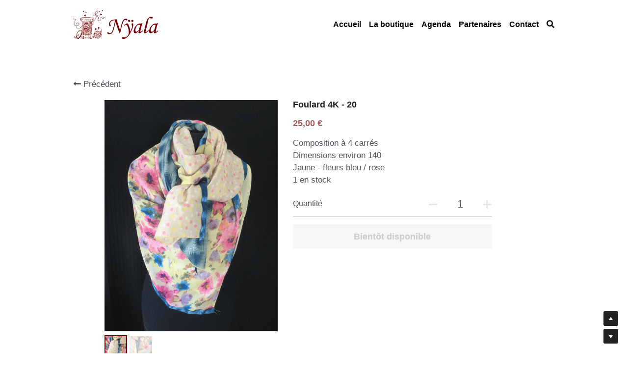

--- FILE ---
content_type: text/html; charset=utf-8
request_url: https://www.nyalacreations.be/store/products/foulard-4k-20
body_size: 63880
content:
<!-- Powered by Strikingly.com 4 (1) Jan 18, 2026 at 21:10-->
<!DOCTYPE html>
<html itemscope itemtype='http://schema.org/WebPage' lang='fr' xmlns:og='http://ogp.me/ns#' xmlns='http://www.w3.org/1999/xhtml'>
<head>
<title>Foulard 4K - 20</title>
<!-- removing_gon has activated 100%, so we add not_removing_gon rollout for specific user -->
<style>#s-content.s-font-body-arial .s-font-body{font-family:arial,sans-serif}#s-content.s-font-title-titillium-web .s-font-title{font-family:"titillium web",titillium,helvetica,sans-serif}#s-content.s-font-heading-source-sans-pro .s-font-heading{font-family:"source sans pro",helvetica,sans-serif}#s-content.s-font-nav_item-arial .s-font-nav_item{font-family:arial,sans-serif}</style>
  <script>
//<![CDATA[
window.$S={};$S.app_instances=[];$S.nav=[{"name":"\/accueil","uid":"67f07997-3e9c-4369-9e5a-f644d8397f3c","memberOnly":false,"hasPassword":false,"isHomePage":true},{"name":"\/agenda","uid":"9ea87203-1d3f-4d4f-ada3-4d30b8390bc2","memberOnly":false,"hasPassword":false,"isHomePage":false},{"name":"\/partenaires","uid":"3fcedb89-4496-4d92-8cbc-5e5ef7492b61","memberOnly":false,"hasPassword":false,"isHomePage":false},{"name":"\/contact","uid":"9392b504-5c02-4830-85d8-84dd098bbf3b","memberOnly":false,"hasPassword":false,"isHomePage":false},{"name":"\/printemps","uid":"970a3dfa-6c02-4f89-81a0-7aa165073f54","memberOnly":false,"hasPassword":false,"isHomePage":false},{"name":"\/sacs","uid":"4822931a-1642-4c15-b2bd-7a802aaaa358","memberOnly":false,"hasPassword":false,"isHomePage":false},{"name":"\/lingettes","uid":"fd6ed6e3-ff94-49db-a29e-bdc1c587b7e5","memberOnly":false,"hasPassword":false,"isHomePage":false},{"name":"\/automne","uid":"9bbf63cc-7a88-43cf-860f-73bb07111cc8","memberOnly":false,"hasPassword":false,"isHomePage":false},{"name":"\/trousses","uid":"6a0deaef-28eb-4446-a1b4-0fa2bfa8e9e6","memberOnly":false,"hasPassword":false,"isHomePage":false},{"name":"\/plage","uid":"7b6ac373-1990-48ba-9e84-3d3d3efe7b6e","memberOnly":false,"hasPassword":false,"isHomePage":false},{"name":"\/fete","uid":"e8b8d219-c3a0-4386-8b9a-63f3e10996f0","memberOnly":false,"hasPassword":false,"isHomePage":false},{"name":"\/echarpes","uid":"b40c9a3e-2925-4f42-b69a-0c4bbb61791a","memberOnly":false,"hasPassword":false,"isHomePage":false},{"name":"\/bonnes-affaires","uid":"19b1fc36-21e2-4bd6-9e14-4b58216bfc38","memberOnly":false,"hasPassword":false,"isHomePage":false},{"name":"\/la-boutique","uid":"9fbc4cea-4928-4bd6-b8fd-66181d084844","memberOnly":false,"hasPassword":false,"isHomePage":false}];$S.conf={"SUPPORTED_CURRENCY":[{"code":"AED","symbol":"\u062f.\u0625","decimal":".","thousand":",","precision":2,"name":"dirham des \u00c9mirats arabes unis"},{"code":"AFN","symbol":"\u060b","decimal":".","thousand":",","precision":2,"name":"Afghani afghan"},{"code":"ALL","symbol":"Lek","decimal":",","thousand":".","precision":2,"name":"lek albanais"},{"code":"AMD","symbol":"\u058f","decimal":",","thousand":".","precision":2,"name":"dram arm\u00e9nien"},{"code":"ANG","symbol":"\u0192","decimal":",","thousand":".","precision":2,"name":"florin antillais"},{"code":"AOA","symbol":"Kz","decimal":",","thousand":".","precision":2,"name":"kwanza angolais"},{"code":"ARS","symbol":"$","decimal":",","thousand":".","precision":2,"name":"peso argentin"},{"code":"AUD","symbol":"A$","decimal":".","thousand":" ","precision":2,"name":"Dollar Australien"},{"code":"AWG","symbol":"\u0192","decimal":".","thousand":",","precision":2,"name":"florin arubais"},{"code":"AZN","symbol":"\u20bc","decimal":".","thousand":",","precision":2,"name":"manat az\u00e9ri"},{"code":"BAM","symbol":"KM","decimal":",","thousand":".","precision":2,"name":"mark convertible bosniaque"},{"code":"BBD","symbol":"$","decimal":".","thousand":",","precision":2,"name":"dollar barbadien"},{"code":"BDT","symbol":"Tk","decimal":".","thousand":",","precision":2,"name":"Taka bangladais"},{"code":"BGN","symbol":"\u043b\u0432","decimal":",","thousand":".","precision":2,"name":"lev bulgare"},{"code":"BHD","symbol":"\u062f.\u0628","decimal":".","thousand":",","precision":3,"name":"Dinar bahre\u00efni"},{"code":"BIF","symbol":"FBu","decimal":".","thousand":",","precision":0,"name":"franc burundais"},{"code":"BMD","symbol":"$","decimal":".","thousand":",","precision":2,"name":"dollar bermudien"},{"code":"BND","symbol":"$","decimal":".","thousand":",","precision":2,"name":"dollar brun\u00e9ien"},{"code":"BOB","symbol":"$b","decimal":",","thousand":".","precision":2,"name":"boliviano bolivien"},{"code":"BRL","symbol":"R$","decimal":",","thousand":".","precision":2,"name":"r\u00e9el Br\u00e9silien","format":"%s %v"},{"code":"BSD","symbol":"$","decimal":".","thousand":",","precision":2,"name":"dollar baham\u00e9en"},{"code":"BTN","symbol":"Nu.","decimal":".","thousand":",","precision":2,"name":"Ngultrum bhoutanais"},{"code":"BWP","symbol":"P","decimal":".","thousand":",","precision":2,"name":"pula botswanais"},{"code":"BYN","symbol":"Br","decimal":".","thousand":",","precision":2,"name":"Rouble bi\u00e9lorusse"},{"code":"BZD","symbol":"BZ$","decimal":".","thousand":",","precision":2,"name":"dollar b\u00e9liz\u00e9en"},{"code":"CAD","symbol":"$","decimal":".","thousand":",","precision":2,"name":"Dollar Canadien"},{"code":"CDF","symbol":"FC","decimal":".","thousand":",","precision":2,"name":"franc congolais"},{"code":"CHF","symbol":"CHF","decimal":".","thousand":"'","precision":2,"name":"Franc Suisse","format":"%s %v"},{"code":"CLP","symbol":"$","decimal":"","thousand":".","precision":0,"name":"Peso chilien"},{"code":"CNY","symbol":"\u00a5","decimal":".","thousand":",","precision":2,"name":"Yuan Chinois"},{"code":"CRC","symbol":"\u20a1","decimal":",","thousand":".","precision":2,"name":"col\u00f3n costaricain"},{"code":"CUP","symbol":"$","decimal":".","thousand":",","precision":2,"name":"Peso cubain"},{"code":"CVE","symbol":"$","decimal":".","thousand":",","precision":2,"name":"escudo capverdien"},{"code":"CZK","symbol":"K\u010d","decimal":",","thousand":".","precision":2,"name":"Couronne tch\u00e8que","format":"%v %s"},{"code":"DJF","symbol":"Fdj","decimal":".","thousand":",","precision":0,"name":"franc djiboutien"},{"code":"DKK","symbol":"kr","decimal":".","thousand":",","precision":2,"name":"Couronne danoise","format":"%v %s"},{"code":"DOP","symbol":"RD$","decimal":".","thousand":",","precision":2,"name":"peso dominicain"},{"code":"DZD","symbol":"\u062f\u062c","decimal":",","thousand":".","precision":2,"name":"dinar alg\u00e9rien"},{"code":"EGP","symbol":"E\u00a3","decimal":".","thousand":",","precision":2,"name":"livre \u00e9gyptienne"},{"code":"ERN","symbol":"Nkf","decimal":".","thousand":",","precision":2,"name":"Nakfa \u00e9rythr\u00e9en"},{"code":"ETB","symbol":"Br","decimal":".","thousand":",","precision":2,"name":"birr \u00e9thiopien"},{"code":"EUR","symbol":"\u20ac","decimal":",","thousand":".","precision":2,"name":"Euro","format":"%v %s"},{"code":"FJD","symbol":"$","decimal":".","thousand":",","precision":2,"name":"dollar fidjien"},{"code":"FKP","symbol":"\u00a3","decimal":".","thousand":",","precision":2,"name":"livre des \u00eeles Malouines"},{"code":"GBP","symbol":"\u00a3","decimal":".","thousand":",","precision":2,"name":"Livre Sterling"},{"code":"GEL","symbol":"\u10da","decimal":",","thousand":".","precision":2,"name":"lari g\u00e9orgien"},{"code":"GGP","symbol":"\u00a3","decimal":".","thousand":",","precision":2,"name":"Livre de Guernesey"},{"code":"GHS","symbol":"GH\u20b5","decimal":".","thousand":",","precision":2,"name":"Cedi ghan\u00e9en"},{"code":"GIP","symbol":"\u00a3","decimal":".","thousand":",","precision":2,"name":"livre de Gibraltar"},{"code":"GMD","symbol":"D","decimal":".","thousand":",","precision":2,"name":"dalasi gambien"},{"code":"GNF","symbol":"\u20a3","decimal":".","thousand":",","precision":0,"name":"franc guin\u00e9en"},{"code":"GTQ","symbol":"Q","decimal":".","thousand":",","precision":2,"name":"quetzal guat\u00e9malt\u00e8que"},{"code":"GYD","symbol":"G$","decimal":".","thousand":",","precision":2,"name":"dollar du Guyana"},{"code":"HKD","symbol":"HK$","decimal":".","thousand":",","precision":2,"name":"Dollar de Hong Kong"},{"code":"HNL","symbol":"L","decimal":".","thousand":",","precision":2,"name":"lempira hondurien"},{"code":"HRK","symbol":"kn","decimal":".","thousand":",","precision":2,"name":"kuna croate"},{"code":"HTG","symbol":"G","decimal":".","thousand":",","precision":2,"name":"gourde ha\u00eftienne"},{"code":"HUF","symbol":"Ft","decimal":"","thousand":",","precision":0,"name":"Forint hongrois","format":"%v %s"},{"code":"ILS","symbol":"\u20aa","decimal":".","thousand":",","precision":2,"name":"Nouveau shekel isra\u00e9lien"},{"code":"IMP","symbol":"\u00a3","decimal":".","thousand":",","precision":2,"name":"Livre de l'\u00eele de Man"},{"code":"INR","symbol":"\u20b9","decimal":".","thousand":",","precision":2,"name":"Roupie indienne"},{"code":"IQD","symbol":"\u062f.\u0639","decimal":".","thousand":",","precision":3,"name":"Dinar irakien"},{"code":"IRR","symbol":"\u062a\u0648\u0645\u0627\u0646","decimal":".","thousand":",","precision":2,"name":"Rial iranien"},{"code":"ISK","symbol":"kr","decimal":",","thousand":".","precision":2,"name":"couronne islandaise"},{"code":"JEP","symbol":"\u00a3","decimal":".","thousand":",","precision":2,"name":"Livre de Jersey"},{"code":"JMD","symbol":"J$","decimal":".","thousand":",","precision":2,"name":"Dollar jama\u00efcain"},{"code":"JOD","symbol":"JD","decimal":".","thousand":",","precision":3,"name":"dinar jordanien"},{"code":"JPY","symbol":"\u00a5","decimal":"","thousand":",","precision":0,"name":"Yen Japonais","format":"%s %v"},{"code":"KES","symbol":"KSh","decimal":".","thousand":",","precision":2,"name":"shilling k\u00e9nyan"},{"code":"KGS","symbol":"\u043b\u0432","decimal":",","thousand":".","precision":2,"name":"som kirghize"},{"code":"KHR","symbol":"\u17db","decimal":".","thousand":",","precision":2,"name":"riel cambodgien"},{"code":"KMF","symbol":"CF","decimal":".","thousand":",","precision":0,"name":"franc comorien"},{"code":"KPW","symbol":"\u20a9","decimal":".","thousand":",","precision":2,"name":"Won nord-cor\u00e9en"},{"code":"KRW","symbol":"\uc6d0","decimal":"","thousand":",","precision":0,"name":"Won sud-cor\u00e9en","format":"%v %s"},{"code":"KWD","symbol":"\u062f.\u0643","decimal":".","thousand":",","precision":3,"name":"dinar kowe\u00eftien"},{"code":"KYD","symbol":"CI$","decimal":".","thousand":",","precision":2,"name":"dollar des \u00eeles Ca\u00efmans"},{"code":"KZT","symbol":"\u20b8","decimal":",","thousand":".","precision":2,"name":"tenge kazakh"},{"code":"LBP","symbol":"LL","decimal":".","thousand":",","precision":2,"name":"livre libanaise"},{"code":"LKR","symbol":"\u20a8","decimal":".","thousand":",","precision":2,"name":"roupie srilankaise"},{"code":"LRD","symbol":"LR$","decimal":".","thousand":",","precision":2,"name":"dollar lib\u00e9rien"},{"code":"LSL","symbol":"M","decimal":".","thousand":",","precision":2,"name":"loti lesothan"},{"code":"LYD","symbol":"LD","decimal":".","thousand":",","precision":3,"name":"Dinar libyen"},{"code":"MAD","symbol":"\u062f.\u0645.","decimal":",","thousand":".","precision":2,"name":"dirham marocain"},{"code":"MDL","symbol":"L","decimal":",","thousand":".","precision":2,"name":"leu moldave"},{"code":"MGA","symbol":"Ar","decimal":".","thousand":",","precision":0,"name":"ariary malgache"},{"code":"MKD","symbol":"\u0434\u0435\u043d","decimal":",","thousand":".","precision":2,"name":"denar mac\u00e9donien"},{"code":"MMK","symbol":"Ks","decimal":".","thousand":",","precision":2,"name":"kyat myanmarais"},{"code":"MNT","symbol":"\u20ae","decimal":".","thousand":",","precision":2,"name":"tugrik mongol"},{"code":"MOP","symbol":"MOP$","decimal":".","thousand":",","precision":2,"name":"pataca macanaise"},{"code":"MRO","symbol":"UM","decimal":".","thousand":",","precision":2,"name":"Ouguiya mauritanien"},{"code":"MRU","symbol":"UM","decimal":".","thousand":",","precision":2,"name":"Mauritanian ouguiya"},{"code":"MUR","symbol":"\u20a8","decimal":".","thousand":",","precision":2,"name":"roupie mauricienne"},{"code":"MVR","symbol":"Rf","decimal":".","thousand":",","precision":2,"name":"rufiyaa maldivien"},{"code":"MWK","symbol":"K","decimal":".","thousand":",","precision":2,"name":"kwacha malawite"},{"code":"MXN","symbol":"$","decimal":".","thousand":",","precision":2,"name":"Peso Mexicain"},{"code":"MYR","symbol":"RM","decimal":".","thousand":",","precision":2,"name":"Ringgit malaisien"},{"code":"MZN","symbol":"MT","decimal":",","thousand":".","precision":2,"name":"metical mozambicain"},{"code":"NAD","symbol":"N$","decimal":".","thousand":",","precision":2,"name":"dollar namibien"},{"code":"NGN","symbol":"\u20a6","decimal":".","thousand":",","precision":2,"name":"naira nig\u00e9rian"},{"code":"NIO","symbol":"C$","decimal":".","thousand":",","precision":2,"name":"c\u00f3rdoba oro nicaraguayen"},{"code":"NOK","symbol":"kr","decimal":",","thousand":".","precision":2,"name":"Couronne Norv\u00e9gienne","format":"%v %s"},{"code":"NPR","symbol":"\u20a8","decimal":".","thousand":",","precision":2,"name":"roupie n\u00e9palaise"},{"code":"NZD","symbol":"$","decimal":".","thousand":",","precision":2,"name":"Dollar N\u00e9o-Z\u00e9landais"},{"code":"OMR","symbol":"\u0631.\u0639.","decimal":".","thousand":",","precision":3,"name":"Rial omanais"},{"code":"PAB","symbol":"B\/.","decimal":".","thousand":",","precision":2,"name":"balboa panam\u00e9en"},{"code":"PEN","symbol":"S\/.","decimal":".","thousand":",","precision":2,"name":"Sol p\u00e9ruvien"},{"code":"PGK","symbol":"K","decimal":".","thousand":",","precision":2,"name":"kina papouan-n\u00e9o-guin\u00e9en"},{"code":"PHP","symbol":"\u20b1","decimal":".","thousand":",","precision":2,"name":"Peso philippin"},{"code":"PKR","symbol":"\u20a8","decimal":".","thousand":",","precision":2,"name":"roupie pakistanaise"},{"code":"PLN","symbol":"z\u0142","decimal":",","thousand":" ","precision":2,"name":"Zloty polonais","format":"%v %s"},{"code":"PYG","symbol":"\u20b2","decimal":",","thousand":".","precision":0,"name":"guaran\u00ed paraguayen"},{"code":"QAR","symbol":"\u0631.\u0642","decimal":".","thousand":",","precision":2,"name":"rial qatari"},{"code":"RON","symbol":"lei","decimal":",","thousand":".","precision":2,"name":"leu roumain"},{"code":"RSD","symbol":"\u0434\u0438\u043d","decimal":",","thousand":".","precision":2,"name":"dinar serbe"},{"code":"RUB","symbol":"\u20bd","decimal":",","thousand":".","precision":2,"name":"Rouble russe","format":"%v %s"},{"code":"RWF","symbol":"FRw","decimal":".","thousand":",","precision":0,"name":"franc rwandais"},{"code":"SAR","symbol":"\u0631.\u0633","decimal":".","thousand":",","precision":2,"name":"rial saoudien"},{"code":"SBD","symbol":"SI$","decimal":".","thousand":",","precision":2,"name":"dollar des \u00eeles Salomon"},{"code":"SCR","symbol":"SRe","decimal":".","thousand":",","precision":2,"name":"roupie des Seychelles"},{"code":"SDG","symbol":"SDG","decimal":".","thousand":",","precision":2,"name":"Livre soudanaise"},{"code":"SEK","symbol":"kr","decimal":".","thousand":" ","precision":2,"name":"Couronne Su\u00e9doise","format":"%v %s"},{"code":"SGD","symbol":"S$","decimal":".","thousand":",","precision":2,"name":"Dollar de Singapour"},{"code":"SHP","symbol":"\u00a3","decimal":".","thousand":",","precision":2,"name":"livre de Sainte-H\u00e9l\u00e8ne"},{"code":"SLL","symbol":"Le","decimal":".","thousand":",","precision":2,"name":"leone sierra-l\u00e9onais"},{"code":"SOS","symbol":"S","decimal":".","thousand":",","precision":2,"name":"shilling somalien"},{"code":"SRD","symbol":"$","decimal":",","thousand":".","precision":2,"name":"dollar surinamais"},{"code":"SSP","symbol":"SS\u00a3","decimal":".","thousand":",","precision":2,"name":"Livre sud-soudanaise"},{"code":"STD","symbol":"Db","decimal":".","thousand":",","precision":2,"name":"dobra santom\u00e9en"},{"code":"STN","symbol":"Db","decimal":".","thousand":",","precision":2,"name":"Dobra de S\u00e3o Tom\u00e9 et Pr\u00edncipe"},{"code":"SYP","symbol":"LS","decimal":".","thousand":",","precision":2,"name":"Syrian pound"},{"code":"SZL","symbol":"E","decimal":".","thousand":",","precision":2,"name":"lilangeni swazi"},{"code":"THB","symbol":"\u0e3f","decimal":".","thousand":",","precision":2,"name":"Baht Tha\u00eflandais"},{"code":"TJS","symbol":"SM","decimal":".","thousand":",","precision":2,"name":"somoni tadjik"},{"code":"TMT","symbol":"T","decimal":".","thousand":",","precision":2,"name":"Manat du turkm\u00e9nistan"},{"code":"TND","symbol":"\u062f.\u062a","decimal":".","thousand":",","precision":3,"name":"Dinar tunisien"},{"code":"TOP","symbol":"T$","decimal":".","thousand":",","precision":2,"name":"pa\u2019anga tongan"},{"code":"TRY","symbol":"\u20ba","decimal":".","thousand":",","precision":2,"name":"livre turque"},{"code":"TTD","symbol":"TT$","decimal":".","thousand":",","precision":2,"name":"dollar trinidadien"},{"code":"TWD","symbol":"NT$","decimal":"","thousand":",","precision":0,"name":"Nouveau Dollar Taiwan"},{"code":"TZS","symbol":"Tsh","decimal":".","thousand":",","precision":2,"name":"shilling tanzanien"},{"code":"UAH","symbol":"\u20b4","decimal":".","thousand":",","precision":2,"name":"hryvnia ukrainienne"},{"code":"UGX","symbol":"USh","decimal":".","thousand":",","precision":2,"name":"shilling ougandais"},{"code":"USD","symbol":"$","decimal":".","thousand":",","precision":2,"name":"Dollar Am\u00e9ricain"},{"code":"UYU","symbol":"$U","decimal":",","thousand":".","precision":2,"name":"peso uruguayen"},{"code":"UZS","symbol":"\u043b\u0432","decimal":",","thousand":".","precision":2,"name":"sum ouzbek"},{"code":"VES","symbol":"Bs.S.","decimal":".","thousand":",","precision":2,"name":"Bol\u00edvar v\u00e9n\u00e9zu\u00e9lien soberano"},{"code":"VUV","symbol":"VT","decimal":".","thousand":",","precision":0,"name":"vatu vanuatuan"},{"code":"WST","symbol":"WS$","decimal":".","thousand":",","precision":2,"name":"tala samoan"},{"code":"XAF","symbol":"FCFA","decimal":".","thousand":",","precision":0,"name":"franc CFA (BEAC)"},{"code":"XCD","symbol":"EC$","decimal":".","thousand":",","precision":2,"name":"dollar des Cara\u00efbes orientales"},{"code":"XDR","symbol":"SDR","decimal":".","thousand":"","precision":0,"name":"Droits de tirage sp\u00e9ciaux"},{"code":"XOF","symbol":"CFA","decimal":".","thousand":",","precision":0,"name":"franc CFA (BCEAO)"},{"code":"XPF","symbol":"\u20a3","decimal":".","thousand":",","precision":0,"name":"franc CFP"},{"code":"YER","symbol":"\u0631.\u064a","decimal":".","thousand":",","precision":2,"name":"rial y\u00e9m\u00e9nite"},{"code":"ZAR","symbol":"R","decimal":".","thousand":",","precision":2,"name":"Rand sud-africain"},{"code":"ZMW","symbol":"K","decimal":",","thousand":".","precision":2,"name":"kwacha zambien"},{"code":"IDR","symbol":"Rp ","decimal":"","thousand":".","precision":0,"name":"Rupiah indon\u00e9sien"},{"code":"VND","symbol":"\u20ab","decimal":"","thousand":".","precision":0,"name":"Dong vietnamien","format":"%v%s"},{"code":"LAK","symbol":"\u20ad","decimal":".","thousand":",","precision":2,"name":"kip loatien"},{"code":"COP","symbol":"$","decimal":".","thousand":",","precision":0,"name":"Peso colombien"}],"pages_show_static_path":"https:\/\/static-assets.strikinglycdn.com\/pages_show_static-bc1f19a55f2b44d4730b53552286eb27fea2e9da8282fb2743c9147c736f5092.js","keenio_collection":"strikingly_pageviews","keenio_collection_sharding":"strikingly_pageviews-12500001-12600000","keenio_pbs_impression_collection":"strikingly_pbs_impression","keenio_pbs_conversion_collection":"strikingly_pbs_conversion","keenio_pageservice_imageshare_collection":"strikingly_pageservice_imageshare","keenio_page_socialshare_collection":"strikingly_page_socialshare","keenio_page_framing_collection":"strikingly_page_framing","keenio_file_download_collection":"strikingly_file_download","keenio_ecommerce_buyer_landing":"strikingly_ecommerce_buyer_landing","keenio_ecommerce_buyer_viewed_checkout_dialog":"strikingly_ecommerce_buyer_viewed_checkout_dialog","keenio_ecommerce_buyer_completed_shipping_address":"strikingly_ecommerce_buyer_completed_shipping_address","keenio_ecommerce_buyer_selected_payment_method":"strikingly_ecommerce_buyer_selected_payment_method","keenio_ecommerce_buyer_canceled_order":"strikingly_ecommerce_buyer_canceled_order","keenio_ecommerce_buyer_added_item_to_cart":"strikingly_ecommerce_buyer_added_item_to_cart","keenio_events_collection":"strikingly_events","is_screenshot_rendering":false,"ecommerce_stripe_alipay":false,"headless_render":null,"wx_instant_follow":false,"is_google_analytics_enabled":true,"is_strikingly_analytics_enabled":true,"is_from_site_to_app":false,"is_weitie":false,"weitie_post_id":null,"weitie_meta_info":null,"weitie_slogan":"\u65e0\u9700\u6ce8\u518c\u7684\u53d1\u5e16\u795e\u5668","gdpr_compliance_feature":false,"strikingly_live_chat_settings":null,"FACEBOOK_APP_ID":"138736959550286","FACEBOOK_PERMS":"email"};$S.fonts=null;$S.live_site=true;$S.user_meta={"user_type":"","live_chat_branding":false,"oneClickShareInfo":null};$S.global_conf={"premium_apps":["HtmlApp","EcwidApp","MailChimpApp","CeleryApp","LocuApp"],"environment":"production","env":"production","host_suffix":"strikingly.com","asset_url":"https:\/\/static-assets.strikinglycdn.com","locale":"fr","in_china":false,"country_code":null,"browser_locale":null,"is_sxl":false,"china_optimization":false,"enable_live_chat":true,"enable_internal_footer_layout":["33212390","11376106","13075825","12954266","11479862","28250243","28142805","28250455","28250492","23063547","28250512","23063531","28250538","28250791","23063511","28250526","28250588","28250582","28250575","28250570","23063556","28250565","13128850","13075827","13033035","13107039","12989659","12954536","13029321","12967243","12935703","13128849","189186","23559408","22317661","23559972","23559402","23559419","23559961","23559424","23568836","23559400","23559427","23559394","23559955","23559949","23568824","23559953","22317663","13032471","13070869","13107041","13100761","13100763","13039483","12989656","12935476","13029732","13070868","13115975","13115977","12967468"],"user_image_cdn":{"qn":"\/\/user-assets.sxlcdn.com","s":"\/\/custom-images.strikinglycdn.com"},"GROWINGIO_API_KEY":null,"BAIDU_API_KEY":null,"SEGMENTIO_API_KEY":"eb3txa37hi","FACEBOOK_APP_ID":"138736959550286","WECHAT_APP_ID":null,"WECHAT_MP_APP_ID":"","KEEN_IO_PROJECT_ID":"5317e03605cd66236a000002","KEEN_IO_WRITE_KEY":"[base64]","FIREBASE_URL":"bobcat.firebaseIO.com","CLOUDINARY_CLOUD_NAME":"hrscywv4p","CLOUDINARY_PRESET":"oxbxiyxl","rollout":{"background_for_all_sections":false,"crm_livechat":true,"stripe_payer_email":false,"stripe_alipay":true,"stripe_wechatpay":true,"stripe_afterpay":true,"stripe_klarna":true,"paynow_unionpay":true,"tw_payment_registration_upgrade":true,"new_checkout_design":true,"checkout_form_integration":true,"s6_feature":true,"customize_image_appearance":true,"advanced_section_layout_setting":true,"google_invisible_recaptcha":true,"invisible_hcaptcha":false,"show_dummy_data_in_editor":true,"show_dummy_data_in_cro_editor":true,"mobile_editor_2023":true,"mobile_editor_2023_part3":true,"vertical_alignment_2023":true,"enable_migrate_page_data":true,"enable_section_smart_binding":true,"portfolio_region_options":false,"domain_connection_v2":true,"new_blog_editor":true,"new_blog_editor_disabled":false,"draft_editor":true,"disable_draft_editor":false,"new_blog_layout":true,"new_store_layout":true,"gallery_section_2021":true,"strikingly_618":false,"nav_2021":true,"can_use_section_default_format":true,"can_use_section_text_align":true,"section_improvements_part1":true,"nav_2021_off":false,"nav_2023":true,"delay_gon":false,"shake_ssr_gon":false,"feature_list_2023":true,"pbs_i18n":true,"support_sca":false,"dlz_badge":false,"show_kickstart_entry_in_dashboard_support_widget":true,"need_html_custom_code_review":true,"has_hydrated_sections":false,"show_support_widget_in_live_site":false,"wechat_sharing":false,"new_wechat_oauth":false,"midtrans_payments":false,"pbs_variation_b":true,"all_currencies":true,"language_region_redirect_options":false,"portfolio_addon_items":false,"custom_review_v2":false},"cookie_categories":{"necessary":["_claim_popup_ref","member_name","authenticationToken","_pbs_i18n_ab_test","__strk_cookie_notification","__is_open_strk_necessary_cookie","__is_open_strk_analytics_cookie","__is_open_strk_preferences_cookie","site_id","crm_chat_token","authenticationToken","member_id","page_nocache","page_password","page_password_uid","return_path_after_verification","return_path_after_page_verification","is_submitted_all"],"preferences":["__strk_cookie_comment_name","__strk_cookie_comment_email"],"analytics":["__strk_session_id"]},"WEITIE_APP_ID":null,"WEITIE_MP_APP_ID":null,"BUGSNAG_FE_API_KEY":"","BUGSNAG_FE_JS_RELEASE_STAGE":"production","google":{"recaptcha_v2_client_key":"6LeRypQbAAAAAGgaIHIak2L7UaH4Mm3iS6Tpp7vY","recaptcha_v2_invisible_client_key":"6LdmtBYdAAAAAJmE1hETf4IHoUqXQaFuJxZPO8tW"},"hcaptcha":{"hcaptcha_checkbox_key":"cd7ccab0-57ca-49aa-98ac-db26473a942a","hcaptcha_invisible_key":"65400c5a-c122-4648-971c-9f7e931cd872"},"kickstart_locale_selection":{"en":"100","de":"100","es":"100","fr":"100","it":"100","nl":"100","pt-BR":"100","fi":"100","no":"100","sv":"100","pl":"100","cs":"100","ro":"100","ar":"100","id":"100","vi":"0","ja":"100","zh-CN":"100","zh-TW":"100"},"honeypot":"868b2232"};$S.country_list={"europe":{"name":"Europe","continent":"europe"},"asia":{"name":"Asie","continent":"asia"},"northamerica":{"name":"Am\u00e9rique du Nord","continent":"northamerica"},"southamerica":{"name":"Am\u00e9rique du sud","continent":"southamerica"},"australia":{"name":"Australie","continent":"australia"},"antarctica":{"name":"Antarctique","continent":"antarctica"},"africa":{"name":"Afrique","continent":"africa"},"ad":{"name":"Andorre","continent":"europe"},"ae":{"name":"\u00c9mirats arabes unis","continent":"asia"},"af":{"name":"Afghanistan","continent":"asia"},"ag":{"name":"Antigua-et-Barbuda","continent":"northamerica"},"ai":{"name":"Anguilla","continent":"northamerica"},"al":{"name":"Albanie","continent":"europe"},"am":{"name":"Arm\u00e9nie","continent":"asia"},"an":{"name":"Pays-Bas Antilles","continent":"northamerica"},"ao":{"name":"Angola","continent":"africa"},"aq":{"name":"Antarctique","continent":"antarctica"},"ar":{"name":"Argentine","continent":"southamerica"},"as":{"name":"Samoa am\u00e9ricaines","continent":"australia"},"at":{"name":"Autriche","continent":"europe"},"au":{"name":"Australie","continent":"australia"},"aw":{"name":"Aruba","continent":"northamerica"},"ax":{"name":"\u00c5land, \u00celes","continent":"europe"},"az":{"name":"Azerba\u00efdjan","continent":"asia"},"ba":{"name":"Bosnie-Herz\u00e9govine","continent":"europe"},"bb":{"name":"Barbade","continent":"northamerica"},"bd":{"name":"Bangladesh","continent":"asia"},"be":{"name":"Belgique","continent":"europe"},"bf":{"name":"Burkina Faso","continent":"africa"},"bg":{"name":"Bulgarie","continent":"europe"},"bh":{"name":"Bahre\u00efn","continent":"asia"},"bi":{"name":"Burundi","continent":"africa"},"bj":{"name":"B\u00e9nin","continent":"africa"},"bl":{"name":"Saint-Barth\u00e9lemy","continent":"northamerica"},"bm":{"name":"Bermudes","continent":"northamerica"},"bn":{"name":"Brun\u00e9i Darussalam","continent":"asia"},"bo":{"name":"Bolivie, \u00e9tat plurinational de","continent":"southamerica"},"bq":{"name":"Bonaire, Saint-Eustache et Saba","continent":"northamerica"},"br":{"name":"Br\u00e9sil","continent":"southamerica"},"bs":{"name":"Bahamas","continent":"northamerica"},"bt":{"name":"Bhoutan","continent":"asia"},"bv":{"name":"Bouvet, \u00cele","continent":"antarctica"},"bw":{"name":"Botswana","continent":"africa"},"by":{"name":"B\u00e9larus","continent":"europe"},"bz":{"name":"Belize","continent":"northamerica"},"ca":{"name":"Canada","continent":"northamerica"},"cc":{"name":"Cocos (Keeling), \u00celes","continent":"asia"},"cd":{"name":"R\u00e9publique d\u00e9mocratique du Congo","continent":"africa"},"cf":{"name":"Centrafricaine, R\u00e9publique","continent":"africa"},"cg":{"name":"Congo","continent":"africa"},"ch":{"name":"Suisse","continent":"europe"},"ci":{"name":"C\u00f4te d'Ivoire","continent":"africa"},"ck":{"name":"Cook, \u00celes","continent":"australia"},"cl":{"name":"Chili","continent":"southamerica"},"cm":{"name":"Cameroun","continent":"africa"},"cn":{"name":"Chine","continent":"asia"},"co":{"name":"Colombie","continent":"southamerica"},"cr":{"name":"Costa Rica","continent":"northamerica"},"cu":{"name":"Cuba","continent":"northamerica"},"cv":{"name":"Cap-Vert","continent":"africa"},"cw":{"name":"Cura\u00e7ao","continent":"northamerica"},"cx":{"name":"Christmas, \u00cele","continent":"asia"},"cy":{"name":"Chypre","continent":"asia"},"cz":{"name":"Tch\u00e8que, R\u00e9publique","continent":"europe"},"de":{"name":"Allemagne","continent":"europe"},"dj":{"name":"Djibouti","continent":"africa"},"dk":{"name":"Danemark","continent":"europe"},"dm":{"name":"Dominique","continent":"northamerica"},"do":{"name":"Dominicaine, R\u00e9publique","continent":"northamerica"},"dz":{"name":"Alg\u00e9rie","continent":"africa"},"ec":{"name":"\u00c9quateur","continent":"southamerica"},"ee":{"name":"Estonie","continent":"europe"},"eg":{"name":"\u00c9gypte","continent":"africa"},"eh":{"name":"Sahara Occidental","continent":"africa"},"er":{"name":"\u00c9rythr\u00e9e","continent":"africa"},"es":{"name":"Espagne","continent":"europe"},"et":{"name":"\u00c9thiopie","continent":"africa"},"fi":{"name":"Finlande","continent":"europe"},"fj":{"name":"Fidji","continent":"australia"},"fk":{"name":"Falkland, \u00celes (Malvinas)","continent":"southamerica"},"fm":{"name":"Micron\u00e9sie, \u00c9tats f\u00e9d\u00e9r\u00e9s de","continent":"australia"},"fo":{"name":"F\u00e9ro\u00e9, \u00celes","continent":"europe"},"fr":{"name":"France","continent":"europe"},"ga":{"name":"Gabon","continent":"africa"},"gb":{"name":"Royaume-Uni","continent":"europe"},"gd":{"name":"Grenade","continent":"northamerica"},"ge":{"name":"G\u00e9orgie","continent":"asia"},"gf":{"name":"Guyane fran\u00e7aise","continent":"southamerica"},"gg":{"name":"Guernesey","continent":"europe"},"gh":{"name":"Ghana","continent":"africa"},"gi":{"name":"Gibraltar","continent":"europe"},"gl":{"name":"Gro\u00ebnland","continent":"northamerica"},"gm":{"name":"Gambie","continent":"africa"},"gn":{"name":"Guin\u00e9e","continent":"africa"},"gp":{"name":"Guadeloupe","continent":"northamerica"},"gq":{"name":"Guin\u00e9e \u00c9quatoriale","continent":"africa"},"gr":{"name":"Gr\u00e8ce","continent":"europe"},"gs":{"name":"G\u00e9orgie du Sud et les \u00eeles Sandwich du Sud","continent":"antarctica"},"gt":{"name":"Guatemala","continent":"northamerica"},"gu":{"name":"Guam","continent":"australia"},"gw":{"name":"Guin\u00e9e-Bissau","continent":"africa"},"gy":{"name":"Guyana","continent":"southamerica"},"hk":{"name":"Hong Kong SAR China","continent":"asia"},"hm":{"name":"Heard, \u00cele et McDonald, \u00celes","continent":"antarctica"},"hn":{"name":"Honduras","continent":"northamerica"},"hr":{"name":"Croatie","continent":"europe"},"ht":{"name":"Ha\u00efti","continent":"northamerica"},"hu":{"name":"Hongrie","continent":"europe"},"id":{"name":"Indon\u00e9sie","continent":"asia"},"ie":{"name":"Irlande","continent":"europe"},"il":{"name":"Isra\u00ebl","continent":"asia"},"im":{"name":"\u00cele de Man","continent":"europe"},"in":{"name":"Inde","continent":"asia"},"io":{"name":"Oc\u00e9an Indien, Territoire britannique de l'","continent":"asia"},"iq":{"name":"Irak","continent":"asia"},"ir":{"name":"Iran, R\u00e9publique islamique d'","continent":"asia"},"is":{"name":"Islande","continent":"europe"},"it":{"name":"Italie","continent":"europe"},"je":{"name":"Jersey","continent":"europe"},"jm":{"name":"Jama\u00efque","continent":"northamerica"},"jo":{"name":"Jordanie","continent":"asia"},"jp":{"name":"Japon","continent":"asia"},"ke":{"name":"Kenya","continent":"africa"},"kg":{"name":"Kirghizistan","continent":"asia"},"kh":{"name":"Cambodge","continent":"asia"},"ki":{"name":"Kiribati","continent":"australia"},"km":{"name":"Comores","continent":"africa"},"kn":{"name":"Saint-Kitts-et-Nevis","continent":"northamerica"},"kp":{"name":"Cor\u00e9e, R\u00e9publique populaire d\u00e9mocratique de","continent":"asia"},"kr":{"name":"Cor\u00e9e, R\u00e9publique de","continent":"asia"},"kw":{"name":"Kowe\u00eft","continent":"asia"},"ky":{"name":"Ca\u00efman, \u00celes","continent":"northamerica"},"kz":{"name":"Kazakhstan","continent":"asia"},"la":{"name":"Lao, R\u00e9publique d\u00e9mocratique populaire","continent":"asia"},"lb":{"name":"Liban","continent":"asia"},"lc":{"name":"Sainte-Lucie","continent":"northamerica"},"li":{"name":"Liechtenstein","continent":"europe"},"lk":{"name":"Sri Lanka","continent":"asia"},"lr":{"name":"Lib\u00e9ria","continent":"africa"},"ls":{"name":"Lesotho","continent":"africa"},"lt":{"name":"Lituanie","continent":"europe"},"lu":{"name":"Luxembourg","continent":"europe"},"lv":{"name":"Lettonie","continent":"europe"},"ly":{"name":"Libye","continent":"africa"},"ma":{"name":"Maroc","continent":"africa"},"mc":{"name":"Monaco","continent":"europe"},"md":{"name":"Moldova, R\u00e9publique de","continent":"europe"},"me":{"name":"Mont\u00e9n\u00e9gro","continent":"europe"},"mf":{"name":"Saint-Martin (partie fran\u00e7aise)","continent":"northamerica"},"mg":{"name":"Madagascar","continent":"africa"},"mh":{"name":"\u00celes Marshall","continent":"australia"},"mk":{"name":"Mac\u00e9doine, R\u00e9publique de","continent":"europe"},"ml":{"name":"Mali","continent":"africa"},"mm":{"name":"Myanmar","continent":"asia"},"mn":{"name":"Mongolie","continent":"asia"},"mo":{"name":"Macao SAR China","continent":"asia"},"mp":{"name":"Mariannes du Nord, \u00celes","continent":"australia"},"mq":{"name":"Martinique","continent":"northamerica"},"mr":{"name":"Mauritanie","continent":"africa"},"ms":{"name":"Montserrat","continent":"northamerica"},"mt":{"name":"Malte","continent":"europe"},"mu":{"name":"Maurice","continent":"africa"},"mv":{"name":"Maldives","continent":"asia"},"mw":{"name":"Malawi","continent":"africa"},"mx":{"name":"Mexique","continent":"northamerica"},"my":{"name":"Malaisie","continent":"asia"},"mz":{"name":"Mozambique","continent":"africa"},"na":{"name":"Namibie","continent":"africa"},"nc":{"name":"Nouvelle-Cal\u00e9donie","continent":"australia"},"ne":{"name":"Niger","continent":"africa"},"nf":{"name":"Norfolk, \u00cele","continent":"australia"},"ng":{"name":"Nigeria","continent":"africa"},"ni":{"name":"Nicaragua","continent":"northamerica"},"nl":{"name":"Pays-Bas","continent":"europe"},"no":{"name":"Norv\u00e8ge","continent":"europe"},"np":{"name":"N\u00e9pal","continent":"asia"},"nr":{"name":"Nauru","continent":"australia"},"nu":{"name":"Nioue","continent":"australia"},"nz":{"name":"Nouvelle-Z\u00e9lande","continent":"australia"},"om":{"name":"Oman","continent":"asia"},"pa":{"name":"Panama","continent":"northamerica"},"pe":{"name":"P\u00e9rou","continent":"southamerica"},"pf":{"name":"Polyn\u00e9sie fran\u00e7aise","continent":"australia"},"pg":{"name":"Papouasie-Nouvelle-Guin\u00e9e","continent":"australia"},"ph":{"name":"Philippines","continent":"asia"},"pk":{"name":"Pakistan","continent":"asia"},"pl":{"name":"Pologne","continent":"europe"},"pm":{"name":"Saint-Pierre-et-Miquelon","continent":"northamerica"},"pn":{"name":"Pitcairn","continent":"australia"},"pr":{"name":"Porto Rico","continent":"northamerica"},"ps":{"name":"Palestine, \u00c9tat de","continent":"asia"},"pt":{"name":"Portugal","continent":"europe"},"pw":{"name":"Palaos","continent":"australia"},"py":{"name":"Paraguay","continent":"southamerica"},"qa":{"name":"Qatar","continent":"asia"},"re":{"name":"R\u00e9union, \u00cele de la","continent":"africa"},"ro":{"name":"Roumanie","continent":"europe"},"rs":{"name":"Serbie","continent":"europe"},"ru":{"name":"Russie, F\u00e9d\u00e9ration de","continent":"europe"},"rw":{"name":"Rwanda","continent":"africa"},"sa":{"name":"Arabie saoudite","continent":"asia"},"sb":{"name":"Salomon, \u00celes","continent":"australia"},"sc":{"name":"Seychelles","continent":"africa"},"sd":{"name":"Soudan","continent":"africa"},"se":{"name":"Su\u00e8de","continent":"europe"},"sg":{"name":"Singapour","continent":"asia"},"sh":{"name":"Sainte-H\u00e9l\u00e8ne, Ascension et Tristan da Cunha","continent":"africa"},"si":{"name":"Slov\u00e9nie","continent":"europe"},"sj":{"name":"Svalbard et \u00eele Jan Mayen","continent":"europe"},"sk":{"name":"Slovaquie","continent":"europe"},"sl":{"name":"Sierra Leone","continent":"africa"},"sm":{"name":"San Marin","continent":"europe"},"sn":{"name":"S\u00e9n\u00e9gal","continent":"africa"},"so":{"name":"Somalie","continent":"africa"},"sr":{"name":"Surinam","continent":"southamerica"},"ss":{"name":"Soudan du Sud","continent":"africa"},"st":{"name":"Sao Tom\u00e9-et-Principe","continent":"africa"},"sv":{"name":"El Salvador","continent":"northamerica"},"sx":{"name":"Saint-Martin (partie n\u00e9erlandaise)","continent":"northamerica"},"sy":{"name":"Syrienne, R\u00e9publique arabe","continent":"asia"},"sz":{"name":"Swaziland","continent":"africa"},"tc":{"name":"Turks et Ca\u00efques, \u00celes","continent":"northamerica"},"td":{"name":"Tchad","continent":"africa"},"tf":{"name":"Terres australes fran\u00e7aises","continent":"antarctica"},"tg":{"name":"Togo","continent":"africa"},"th":{"name":"Tha\u00eflande","continent":"asia"},"tj":{"name":"Tadjikistan","continent":"asia"},"tk":{"name":"Tokelau","continent":"australia"},"tl":{"name":"Timor-Leste","continent":"asia"},"tm":{"name":"Turkm\u00e9nistan","continent":"asia"},"tn":{"name":"Tunisie","continent":"africa"},"to":{"name":"Tonga","continent":"australia"},"tr":{"name":"Turquie","continent":"europe"},"tt":{"name":"Trinit\u00e9-et-Tobago","continent":"northamerica"},"tv":{"name":"Tuvalu","continent":"australia"},"tw":{"name":"Taiwan","continent":"asia"},"tz":{"name":"Tanzanie, R\u00e9publique unie de","continent":"africa"},"ua":{"name":"Ukraine","continent":"europe"},"ug":{"name":"Ouganda","continent":"africa"},"um":{"name":"\u00celes mineures \u00e9loign\u00e9es des \u00c9tats-Unis d'Am\u00e9rique","continent":"australia"},"us":{"name":"\u00c9tats-Unis","continent":"northamerica"},"uy":{"name":"Uruguay","continent":"southamerica"},"uz":{"name":"Ouzb\u00e9kistan","continent":"asia"},"va":{"name":"Saint-Si\u00e8ge (\u00e9tat de la cit\u00e9 du Vatican)","continent":"europe"},"vc":{"name":"Saint-Vincent-et-les Grenadines","continent":"northamerica"},"ve":{"name":"V\u00e9n\u00e9zuela, r\u00e9publique bolivarienne du","continent":"southamerica"},"vg":{"name":"\u00celes Vierges britanniques","continent":"northamerica"},"vi":{"name":"\u00celes Vierges des \u00c9tats-Unis","continent":"northamerica"},"vn":{"name":"Viet Nam","continent":"asia"},"vu":{"name":"Vanuatu","continent":"australia"},"wf":{"name":"Wallis et Futuna","continent":"australia"},"ws":{"name":"Samoa","continent":"australia"},"ye":{"name":"Y\u00e9men","continent":"asia"},"yt":{"name":"Mayotte","continent":"africa"},"za":{"name":"Afrique du Sud","continent":"africa"},"zm":{"name":"Zambie","continent":"africa"},"zw":{"name":"Zimbabwe","continent":"africa"}};$S.state_list={"us":[{"name":"Alabama","abbr":"AL"},{"name":"Alaska","abbr":"AK"},{"name":"American Samoa","abbr":"AS"},{"name":"Arizona","abbr":"AZ"},{"name":"Arkansas","abbr":"AR"},{"name":"California","abbr":"CA"},{"name":"Colorado","abbr":"CO"},{"name":"Connecticut","abbr":"CT"},{"name":"Delaware","abbr":"DE"},{"name":"District de Columbia","abbr":"DC"},{"name":"Florida","abbr":"FL"},{"name":"Georgia","abbr":"GA"},{"name":"Guam","abbr":"GU"},{"name":"Hawaii","abbr":"HI"},{"name":"Idaho","abbr":"ID"},{"name":"Illinois","abbr":"IL"},{"name":"Indiana","abbr":"IN"},{"name":"Iowa","abbr":"IA"},{"name":"Kansas","abbr":"KS"},{"name":"Kentucky","abbr":"KY"},{"name":"Louisiana","abbr":"LA"},{"name":"Maine","abbr":"ME"},{"name":"Maryland","abbr":"MD"},{"name":"Massachusetts","abbr":"MA"},{"name":"Michigan","abbr":"MI"},{"name":"Minnesota","abbr":"MN"},{"name":"Mississippi","abbr":"MS"},{"name":"Missouri","abbr":"MO"},{"name":"Montana","abbr":"MT"},{"name":"Nebraska","abbr":"NE"},{"name":"Nevada","abbr":"NV"},{"name":"New Hampshire","abbr":"NH"},{"name":"New Jersey","abbr":"NJ"},{"name":"New Mexico","abbr":"NM"},{"name":"New York","abbr":"NY"},{"name":"Caroline du Nord","abbr":"NC"},{"name":"Dakota du Nord","abbr":"ND"},{"name":"\u00celes Mariannes du Nord","abbr":"MP"},{"name":"Ohio","abbr":"OH"},{"name":"Oklahoma","abbr":"OK"},{"name":"Oregon","abbr":"OR"},{"name":"Pennsylvania","abbr":"PA"},{"name":"Puerto Rico","abbr":"PR"},{"name":"Rhode Island","abbr":"RI"},{"name":"Caroline du Sud","abbr":"SC"},{"name":"Dakota du Sud","abbr":"SD"},{"name":"Tennessee","abbr":"TN"},{"name":"Texas","abbr":"TX"},{"name":"Utah","abbr":"UT"},{"name":"Vermont","abbr":"VT"},{"name":"Virgin Islands","abbr":"VI"},{"name":"Virginia","abbr":"VA"},{"name":"Washington","abbr":"WA"},{"name":"West Virginia","abbr":"WV"},{"name":"Wisconsin","abbr":"WI"},{"name":"Wyoming","abbr":"WY"}],"ca":[{"name":"Alberta","abbr":"AB"},{"name":"British Columbia","abbr":"BC"},{"name":"Manitoba","abbr":"MB"},{"name":"Nouveau-Brunswick","abbr":"NB"},{"name":"Terre-Neuve-et-Labrador","abbr":"NL"},{"name":"Nouvelle-\u00c9cosse","abbr":"NS"},{"name":"Territoires du Nord-Ouest","abbr":"NT"},{"name":"Nunavut","abbr":"NU"},{"name":"Ontario","abbr":"ON"},{"name":"\u00cele du Prince-\u00c9douard","abbr":"PE"},{"name":"Quebec","abbr":"QC"},{"name":"Saskatchewan","abbr":"SK"},{"name":"Yukon","abbr":"YT"}],"cn":[{"name":"Beijing","abbr":"Beijing"},{"name":"Tianjin","abbr":"Tianjin"},{"name":"Hebei","abbr":"Hebei"},{"name":"Shanxi","abbr":"Shanxi"},{"name":"Nei Mongol","abbr":"Nei Mongol"},{"name":"Liaoning","abbr":"Liaoning"},{"name":"Jilin","abbr":"Jilin"},{"name":"Heilongjiang","abbr":"Heilongjiang"},{"name":"Shanghai","abbr":"Shanghai"},{"name":"Jiangsu","abbr":"Jiangsu"},{"name":"Zhejiang","abbr":"Zhejiang"},{"name":"Anhui","abbr":"Anhui"},{"name":"Fujian","abbr":"Fujian"},{"name":"Jiangxi","abbr":"Jiangxi"},{"name":"Shandong","abbr":"Shandong"},{"name":"Henan","abbr":"Henan"},{"name":"Hubei","abbr":"Hubei"},{"name":"Hunan","abbr":"Hunan"},{"name":"Guangdong","abbr":"Guangdong"},{"name":"Guangxi","abbr":"Guangxi"},{"name":"Hainan","abbr":"Hainan"},{"name":"Chongqing","abbr":"Chongqing"},{"name":"Sichuan","abbr":"Sichuan"},{"name":"Guizhou","abbr":"Guizhou"},{"name":"Yunnan","abbr":"Yunnan"},{"name":"Xizang","abbr":"Xizang"},{"name":"Shaanxi","abbr":"Shaanxi"},{"name":"Gansu","abbr":"Gansu"},{"name":"Qinghai","abbr":"Qinghai"},{"name":"Ningxia","abbr":"Ningxia"},{"name":"Xinjiang","abbr":"Xinjiang"}]};$S.stores={"fonts_v2":[{"name":"titillium web","fontType":"google","displayName":"Titillium","cssValue":"\"titillium web\", titillium, helvetica","settings":{"weight":"300,700,300italic,700italic"},"hidden":false,"cssFallback":"sans-serif","disableBody":null,"isSuggested":true},{"name":"source sans pro","fontType":"google","displayName":"Source Sans","cssValue":"\"source sans pro\", helvetica","settings":{"weight":"300,400,600,700,300italic,400italic,600italic,700italic"},"hidden":false,"cssFallback":"sans-serif","disableBody":null,"isSuggested":true},{"name":"arial","fontType":"system","displayName":"Arial","cssValue":"arial","settings":null,"hidden":false,"cssFallback":"sans-serif","disableBody":null,"isSuggested":true},{"name":"montserrat","fontType":"google","displayName":"Montserrat","cssValue":"montserrat, helvetica","settings":{"weight":"400,700"},"hidden":false,"cssFallback":"sans-serif","disableBody":null,"isSuggested":true}],"showStatic":{"footerLogoSeoData":{"anchor_link":"https:\/\/www.strikingly.com\/?ref=logo\u0026permalink=site-1491368-1418-8690\u0026custom_domain=www.nyalacreations.be\u0026utm_campaign=footer_pbs\u0026utm_content=https%3A%2F%2Fwww.nyalacreations.be%2F\u0026utm_medium=user_page\u0026utm_source=1491368\u0026utm_term=pbs_b","anchor_text":"Free website builder"},"isEditMode":false},"pageData":{"type":"Site","id":"f_11060da1-72ad-4e27-af37-69cc1fe28f01","defaultValue":null,"horizontal":false,"fixedSocialMedia":false,"new_page":true,"showMobileNav":true,"showCookieNotification":false,"useSectionDefaultFormat":true,"useSectionImprovementsPart1":true,"showTermsAndConditions":false,"showPrivacyPolicy":false,"activateGDPRCompliance":false,"multi_pages":true,"live_chat":false,"showLegacyGallery":true,"isFullScreenOnlyOneSection":true,"showNav":true,"showFooter":true,"showStrikinglyLogo":false,"showNavigationButtons":true,"showShoppingCartIcon":true,"showButtons":true,"navFont":"","titleFont":"titillium web","logoFont":"","bodyFont":"arial","buttonFont":"arial","headingFont":"source sans pro","bodyFontWeight":null,"theme":"fresh","templateVariation":"","templatePreset":"","termsText":"dsfasdf","privacyPolicyText":null,"fontPreset":null,"GDPRHtml":null,"pages":[{"type":"Page","id":"f_3fc41de8-c9f8-4540-89d2-6f3f3ce08471","defaultValue":null,"sections":[{"type":"Slide","id":"f_d721def6-943c-4506-97b7-e7e674d0d14c","defaultValue":null,"template_id":null,"template_name":"slider","template_version":null,"components":{"slideSettings":{"type":"SlideSettings","id":"f_e943d8b5-2fc9-4b80-8452-234a5350ffc4","defaultValue":null,"show_nav":true,"show_nav_multi_mode":false,"nameChanged":null,"hidden_section":false,"name":"Pro","sync_key":null,"layout_variation":"[\"left\"]","display_settings":{},"padding":{},"layout_config":{}},"slider1":{"type":"Slider","id":"f_4c91dc1f-58ec-4896-96ee-d6e59a7eeb13","defaultValue":false,"list":[{"type":"RepeatableItem","id":"f_d6ccaad0-0efa-4fad-9ed8-13cb38de4348","components":{"text1":{"type":"RichText","id":"f_bcc33211-41e6-4d65-bc8d-3d5ffb586779","defaultValue":false,"alignment":"auto","value":"\u003cdiv class=\"s-rich-text-wrapper\" style=\"display: block;\"\u003e\u003cp\u003e\u003cspan style=\"display: inline-block\"\u003e\u0026nbsp;\u003c\/span\u003e\u003c\/p\u003e\u003c\/div\u003e","backupValue":null,"version":1},"text2":{"type":"RichText","id":"f_ea4a30fc-b200-4c87-80a3-bd8215bb89b3","defaultValue":false,"alignment":"auto","value":"\u003cdiv class=\"s-rich-text-wrapper\" style=\"display: block;\"\u003e\u003cp\u003e\u003cspan style=\"display: inline-block\"\u003e\u0026nbsp;\u003c\/span\u003e\u003c\/p\u003e\u003c\/div\u003e","backupValue":null,"version":1},"background1":{"type":"Background","id":"f_f664ef8d-6d94-42d4-be5f-0c27f06db14c","defaultValue":false,"url":"!","textColor":"dark","backgroundVariation":"","sizing":"cover","userClassName":null,"linkUrl":null,"linkTarget":null,"videoUrl":"","videoHtml":"","storageKey":"2035453\/31747_863314","storage":"s","format":"jpg","h":1575,"w":2100,"s":792694,"useImage":true,"noCompression":null,"focus":null,"backgroundColor":null},"media1":{"type":"Media","id":"f_4136525b-3199-485c-9b47-2205551e19b4","defaultValue":null,"video":{"type":"Video","id":"f_2627bfe8-b402-4938-ab3e-a4fd6a071c9f","defaultValue":true,"html":"","url":"https:\/\/vimeo.com\/18150336","thumbnail_url":null,"maxwidth":700,"description":null},"image":{"type":"Image","id":"f_9e3bc97a-b0a9-42e6-a648-0eb053340ef6","defaultValue":true,"link_url":"","thumb_url":"\/images\/icons\/transparent.png","url":"\/images\/icons\/transparent.png","caption":"","description":"","storageKey":null,"storage":null,"storagePrefix":null,"format":null,"border_radius":null,"aspect_ratio":null,"h":null,"w":null,"s":null,"new_target":null,"noCompression":null,"cropMode":null,"focus":null},"current":"image"},"button1":{"type":"Button","id":"f_8eece35f-8635-471d-816d-658c472fe2de","defaultValue":false,"alignment":"center","text":"","link_type":"Web","page_id":null,"section_id":null,"size":"medium","style":"","color":"","font":"Montserrat","url":"","new_target":null,"version":"2"}}},{"type":"RepeatableItem","id":"f_19fbad5c-e47d-473f-a9ce-3093661c4d5c","components":{"text1":{"type":"RichText","id":"f_bcc33211-41e6-4d65-bc8d-3d5ffb586779","defaultValue":false,"alignment":null,"value":"","backupValue":null,"version":1,"defaultDataProcessed":true},"text2":{"type":"RichText","id":"f_ea4a30fc-b200-4c87-80a3-bd8215bb89b3","defaultValue":false,"alignment":null,"value":"","backupValue":null,"version":1,"defaultDataProcessed":true},"background1":{"type":"Background","id":"f_f664ef8d-6d94-42d4-be5f-0c27f06db14c","defaultValue":false,"url":"!","textColor":"","backgroundVariation":"","sizing":"cover","userClassName":"","linkUrl":null,"linkTarget":null,"videoUrl":"","videoHtml":"","storageKey":"2035453\/244092_863138","storage":"s","format":"jpg","h":1575,"w":2100,"s":841378,"useImage":true,"noCompression":null,"focus":null,"backgroundColor":null},"media1":{"type":"Media","id":"f_4136525b-3199-485c-9b47-2205551e19b4","defaultValue":null,"video":{"type":"Video","id":"f_2627bfe8-b402-4938-ab3e-a4fd6a071c9f","defaultValue":true,"html":"","url":"https:\/\/vimeo.com\/18150336","thumbnail_url":null,"maxwidth":700,"description":null},"image":{"type":"Image","id":"f_9e3bc97a-b0a9-42e6-a648-0eb053340ef6","defaultValue":true,"link_url":"","thumb_url":"\/images\/icons\/transparent.png","url":"\/images\/icons\/transparent.png","caption":"","description":"","storageKey":null,"storage":null,"storagePrefix":null,"format":null,"border_radius":null,"aspect_ratio":null,"h":null,"w":null,"s":null,"new_target":null,"noCompression":null,"cropMode":null,"focus":{}},"current":"image"},"button1":{"type":"Button","id":"f_8eece35f-8635-471d-816d-658c472fe2de","defaultValue":false,"alignment":"center","text":"","link_type":"Web","page_id":null,"section_id":null,"size":"medium","mobile_size":"automatic","style":"","color":"","font":"Montserrat","url":"","new_target":null,"version":"2"}}},{"type":"RepeatableItem","id":"f_9fe64f89-bcff-4e48-9843-b9dc60563bfb","components":{"text1":{"type":"RichText","id":"f_bcc33211-41e6-4d65-bc8d-3d5ffb586779","defaultValue":false,"alignment":null,"value":"","backupValue":null,"version":1,"defaultDataProcessed":true},"text2":{"type":"RichText","id":"f_ea4a30fc-b200-4c87-80a3-bd8215bb89b3","defaultValue":false,"alignment":null,"value":"","backupValue":null,"version":1,"defaultDataProcessed":true},"background1":{"type":"Background","id":"f_f664ef8d-6d94-42d4-be5f-0c27f06db14c","defaultValue":false,"url":"!","textColor":"","backgroundVariation":"","sizing":"cover","userClassName":"","linkUrl":null,"linkTarget":null,"videoUrl":"","videoHtml":"","storageKey":"2035453\/495807_809837","storage":"s","format":"jpg","h":2100,"w":1575,"s":711526,"useImage":true,"noCompression":null,"focus":null,"backgroundColor":null},"media1":{"type":"Media","id":"f_4136525b-3199-485c-9b47-2205551e19b4","defaultValue":null,"video":{"type":"Video","id":"f_2627bfe8-b402-4938-ab3e-a4fd6a071c9f","defaultValue":true,"html":"","url":"https:\/\/vimeo.com\/18150336","thumbnail_url":null,"maxwidth":700,"description":null},"image":{"type":"Image","id":"f_9e3bc97a-b0a9-42e6-a648-0eb053340ef6","defaultValue":true,"link_url":"","thumb_url":"\/images\/icons\/transparent.png","url":"\/images\/icons\/transparent.png","caption":"","description":"","storageKey":null,"storage":null,"storagePrefix":null,"format":null,"border_radius":null,"aspect_ratio":null,"h":null,"w":null,"s":null,"new_target":null,"noCompression":null,"cropMode":null,"focus":{}},"current":"image"},"button1":{"type":"Button","id":"f_8eece35f-8635-471d-816d-658c472fe2de","defaultValue":false,"alignment":"center","text":"","link_type":"Web","page_id":null,"section_id":null,"size":"medium","mobile_size":"automatic","style":"","color":"","font":"Montserrat","url":"","new_target":null,"version":"2"}}},{"type":"RepeatableItem","id":"f_a96e9b5c-c8b3-4c5f-ae93-64a29bbe94f0","components":{"text1":{"type":"RichText","id":"f_bcc33211-41e6-4d65-bc8d-3d5ffb586779","defaultValue":false,"alignment":null,"value":"","backupValue":null,"version":1,"defaultDataProcessed":true},"text2":{"type":"RichText","id":"f_ea4a30fc-b200-4c87-80a3-bd8215bb89b3","defaultValue":false,"alignment":null,"value":"","backupValue":null,"version":1,"defaultDataProcessed":true},"background1":{"type":"Background","id":"f_f664ef8d-6d94-42d4-be5f-0c27f06db14c","defaultValue":false,"url":"!","textColor":"light","backgroundVariation":"","sizing":"cover","userClassName":null,"linkUrl":null,"linkTarget":null,"videoUrl":"","videoHtml":"","storageKey":"2035453\/293904_15508","storage":"s","format":"jpg","h":2100,"w":1575,"s":774160,"useImage":true,"noCompression":null,"focus":null,"backgroundColor":null},"media1":{"type":"Media","id":"f_4136525b-3199-485c-9b47-2205551e19b4","defaultValue":null,"video":{"type":"Video","id":"f_2627bfe8-b402-4938-ab3e-a4fd6a071c9f","defaultValue":true,"html":"","url":"https:\/\/vimeo.com\/18150336","thumbnail_url":null,"maxwidth":700,"description":null},"image":{"type":"Image","id":"f_9e3bc97a-b0a9-42e6-a648-0eb053340ef6","defaultValue":true,"link_url":"","thumb_url":"\/images\/icons\/transparent.png","url":"\/images\/icons\/transparent.png","caption":"","description":"","storageKey":null,"storage":null,"storagePrefix":null,"format":null,"border_radius":null,"aspect_ratio":null,"h":null,"w":null,"s":null,"new_target":null,"noCompression":null,"cropMode":null,"focus":{}},"current":"image"},"button1":{"type":"Button","id":"f_8eece35f-8635-471d-816d-658c472fe2de","defaultValue":false,"alignment":"center","text":"","link_type":"Web","page_id":null,"section_id":null,"size":"medium","mobile_size":"automatic","style":"","color":"","font":"Montserrat","url":"","new_target":null,"version":"2"}}}],"components":{"text1":{"type":"RichText","id":"f_bcc33211-41e6-4d65-bc8d-3d5ffb586779","defaultValue":true,"value":"Titre du texte","backupValue":null,"version":null},"text2":{"type":"RichText","id":"f_ea4a30fc-b200-4c87-80a3-bd8215bb89b3","defaultValue":true,"value":"Lorem ipsum dolor sit amet, consectetuer adipiscing elit","backupValue":null,"version":null},"background1":{"type":"Background","id":"f_f664ef8d-6d94-42d4-be5f-0c27f06db14c","defaultValue":true,"url":null,"textColor":"light","backgroundVariation":"","sizing":"cover","userClassName":null,"linkUrl":null,"linkTarget":null,"videoUrl":"","videoHtml":"","storageKey":null,"storage":null,"format":null,"h":null,"w":null,"s":null,"useImage":null,"noCompression":null,"focus":{},"backgroundColor":{}},"media1":{"type":"Media","id":"f_4136525b-3199-485c-9b47-2205551e19b4","defaultValue":null,"video":{"type":"Video","id":"f_2627bfe8-b402-4938-ab3e-a4fd6a071c9f","defaultValue":true,"html":"","url":"https:\/\/vimeo.com\/18150336","thumbnail_url":null,"maxwidth":700,"description":null},"image":{"type":"Image","id":"f_9e3bc97a-b0a9-42e6-a648-0eb053340ef6","defaultValue":true,"link_url":"","thumb_url":"","url":"\/images\/themes\/onyx_new\/stri.png","caption":"","description":"","storageKey":null,"storage":null,"storagePrefix":null,"format":null,"h":null,"w":null,"s":null,"new_target":null,"noCompression":null,"cropMode":null,"focus":{}},"current":"image"},"button1":{"type":"Button","id":"f_8eece35f-8635-471d-816d-658c472fe2de","defaultValue":true,"text":"Acheter Maintenant","link_type":null,"page_id":null,"section_id":null,"url":"http:\/\/strikingly.com","new_target":null}},"infinite_slider":false,"auto_slide":false,"transition":"fade","auto_play":4200}}},{"type":"Slide","id":"f_da9210c1-72a1-4e13-b47a-6f683772f413","defaultValue":null,"template_id":null,"template_name":"hero","template_version":null,"components":{"slideSettings":{"type":"SlideSettings","id":"f_7e6987b4-6f85-421d-8d56-b86110e81c98","defaultValue":null,"show_nav":true,"show_nav_multi_mode":null,"nameChanged":null,"hidden_section":false,"name":"Site en construction !","sync_key":null,"layout_variation":"signup-noImage","display_settings":{},"padding":{},"layout_config":{}}}},{"type":"Slide","id":"f_d4b001dc-ca64-40f1-acda-187a4ed078ec","defaultValue":null,"template_id":null,"template_name":"rows","template_version":null,"components":{"slideSettings":{"type":"SlideSettings","id":"f_2294ea47-235e-4b48-920d-4a6f9276aa46","defaultValue":null,"show_nav":true,"show_nav_multi_mode":null,"nameChanged":null,"hidden_section":false,"name":"Pr\u00e9sentation","sync_key":null,"layout_variation":"row-medium1-text-left","display_settings":{},"padding":{},"layout_config":{"isNewMobileLayout":true}}}},{"type":"Slide","id":"f_74d2e508-31db-4e8d-aa40-d32700abb7d3","defaultValue":null,"template_id":null,"template_name":"rows","template_version":null,"components":{"slideSettings":{"type":"SlideSettings","id":"f_4e63ae87-df96-453c-9f76-72e0a66d233d","defaultValue":null,"show_nav":true,"show_nav_multi_mode":null,"nameChanged":null,"hidden_section":false,"name":"L\u2019atelier","sync_key":null,"layout_variation":"row-medium1-text-right","display_settings":{},"padding":{},"layout_config":{"isNewMobileLayout":true}}}},{"type":"Slide","id":"f_011973ed-0407-4ba2-8031-1697c4ffd037","defaultValue":true,"template_id":null,"template_name":"portfolio","template_version":"beta-s6","components":{"slideSettings":{"type":"SlideSettings","id":"f_baa4e958-3321-4e04-a065-9442697ced92","defaultValue":true,"show_nav":true,"show_nav_multi_mode":null,"nameChanged":null,"hidden_section":false,"name":"\u00c9talage du produit ","sync_key":null,"layout_variation":"landscape-three","display_settings":{},"padding":{},"layout_config":{}},"background1":{"type":"Background","id":"f_e86b8b02-a759-4e94-930d-d00bf830197e","defaultValue":true,"url":"https:\/\/uploads.strikinglycdn.com\/static\/backgrounds\/striking-pack-2\/28.jpg","textColor":"light","backgroundVariation":"","sizing":"cover","userClassName":null,"linkUrl":null,"linkTarget":null,"videoUrl":"","videoHtml":"","storageKey":null,"storage":null,"format":null,"h":null,"w":null,"s":null,"useImage":null,"noCompression":null,"focus":{},"backgroundColor":{}},"text1":{"type":"RichText","id":"f_d2b2ffcf-4411-4fd6-ae09-4ea9b4d99d49","defaultValue":false,"alignment":"","value":"","backupValue":null,"version":1},"text2":{"type":"RichText","id":"f_625d87f7-724b-4add-9d92-338b6d2a5cdc","defaultValue":false,"value":"","backupValue":null,"version":1},"portfolio1":{"type":"PortfolioComponent","id":"f_6abcf5db-2f2e-497c-94c7-14363697ec6c","defaultValue":true,"text":null,"category":"all"},"repeatable1":{"type":"Repeatable","id":"f_8c972f5b-05d8-4961-ba54-efba89040781","defaultValue":null,"list":[{"type":"RepeatableItem","id":"f_55b57971-92f0-4220-bb7f-ec64e0cd7220","defaultValue":true,"components":{"media1":{"type":"Media","id":"f_7a85ba76-a775-4ba5-bbc4-4edc71be04d4","defaultValue":true,"video":null,"image":{"type":"Image","id":"f_5da05676-996c-497a-9d8e-275a220e06c0","defaultValue":true,"link_url":null,"thumb_url":"\/images\/portfolio\/section-thumbnail-1.png","url":"\/images\/portfolio\/section-thumbnail-1.png","caption":"","description":"","storageKey":null,"storage":null,"storagePrefix":null,"format":null,"h":null,"w":null,"s":null,"new_target":true,"noCompression":null,"cropMode":null,"focus":{}},"current":"image"},"text1":{"type":"RichText","id":"f_2dce72d5-7f35-4abe-9d49-591edd6c8e4d","defaultValue":null,"value":"Titre du texte","backupValue":null,"version":null}}},{"type":"RepeatableItem","id":"f_dcda7b32-7b31-482b-8922-7d1b054cb245","defaultValue":true,"components":{"media1":{"type":"Media","id":"f_be0bb1ba-d9bd-44a2-a45b-f8aa61b0ee63","defaultValue":true,"video":null,"image":{"type":"Image","id":"f_cdde2aca-6eb7-4342-a7f9-9e2af13dfb23","defaultValue":true,"link_url":null,"thumb_url":"\/images\/portfolio\/section-thumbnail-2.png","url":"\/images\/portfolio\/section-thumbnail-2.png","caption":"","description":"","storageKey":null,"storage":null,"storagePrefix":null,"format":null,"h":null,"w":null,"s":null,"new_target":true,"noCompression":null,"cropMode":null,"focus":{}},"current":"image"},"text1":{"type":"RichText","id":"f_0026a5d7-33f0-4ea0-9266-e2d7623ddc4c","defaultValue":true,"value":"Titre du texte","backupValue":null,"version":null}}},{"type":"RepeatableItem","id":"f_35197b88-e405-426f-a136-0d254c37902e","defaultValue":true,"components":{"media1":{"type":"Media","id":"f_46cb217b-eeaf-4c11-9958-dafee4443865","defaultValue":true,"video":null,"image":{"type":"Image","id":"f_a1747af0-4d2e-425a-995f-e82091cd09ee","defaultValue":true,"link_url":null,"thumb_url":"\/images\/portfolio\/section-thumbnail-3.png","url":"\/images\/portfolio\/section-thumbnail-3.png","caption":"","description":"","storageKey":null,"storage":null,"storagePrefix":null,"format":null,"h":null,"w":null,"s":null,"new_target":true,"noCompression":null,"cropMode":null,"focus":{}},"current":"image"},"text1":{"type":"RichText","id":"f_745f8244-fd4e-4b04-bd51-e9b7d14b70e0","defaultValue":true,"value":"Titre du texte","backupValue":null,"version":null}}}],"components":{}}}},{"type":"Slide","id":"f_c91143e1-6c3f-4429-8f25-72dcda75fcf9","defaultValue":true,"template_id":null,"template_name":"media","template_version":null,"components":{"slideSettings":{"type":"SlideSettings","id":"f_a044e65d-db0e-4396-9510-e177a23d1f40","defaultValue":true,"show_nav":true,"show_nav_multi_mode":null,"nameChanged":null,"hidden_section":false,"name":"Big Media","sync_key":null,"layout_variation":"media-center-text","display_settings":{},"padding":{},"layout_config":{"isNewMobileLayout":true}}}},{"type":"Slide","id":"f_cae31777-121b-4cb9-a843-cfc0d6ac3dfa","defaultValue":true,"template_id":null,"template_name":"signup_form","template_version":null,"components":{"slideSettings":{"type":"SlideSettings","id":"f_ee926803-6bdf-4807-be58-7e87183f7551","defaultValue":true,"show_nav":true,"show_nav_multi_mode":null,"nameChanged":null,"hidden_section":false,"name":"Inscrivez-vous \u00e0 notre","sync_key":null,"layout_variation":"signup-noImage","display_settings":{},"padding":{},"layout_config":{}}}},{"type":"Slide","id":"f_117c137d-0c6f-4c89-9e22-d0fb3d121773","defaultValue":null,"template_id":null,"template_name":"social_feed","template_version":"beta-s6","components":{"slideSettings":{"type":"SlideSettings","id":"f_4fd53620-50d7-4fb5-b6c7-90cb802f1ab8","defaultValue":null,"show_nav":true,"show_nav_multi_mode":null,"nameChanged":null,"hidden_section":false,"name":"Flux Social","sync_key":null,"layout_variation":null,"display_settings":{},"padding":{},"layout_config":{}}}}],"title":"Accueil","description":null,"uid":"67f07997-3e9c-4369-9e5a-f644d8397f3c","path":"\/accueil","pageTitle":null,"pagePassword":null,"memberOnly":null,"paidMemberOnly":null,"buySpecificProductList":{},"specificTierList":{},"pwdPrompt":null,"autoPath":null,"authorized":true},{"type":"Page","id":"f_c6ff196c-c91b-4c9d-849d-bdfdf764974f","defaultValue":null,"sections":[],"title":"Agenda","description":null,"uid":"9ea87203-1d3f-4d4f-ada3-4d30b8390bc2","path":"\/agenda","pageTitle":null,"pagePassword":null,"memberOnly":null,"paidMemberOnly":null,"buySpecificProductList":{},"specificTierList":{},"pwdPrompt":null,"autoPath":true,"authorized":true},{"type":"Page","id":"f_dec603e2-6446-4f14-a877-90afce8328e5","defaultValue":null,"sections":[{"type":"Slide","id":"f_71b65130-c29b-40d9-b8ea-cbd03ca0df69","defaultValue":true,"template_id":null,"template_name":"text","template_version":null,"components":{"slideSettings":{"type":"SlideSettings","id":"f_c7410076-2a1c-4c82-b219-2db9d39322dd","defaultValue":null,"show_nav":true,"show_nav_multi_mode":false,"nameChanged":null,"hidden_section":false,"name":"Boutiques partenaires","sync_key":null,"layout_variation":"text-one-text","display_settings":{},"padding":{},"layout_config":{}},"background1":{"type":"Background","id":"f_89541de5-7d07-4577-82a1-6fbe0b6d66d7","defaultValue":true,"url":"","textColor":"light","backgroundVariation":"","sizing":"cover","userClassName":null,"linkUrl":null,"linkTarget":null,"videoUrl":"","videoHtml":"","storageKey":null,"storage":null,"format":null,"h":null,"w":null,"s":null,"useImage":null,"noCompression":null,"focus":{},"backgroundColor":{}},"text1":{"type":"RichText","id":"f_7f412f50-7ebc-41c7-9ca7-0076eecb8abf","defaultValue":false,"value":"\u003cp\u003eBoutiques partenaires\u003c\/p\u003e","backupValue":null,"version":1},"text2":{"type":"RichText","id":"f_39e2fbd2-42d7-408d-a95a-1946954809f7","defaultValue":true,"value":"","backupValue":null,"version":null},"repeatable1":{"type":"Repeatable","id":"f_b181d934-557e-490b-9f20-14f1fac20dff","defaultValue":false,"list":[{"type":"RepeatableItem","id":"f_5b0700de-5c8d-4c28-982a-c39e0b26f014","defaultValue":true,"components":{"text1":{"type":"RichText","id":"f_00d2c5a2-abb9-425c-b3c9-ce2d6aae8bc6","defaultValue":false,"value":"","backupValue":null,"version":1},"text2":{"type":"RichText","id":"f_411e0b65-b137-419d-aa76-16dd47d1838e","defaultValue":false,"value":"\u003cp style=\"text-align: center;\"\u003eVous trouverez dans les boutiques une s\u00e9lection d\u2019articles en vente directe.\u003cbr\u003eVous y serez accueillis chaleureusement\u2026\u003cbr\u003eJe tiens ici \u00e0 les remercier de la confiance qu\u2019elles ont plac\u00e9e en moi et mes cr\u00e9ations \u2026\u003c\/p\u003e\u003cp style=\"text-align: center;\"\u003e\u00a0\u003c\/p\u003e\u003cp style=\"text-align: center;\"\u003eVous souhaitez devenir Boutique Partenaire ? - \u003ca target=\"_blank\" href=\"https:\/\/www.nyalacreations.be\/contact\"\u003econtact \u003c\/a\u003e-\u003c\/p\u003e","backupValue":null,"version":1},"button1":{"type":"Button","id":"f_6403e5ea-d61c-4789-a480-1a340812d954","defaultValue":true,"text":"","link_type":null,"page_id":null,"section_id":null,"url":"","new_target":null}}}],"components":{"text1":{"type":"RichText","id":"f_f1534050-e90a-4e95-bab9-546f442874cf","defaultValue":true,"value":"Titre du texte","backupValue":null,"version":null},"text2":{"type":"RichText","id":"f_d7849213-3bc7-4d05-a6f0-6dc61e8caa14","defaultValue":true,"value":"Utilisez les sections de texte pour d\u00e9crire vos valeurs, ou montrer plus d'information, ou r\u00e9sumer un theme ou raconter une histoire. Lorem ipsum dolor sit amet, consectetuer adipiscing elit, sed diam nonummy nibh euismod tincidunt ut laoreet dolore.","backupValue":null,"version":null},"button1":{"type":"Button","id":"f_3ba3834b-e6b2-4414-b151-d4e8e764143f","defaultValue":true,"text":"","link_type":null,"page_id":null,"section_id":null,"url":"","new_target":null}}}}},{"type":"Slide","id":"f_1659f2f3-8712-4102-ab0b-94e82325624a","defaultValue":null,"template_id":null,"template_name":"rows","template_version":null,"components":{"slideSettings":{"type":"SlideSettings","id":"f_8797f0fe-63ba-4312-9662-adec4970cddb","defaultValue":null,"show_nav":true,"show_nav_multi_mode":null,"nameChanged":null,"hidden_section":false,"name":"Liste des fonctionnalit\u00e9s","sync_key":null,"layout_variation":"row-medium1-text-right","display_settings":{},"padding":{},"layout_config":{"isNewMobileLayout":true}}}}],"title":"Partenaires","description":null,"uid":"3fcedb89-4496-4d92-8cbc-5e5ef7492b61","path":"\/partenaires","pageTitle":null,"pagePassword":null,"memberOnly":null,"paidMemberOnly":null,"buySpecificProductList":{},"specificTierList":{},"pwdPrompt":null,"autoPath":true,"authorized":true},{"type":"Page","id":"f_5699a18f-34ee-4f12-b6f6-718b63766ec8","defaultValue":null,"sections":[{"type":"Slide","id":"f_b9abaee4-b166-4d4d-b8c7-80c36d744289","defaultValue":true,"template_id":null,"template_name":"contact_form","template_version":null,"components":{"slideSettings":{"type":"SlideSettings","id":"f_f282c1e7-7af8-4529-90bd-7ee1d9694638","defaultValue":true,"show_nav":true,"show_nav_multi_mode":false,"nameChanged":null,"hidden_section":false,"name":"Contactez-nous","sync_key":null,"layout_variation":null,"display_settings":{"hide_form":false,"show_map":false,"show_info":true},"padding":{},"layout_config":{}},"text1":{"type":"RichText","id":"f_099b9546-bdf2-4d5f-8a7e-aed52e9015f8","defaultValue":true,"value":"\u003cdiv\u003eContactez-nous\u003c\/div\u003e","backupValue":null,"version":null},"text2":{"type":"RichText","id":"f_6d266e21-2354-419a-82e9-1529579ea59a","defaultValue":false,"value":"\u003cp\u003ePour demande de renseignements, un mod\u00e8le ou des couleurs particuli\u00e8res, une id\u00e9e de cadeau \u00e0 faire,\u003c\/p\u003e\u003cp\u003eune visite de l\u2019Atelier \u00e0 Li\u00e8ge, l\u2019organisation de vente \u00e0 domicile, \u2026\u003c\/p\u003e","backupValue":null,"version":1},"background1":{"type":"Background","id":"f_7372905f-6a73-4c0e-b919-9a0b59eb2530","defaultValue":true,"url":"","textColor":"light","backgroundVariation":"","sizing":"cover","userClassName":null,"linkUrl":null,"linkTarget":null,"videoUrl":"","videoHtml":"","storageKey":null,"storage":null,"format":null,"h":null,"w":null,"s":null,"useImage":null,"noCompression":null,"focus":{},"backgroundColor":{}},"email1":{"type":"EmailForm","id":"f_b04ade17-ed87-4d3b-b0ff-1af926031f34","defaultValue":false,"hideMessageBox":false,"hide_name":false,"hide_email":false,"hide_phone_number":null,"openInNewTab":null,"member_registration":null,"name_label":"Nom","form_name_label":null,"email_label":"Email","phone_number_label":"T\u00e9l\u00e9phone","message_label":"Message","submit_label":"Envoyer","thanksMessage":"Merci","recipient":"@@V1T2R6TzNLaXJYT2lHQUNhRER3U2RPMVVBUE1mcnFxenlzTStieXkyYnVsbz0tLVBUTzNsejArN2VQbVZVV3lSdEIxMmc9PQ==--9ee2f1dc45a64ba653d71ec5eb5eb471776105b0","label":"","redirectLink":null,"connectedFormServices":{}},"contactInfo1":{"type":"ContactInfo","id":"f_9365d1d1-eff6-4d7c-bb1d-a5d93e4f9d53","defaultValue":false,"address":"Pascale Mancini\n4000 Li\u00e8ge","phone":"+32 4 233 98 33   +32 477 65 81 54","hours":null,"email":"contact@nyalacreations.be"}}}],"title":"Contact","description":null,"uid":"9392b504-5c02-4830-85d8-84dd098bbf3b","path":"\/contact","pageTitle":null,"pagePassword":null,"memberOnly":null,"paidMemberOnly":null,"buySpecificProductList":{},"specificTierList":{},"pwdPrompt":null,"autoPath":true,"authorized":true},{"type":"Page","id":"f_2a048545-a2f6-4b67-a249-b4892c5039e5","defaultValue":null,"sections":[{"type":"Slide","id":"f_a469ffb6-0913-4200-bf2f-7204f2636263","defaultValue":true,"template_id":null,"template_name":"grid","template_version":null,"components":{"slideSettings":{"type":"SlideSettings","id":"f_d7487123-4b51-42aa-900b-23d247d6bde1","defaultValue":true,"show_nav":true,"show_nav_multi_mode":false,"nameChanged":true,"hidden_section":false,"name":"Foulards Printemps","sync_key":null,"layout_variation":"grid-1-3--medium-small-normal","display_settings":{},"padding":{},"layout_config":{}},"repeatable1":{"type":"Repeatable","id":"f_c106e0b6-5c44-414f-9a18-fb9d6c1542da","defaultValue":false,"list":[{"type":"RepeatableItem","id":"f_aca2d863-3242-457c-a4b1-5627f486937d","defaultValue":null,"components":{"text1":{"type":"RichText","id":"f_aea31fb2-398e-4e63-87c2-ad23855eb0f3","defaultValue":false,"alignment":"auto","value":"\u003cp\u003e\u00a0\u003c\/p\u003e\u003cp\u003e\u00a0\u003c\/p\u003e\u003cp\u003e\u00a0\u003c\/p\u003e\u003cp\u003e\u00a0\u003c\/p\u003e\u003cp\u003e\u003cspan class=\"s-text-color-white\"\u003eEn version triangle\u003c\/span\u003e\u003c\/p\u003e","backupValue":null,"version":1},"text2":{"type":"RichText","id":"f_6a54db31-5e4e-48fb-ad8c-6358095ef0f4","defaultValue":false,"alignment":"","value":"","backupValue":null,"version":null},"background1":{"type":"Background","id":"f_ccab5e71-710e-49dd-b234-9828d6357cd7","defaultValue":false,"url":"!","textColor":"overlay","backgroundVariation":"","sizing":"cover","userClassName":null,"linkUrl":"","linkTarget":"_blank","videoUrl":"","videoHtml":"","storageKey":"1491368\/691196_519612","storage":"s","format":"jpeg","h":1440,"w":1440,"s":405305,"useImage":null,"noCompression":null,"focus":{},"backgroundColor":{}}}},{"type":"RepeatableItem","id":"f_d4df28f5-a4f2-4b9a-a314-4ade394220f2","defaultValue":null,"components":{"text1":{"type":"RichText","id":"f_86ddc386-8f59-439d-849d-51446e57392e","defaultValue":false,"alignment":"auto","value":"\u003cp\u003e\u00a0\u003c\/p\u003e\u003cp\u003e\u00a0\u003c\/p\u003e\u003cp\u003e\u00a0\u003c\/p\u003e\u003cp\u003e\u00a0\u003c\/p\u003e\u003cp\u003eEn version \u00e9charpe\u003c\/p\u003e","backupValue":null,"version":1},"text2":{"type":"RichText","id":"f_a969da0b-4355-49c0-9e40-1e8b8fe70ce8","defaultValue":false,"alignment":"","value":"","backupValue":null,"version":null},"background1":{"type":"Background","id":"f_805f7707-62c1-468f-9110-2d994e8ce921","defaultValue":false,"url":"!","textColor":"overlay","backgroundVariation":"","sizing":"cover","userClassName":null,"linkUrl":null,"linkTarget":"_blank","videoUrl":"","videoHtml":"","storageKey":"1491368\/149952_780184","storage":"s","format":"jpeg","h":1440,"w":1440,"s":302585,"useImage":null,"noCompression":null,"focus":{},"backgroundColor":{}}}},{"type":"RepeatableItem","id":"f_063ddb78-07a0-4e3a-9096-8cf09ef434ff","defaultValue":null,"components":{"text1":{"type":"RichText","id":"f_c3922691-c86e-4c03-a933-c7da8d24880d","defaultValue":false,"alignment":"auto","value":"\u003cp\u003e\u00a0\u003c\/p\u003e\u003cp\u003e\u00a0\u003c\/p\u003e\u003cp\u003e\u00a0\u003c\/p\u003e\u003cp\u003e\u00a0\u003c\/p\u003e\u003cp\u003eEn version par\u00e9o l\u2019\u00e9t\u00e9\u003c\/p\u003e","backupValue":null,"version":1},"text2":{"type":"RichText","id":"f_185166a0-4911-409e-baa8-8d866ec505d1","defaultValue":false,"alignment":"","value":"","backupValue":null,"version":null},"background1":{"type":"Background","id":"f_06094405-8cb5-4f63-ad10-757fdf5ba202","defaultValue":false,"url":"!","textColor":"overlay","backgroundVariation":"","sizing":"cover","userClassName":null,"linkUrl":null,"linkTarget":"_blank","videoUrl":"","videoHtml":"","storageKey":"1491368\/328417_380500","storage":"s","format":"png","h":940,"w":955,"s":1199926,"useImage":null,"noCompression":null,"focus":{},"backgroundColor":{}}}}],"components":{"text1":{"type":"RichText","id":"f_e2bc441d-0ebf-4268-8c42-c875e8598771","defaultValue":true,"value":"Add Title","backupValue":null,"version":null},"text2":{"type":"RichText","id":"f_f2e67a71-c415-4bd2-b57d-576127d83bee","defaultValue":true,"value":"","backupValue":null,"version":null},"background1":{"type":"Background","id":"f_af90203b-c52f-4dce-b569-2d18e03ecac8","defaultValue":true,"url":"https:\/\/uploads.strikinglycdn.com\/static\/backgrounds\/striking-pack-3\/8.jpg","textColor":"overlay","backgroundVariation":"","sizing":"cover","userClassName":null,"linkUrl":null,"linkTarget":"_blank","videoUrl":"","videoHtml":"","storageKey":null,"storage":null,"format":null,"h":null,"w":null,"s":null,"useImage":null,"noCompression":null,"focus":{},"backgroundColor":{}}}},"text1":{"type":"RichText","id":"f_db5bfc0c-e89b-4882-b0f3-2441ee898597","defaultValue":false,"alignment":"auto","value":"\u003cp\u003eLes Foulards Printemps\u003c\/p\u003e","backupValue":null,"version":1},"text2":{"type":"RichText","id":"f_6304ba86-d3b4-4e97-9f3f-6aa95b4db1d7","defaultValue":false,"alignment":"auto","value":"\u003cp\u003eLe mod\u00e8le phare : le carr\u00e9 coordonn\u00e9, d'environ 150-160 cm,\u003c\/p\u003e\u003cp\u003esuffisamment grand et l\u00e9ger pour se porter :\u003c\/p\u003e","backupValue":null,"version":1}}},{"type":"Slide","id":"f_c6d27306-6d78-48ea-b24e-175f2d34890e","defaultValue":true,"template_id":null,"template_name":"text","template_version":null,"components":{"slideSettings":{"type":"SlideSettings","id":"f_f0836271-12ff-412c-810f-6edceb36b8fa","defaultValue":null,"show_nav":true,"show_nav_multi_mode":null,"nameChanged":null,"hidden_section":false,"name":"Plain Text","sync_key":null,"layout_variation":"text-one-text","display_settings":{},"padding":{},"layout_config":{}}}},{"type":"Slide","id":"f_3452aac8-5896-4241-81e6-57c57b441695","defaultValue":true,"template_id":null,"template_name":"ecommerce","template_version":"beta-s6","components":{"slideSettings":{"type":"SlideSettings","id":"f_a627e2c4-b3e7-4f18-a3ea-005945a9799c","defaultValue":true,"show_nav":true,"show_nav_multi_mode":null,"nameChanged":null,"hidden_section":false,"name":"Boutique","sync_key":null,"layout_variation":"landscape-one-no_filter","display_settings":{},"padding":{},"layout_config":{}},"background1":{"type":"Background","id":"f_41b316fc-efe2-4dce-aacd-41ab1cab097b","defaultValue":true,"url":"https:\/\/uploads.strikinglycdn.com\/static\/backgrounds\/striking-pack-2\/28.jpg","textColor":"light","backgroundVariation":"","sizing":"cover","userClassName":null,"linkUrl":null,"linkTarget":null,"videoUrl":"","videoHtml":"","storageKey":null,"storage":null,"format":null,"h":null,"w":null,"s":null,"useImage":null,"noCompression":null,"focus":{},"backgroundColor":{}},"text1":{"type":"RichText","id":"f_3ab5e3c0-652c-4f0e-8826-662dbeea18c1","defaultValue":false,"alignment":"auto","value":"\u003ch2 class=\"s-title s-font-title\"\u003eAcheter Maintenant\u003c\/h2\u003e\u003ch4 class=\"s-subtitle\"\u003eD\u00e9couvrez nos produits.\u003c\/h4\u003e","backupValue":null,"version":null},"text2":{"type":"RichText","id":"f_951d4482-8ff7-4c7e-bb1a-671953c11153","defaultValue":true,"value":"D\u00e9couvrez nos produits.","backupValue":null,"version":null},"ecommerce1":{"type":"EcommerceComponent","id":"f_bfff57a6-3e54-40c5-85d7-dfee99d01eb8","defaultValue":false,"text":null,"category":"186463"}}}],"title":"Foulards Printemps","description":null,"uid":"970a3dfa-6c02-4f89-81a0-7aa165073f54","path":"\/printemps","pageTitle":null,"pagePassword":null,"memberOnly":null,"paidMemberOnly":null,"buySpecificProductList":{},"specificTierList":{},"pwdPrompt":null,"autoPath":false,"authorized":true},{"type":"Page","id":"f_c30c5840-f155-4609-9797-ba1ff983e45f","defaultValue":null,"sections":[{"type":"Slide","id":"f_4fd342b1-3f5a-435d-b8a3-414920b08110","defaultValue":true,"template_id":null,"template_name":"gallery","template_version":"beta-s6","components":{"slideSettings":{"type":"SlideSettings","id":"f_4eba6bcb-8855-47d1-a1d2-b644f1cb0977","defaultValue":"","show_nav":true,"show_nav_multi_mode":null,"nameChanged":null,"hidden_section":false,"name":"Galerie","sync_key":null,"layout_variation":"normal","display_settings":{},"padding":{},"layout_config":{}},"text1":{"type":"RichText","id":"f_063701f6-ffe3-4a53-8b20-6de929cb7052","defaultValue":false,"value":"","backupValue":null,"version":1},"text2":{"type":"RichText","id":"f_9d7b9d66-ce84-4894-908b-e6aff590b85c","defaultValue":false,"value":"","backupValue":null,"version":1},"background1":{"type":"Background","id":"f_5ea2c442-2fcb-493d-a09c-a11003d391f0","defaultValue":true,"url":"","textColor":"light","backgroundVariation":"","sizing":"cover","userClassName":null,"linkUrl":null,"linkTarget":null,"videoUrl":"","videoHtml":"","storageKey":null,"storage":null,"format":null,"h":null,"w":null,"s":null,"useImage":null,"noCompression":null,"focus":{},"backgroundColor":{}},"gallery1":{"type":"Gallery","id":"f_056f2067-5b60-4b2c-b7ef-cacf09105ae6","defaultValue":true,"image_type":null,"name":null,"sources":[{"type":"Image","id":"f_a546fd62-5ca9-4ffc-a7fd-34221eb72f59","defaultValue":null,"link_url":"","thumb_url":"!","url":"!","caption":"","description":"","storageKey":"1491368\/364185_294801","storage":"s","storagePrefix":null,"format":"jpeg","h":200,"w":200,"s":1214652,"new_target":false,"noCompression":false,"cropMode":null,"focus":{}},{"type":"Image","id":"f_8bf410f5-3f7b-4b49-9330-9f586913dde1","defaultValue":null,"link_url":"","thumb_url":"!","url":"!","caption":"","description":"","storageKey":"1491368\/867138_656266","storage":"s","storagePrefix":null,"format":"jpeg","h":200,"w":200,"s":1394557,"new_target":false,"noCompression":false,"cropMode":null,"focus":{}},{"type":"Image","id":"f_1281c14d-7b5f-413e-ad62-267e548d12f2","defaultValue":null,"link_url":"","thumb_url":"!","url":"!","caption":"","description":"","storageKey":"1491368\/418897_793427","storage":"s","storagePrefix":null,"format":"jpeg","h":200,"w":200,"s":296723,"new_target":false,"noCompression":false,"cropMode":null,"focus":{}},{"type":"Image","id":"f_0a83bb7f-75b9-4023-a937-964f3399b60e","defaultValue":null,"link_url":"","thumb_url":"!","url":"!","caption":"","description":"","storageKey":"1491368\/13520_366781","storage":"s","storagePrefix":null,"format":"jpeg","h":200,"w":200,"s":293718,"new_target":false,"noCompression":false,"cropMode":null,"focus":{}}]}}},{"type":"Slide","id":"f_3ca49d85-aa5c-4cde-8422-a6e8b8cf95ee","defaultValue":true,"template_id":null,"template_name":"text","template_version":null,"components":{"slideSettings":{"type":"SlideSettings","id":"f_b9e47b7e-a0e6-465d-971c-dd280eaa7b42","defaultValue":null,"show_nav":true,"show_nav_multi_mode":null,"nameChanged":null,"hidden_section":false,"name":"Plain Text","sync_key":null,"layout_variation":"text-one-text","display_settings":{},"padding":{},"layout_config":{}}}},{"type":"Slide","id":"f_af51382d-153a-4f94-89d8-89ae5a117016","defaultValue":true,"template_id":null,"template_name":"ecommerce","template_version":"beta-s6","components":{"slideSettings":{"type":"SlideSettings","id":"f_76fc6ae8-62bd-4931-9fbb-629c88be4857","defaultValue":true,"show_nav":true,"show_nav_multi_mode":null,"nameChanged":null,"hidden_section":false,"name":"Boutique","sync_key":null,"layout_variation":"landscape-one-no_filter","display_settings":{},"padding":{},"layout_config":{}},"background1":{"type":"Background","id":"f_cb8ee542-fe76-40ca-846c-e9619d7a87e9","defaultValue":true,"url":"https:\/\/uploads.strikinglycdn.com\/static\/backgrounds\/striking-pack-2\/28.jpg","textColor":"light","backgroundVariation":"","sizing":"cover","userClassName":null,"linkUrl":null,"linkTarget":null,"videoUrl":"","videoHtml":"","storageKey":null,"storage":null,"format":null,"h":null,"w":null,"s":null,"useImage":null,"noCompression":null,"focus":{},"backgroundColor":{}},"text1":{"type":"RichText","id":"f_9ffe916a-8346-4326-9db7-c16b6d1b5ace","defaultValue":true,"value":"\u003ch2 class=\"s-title s-font-title\"\u003eAcheter Maintenant\u003c\/h2\u003e\u003ch4 class=\"s-subtitle\"\u003eD\u00e9couvrez nos produits.\u003c\/h4\u003e","backupValue":null,"version":null},"text2":{"type":"RichText","id":"f_e0aad6a6-9837-47ee-809f-35e9f6fdc0c7","defaultValue":true,"value":"D\u00e9couvrez nos produits.","backupValue":null,"version":null},"ecommerce1":{"type":"EcommerceComponent","id":"f_8d0ad6c5-13b9-4dbe-998e-3b463c503547","defaultValue":false,"text":null,"category":"39223"}}}],"title":"Sacs","description":null,"uid":"4822931a-1642-4c15-b2bd-7a802aaaa358","path":"\/sacs","pageTitle":null,"pagePassword":null,"memberOnly":null,"paidMemberOnly":null,"buySpecificProductList":{},"specificTierList":{},"pwdPrompt":null,"autoPath":true,"authorized":true},{"type":"Page","id":"f_d1fa9117-4add-4748-a870-c435f9418906","defaultValue":null,"sections":[{"type":"Slide","id":"f_c2e9253a-a9c8-4bff-a902-8fdfb3cc8be0","defaultValue":true,"template_id":null,"template_name":"gallery","template_version":"beta-s6","components":{"slideSettings":{"type":"SlideSettings","id":"f_50e6a973-fdff-47f5-bc2d-58024ed646f5","defaultValue":"","show_nav":true,"show_nav_multi_mode":false,"nameChanged":null,"hidden_section":false,"name":"Galerie","sync_key":null,"layout_variation":"normal","display_settings":{},"padding":{},"layout_config":{}},"text1":{"type":"RichText","id":"f_07cf8e31-529e-4f10-8d22-563f4c97afa0","defaultValue":false,"value":"","backupValue":null,"version":1},"text2":{"type":"RichText","id":"f_2890a6e7-e49f-4797-b696-014e6131ce8c","defaultValue":false,"value":"","backupValue":null,"version":1},"background1":{"type":"Background","id":"f_fa349f87-a55a-4480-8c3d-50bee134cf30","defaultValue":true,"url":"","textColor":"light","backgroundVariation":"","sizing":"cover","userClassName":null,"linkUrl":null,"linkTarget":null,"videoUrl":"","videoHtml":"","storageKey":null,"storage":null,"format":null,"h":null,"w":null,"s":null,"useImage":null,"noCompression":null,"focus":{},"backgroundColor":{}},"gallery1":{"type":"Gallery","id":"f_1a3a222d-6daf-4407-b5c9-18b5868937d2","defaultValue":true,"image_type":null,"name":null,"sources":[{"type":"Image","id":"f_13ef9a04-7db6-4c64-9c81-3c76686ecded","defaultValue":null,"link_url":"","thumb_url":"!","url":"!","caption":"","description":"","storageKey":"1491368\/846389_77540","storage":"s","storagePrefix":null,"format":"jpeg","h":200,"w":200,"s":1438269,"new_target":false,"noCompression":false,"cropMode":null,"focus":{}},{"type":"Image","id":"f_06243d47-7e29-427f-8211-16d7a767f90e","defaultValue":null,"link_url":"","thumb_url":"!","url":"!","caption":"","description":"","storageKey":"1491368\/137981_478432","storage":"s","storagePrefix":null,"format":"jpeg","h":200,"w":200,"s":1116112,"new_target":false,"noCompression":false,"cropMode":null,"focus":{}},{"type":"Image","id":"f_496fc295-d78e-4550-a948-b8b8f27f54ea","defaultValue":null,"link_url":"","thumb_url":"!","url":"!","caption":"","description":"","storageKey":"1491368\/418928_163134","storage":"s","storagePrefix":null,"format":"jpeg","h":200,"w":200,"s":403040,"new_target":false,"noCompression":false,"cropMode":null,"focus":{}},{"type":"Image","id":"f_d891d67e-e1fe-46fb-bb1d-e0ce3ce8c88f","defaultValue":null,"link_url":"","thumb_url":"!","url":"!","caption":"","description":"","storageKey":"1491368\/202261_152583","storage":"s","storagePrefix":null,"format":"jpeg","h":200,"w":200,"s":483221,"new_target":false,"noCompression":false,"cropMode":null,"focus":{}}]}}},{"type":"Slide","id":"f_1b025770-5d1b-4b6e-a7ca-18982e819323","defaultValue":true,"template_id":null,"template_name":"text","template_version":null,"components":{"slideSettings":{"type":"SlideSettings","id":"f_6937bf05-ba84-47c2-b296-d24ef4437e4d","defaultValue":null,"show_nav":true,"show_nav_multi_mode":null,"nameChanged":null,"hidden_section":false,"name":"Plain Text","sync_key":null,"layout_variation":"text-one-text","display_settings":{},"padding":{},"layout_config":{}}}},{"type":"Slide","id":"f_f4807a32-514d-4735-b4d7-0b2b9e7a5c46","defaultValue":true,"template_id":null,"template_name":"ecommerce","template_version":"beta-s6","components":{"slideSettings":{"type":"SlideSettings","id":"f_d8a0be07-e36f-4700-95a5-a1ad73c0bb2f","defaultValue":true,"show_nav":true,"show_nav_multi_mode":null,"nameChanged":null,"hidden_section":false,"name":"Boutique","sync_key":null,"layout_variation":"landscape-one-no_filter","display_settings":{},"padding":{},"layout_config":{}},"background1":{"type":"Background","id":"f_f0baf5f8-9f7a-4f9c-909c-1e2ced9fe5b6","defaultValue":true,"url":"https:\/\/uploads.strikinglycdn.com\/static\/backgrounds\/striking-pack-2\/28.jpg","textColor":"light","backgroundVariation":"","sizing":"cover","userClassName":null,"linkUrl":null,"linkTarget":null,"videoUrl":"","videoHtml":"","storageKey":null,"storage":null,"format":null,"h":null,"w":null,"s":null,"useImage":null,"noCompression":null,"focus":{},"backgroundColor":{}},"text1":{"type":"RichText","id":"f_d10110c5-9b46-45c7-a40f-79e553fc6aec","defaultValue":true,"value":"\u003ch2 class=\"s-title s-font-title\"\u003eAcheter Maintenant\u003c\/h2\u003e\u003ch4 class=\"s-subtitle\"\u003eD\u00e9couvrez nos produits.\u003c\/h4\u003e","backupValue":null,"version":null},"text2":{"type":"RichText","id":"f_ceb4ca14-e0df-4ccc-bbf1-fc878f193a34","defaultValue":true,"value":"D\u00e9couvrez nos produits.","backupValue":null,"version":null},"ecommerce1":{"type":"EcommerceComponent","id":"f_db05ab5d-284c-4f4f-a6a8-82de3146f754","defaultValue":false,"text":null,"category":"45243"}}}],"title":"Lingettes","description":null,"uid":"fd6ed6e3-ff94-49db-a29e-bdc1c587b7e5","path":"\/lingettes","pageTitle":null,"pagePassword":null,"memberOnly":null,"paidMemberOnly":null,"buySpecificProductList":{},"specificTierList":{},"pwdPrompt":null,"autoPath":true,"authorized":true},{"type":"Page","id":"f_ae5a2747-ecf2-4297-b520-7bb8003a73f5","defaultValue":null,"sections":[{"type":"Slide","id":"f_64aff3bf-cc65-4223-b9b8-0f9a738559e2","defaultValue":true,"template_id":null,"template_name":"gallery","template_version":"beta-s6","components":{"slideSettings":{"type":"SlideSettings","id":"f_84e1533d-c15a-4903-bf00-28d9b610c531","defaultValue":"","show_nav":true,"show_nav_multi_mode":false,"nameChanged":null,"hidden_section":false,"name":"FOULARDS AUTOMNE","sync_key":null,"layout_variation":"normal","display_settings":{},"padding":{},"layout_config":{}},"text1":{"type":"RichText","id":"f_bc363182-5d69-4f4a-ae04-35adb0344d73","defaultValue":false,"alignment":"auto","value":"\u003ch1 class=\"s-text-font-size-over-40 h1Tag\" style=\"font-size: 48px;\"\u003e\u003cstrong\u003eFOULARDS AUTOMNE\u003c\/strong\u003e\u003c\/h1\u003e","backupValue":null,"version":1},"text2":{"type":"RichText","id":"f_bcde140b-3d2c-4293-887f-9b537cf88443","defaultValue":false,"value":"","backupValue":null,"version":1},"background1":{"type":"Background","id":"f_321fb064-a0ac-4bf4-ab9b-dd85ab5c9703","defaultValue":true,"url":"","textColor":"light","backgroundVariation":"","sizing":"cover","userClassName":null,"linkUrl":null,"linkTarget":null,"videoUrl":"","videoHtml":"","storageKey":null,"storage":null,"format":null,"h":null,"w":null,"s":null,"useImage":null,"noCompression":null,"focus":{},"backgroundColor":{}},"gallery1":{"type":"Gallery","id":"f_239eb8dc-d356-4db6-8388-7c0e5cbe13be","defaultValue":true,"image_type":null,"name":null,"sources":[{"type":"Image","id":"f_f589d2f0-d241-4766-bdbd-f24e8c14098e","defaultValue":null,"link_url":"","thumb_url":"!","url":"!","caption":"","description":"","storageKey":"2035453\/327888_599853","storage":"s","storagePrefix":null,"format":"jpeg","h":200,"w":200,"s":979165,"new_target":false,"noCompression":false,"cropMode":null,"focus":null},{"type":"Image","id":"f_0823d4b6-871a-4508-95e5-cb596c73ebb0","defaultValue":null,"link_url":"","thumb_url":"!","url":"!","caption":"","description":"","storageKey":"2035453\/474168_361356","storage":"s","storagePrefix":null,"format":"png","h":200,"w":200,"s":1617887,"new_target":false,"noCompression":false,"cropMode":null,"focus":null},{"type":"Image","id":"f_1593e3fb-471b-4be4-ba2e-96cd9d5de780","defaultValue":null,"link_url":"","thumb_url":"!","url":"!","caption":"","description":"","storageKey":"2035453\/645985_629662","storage":"s","storagePrefix":null,"format":"jpeg","h":200,"w":200,"s":897731,"new_target":false,"noCompression":false,"cropMode":null,"focus":null}]}}},{"type":"Slide","id":"f_75a423bf-80fe-4df4-b86f-c9391a6abef6","defaultValue":true,"template_id":null,"template_name":"text","template_version":null,"components":{"slideSettings":{"type":"SlideSettings","id":"f_7f703252-e083-4c63-bf3f-a17c6e05c8ca","defaultValue":null,"show_nav":true,"show_nav_multi_mode":null,"nameChanged":null,"hidden_section":false,"name":"Plain Text","sync_key":null,"layout_variation":"text-one-text","display_settings":{},"padding":{},"layout_config":{}}}},{"type":"Slide","id":"f_d18c8f04-30ec-405a-8510-33b9d75ffdd1","defaultValue":true,"template_id":null,"template_name":"ecommerce","template_version":"beta-s6","components":{"slideSettings":{"type":"SlideSettings","id":"f_3ccda623-306e-45b8-a3ef-5fb1e92d6bab","defaultValue":true,"show_nav":true,"show_nav_multi_mode":null,"nameChanged":null,"hidden_section":false,"name":"Boutique","sync_key":null,"layout_variation":"landscape-one-no_filter","display_settings":{},"padding":{},"layout_config":{}},"background1":{"type":"Background","id":"f_f0f5721f-6cce-4979-bbdf-4030fc48c3f9","defaultValue":true,"url":"https:\/\/uploads.strikinglycdn.com\/static\/backgrounds\/striking-pack-2\/28.jpg","textColor":"light","backgroundVariation":"","sizing":"cover","userClassName":null,"linkUrl":null,"linkTarget":null,"videoUrl":"","videoHtml":"","storageKey":null,"storage":null,"format":null,"h":null,"w":null,"s":null,"useImage":null,"noCompression":null,"focus":{},"backgroundColor":{}},"text1":{"type":"RichText","id":"f_fe7454de-466a-4a95-a680-2f5886fda745","defaultValue":false,"alignment":"auto","value":"\u003ch2 class=\"s-title s-font-title\"\u003eAcheter Maintenant\u003c\/h2\u003e\u003ch4 class=\"s-subtitle\"\u003eD\u00e9couvrez nos produits.\u003c\/h4\u003e","backupValue":null,"version":null},"text2":{"type":"RichText","id":"f_525902de-bc1a-4f4f-a014-e7a5fe5efc79","defaultValue":true,"value":"D\u00e9couvrez nos produits.","backupValue":null,"version":null},"ecommerce1":{"type":"EcommerceComponent","id":"f_628c053c-fe81-46d2-b45e-fda60fb33a3b","defaultValue":false,"text":null,"category":"186464"}}}],"title":"Foulards Automne","description":null,"uid":"9bbf63cc-7a88-43cf-860f-73bb07111cc8","path":"\/automne","pageTitle":null,"pagePassword":null,"memberOnly":null,"paidMemberOnly":null,"buySpecificProductList":{},"specificTierList":{},"pwdPrompt":null,"autoPath":false,"authorized":true},{"type":"Page","id":"f_d279e245-cd8d-4750-988a-0a01e1b0d709","defaultValue":null,"sections":[{"type":"Slide","id":"f_0e029b1c-ec64-4068-8a20-1df13498a8fa","defaultValue":null,"template_id":null,"template_name":"rows","template_version":null,"components":{"slideSettings":{"type":"SlideSettings","id":"f_b804645e-798d-46bd-8994-bba1b65be296","defaultValue":null,"show_nav":true,"show_nav_multi_mode":null,"nameChanged":null,"hidden_section":false,"name":"Liste des fonctionnalit\u00e9s","sync_key":null,"layout_variation":"row-medium1-text-alt","display_settings":{},"padding":{},"layout_config":{}},"background1":{"type":"Background","id":"f_f1f12bce-f761-40e1-8069-1940b192ac89","defaultValue":true,"url":"https:\/\/uploads.strikinglycdn.com\/static\/backgrounds\/striking-pack-2\/28.jpg","textColor":"light","backgroundVariation":"","sizing":"cover","userClassName":null,"linkUrl":null,"linkTarget":null,"videoUrl":"","videoHtml":"","storageKey":null,"storage":null,"format":null,"h":null,"w":null,"s":null,"useImage":null,"noCompression":null,"focus":{},"backgroundColor":{}},"text1":{"type":"RichText","id":"f_35931968-e904-4898-a19b-5d11d13b74b1","defaultValue":false,"value":"","backupValue":null,"version":1},"text2":{"type":"RichText","id":"f_b6511b38-654e-4431-acd6-a1e30a2a1e6b","defaultValue":false,"value":"","backupValue":null,"version":1},"repeatable1":{"type":"Repeatable","id":"f_e4f36b8e-8764-41ef-822d-444c30946517","defaultValue":false,"list":[{"type":"RepeatableItem","id":"f_0bddf9e0-6557-4691-910b-e538c48ef11e","defaultValue":true,"components":{"media1":{"type":"Media","id":"f_ee26cabf-c8ad-4dc3-9811-6ec1cc7380d6","defaultValue":true,"video":{"type":"Video","id":"f_6e5707b2-b02a-48f0-9f47-5f2d6c8425c5","defaultValue":true,"html":"","url":"https:\/\/vimeo.com\/18150336","thumbnail_url":null,"maxwidth":700,"description":null},"image":{"type":"Image","id":"f_ba1db3db-a355-473d-94e5-914374a44c11","defaultValue":true,"link_url":null,"thumb_url":"!","url":"!","caption":"","description":"","storageKey":"2035453\/951360_313618","storage":"s","storagePrefix":null,"format":"jpeg","h":720,"w":720,"s":796922,"new_target":true,"noCompression":null,"cropMode":null,"focus":{}},"current":"image"},"text1":{"type":"RichText","id":"f_8797267a-34fa-4909-8a3b-d4dddc144377","defaultValue":false,"value":"","backupValue":null,"version":1},"text2":{"type":"RichText","id":"f_c74bb902-195d-489d-8ffa-e54535ad4936","defaultValue":false,"value":"","backupValue":null,"version":1},"text3":{"type":"RichText","id":"f_5b65787c-a3fc-4448-b197-3d51138b1bb9","defaultValue":false,"value":"\u003cp style=\"text-align: justify;\"\u003eMettre du fun dans sa journ\u00e9e ... quand on a sous les yeux de jolis coloris dans lesquels on pioche \u00e0 n'importe quel moment de la journ\u00e9e : des stylos, du maquillage, des petits outils de travail ....\u003c\/p\u003e\u003cp style=\"text-align: justify;\"\u003eLavables et avec doublure int\u00e9rieure\u003c\/p\u003e\u003cp style=\"text-align: justify;\"\u003e\u00a0\u003c\/p\u003e\u003cp\u003ePour faire r\u00e9aliser une trousse dans vos couleurs et dimensions - \u003ca target=\"_blank\" href=\"https:\/\/www.nyalacreations.be\/contact\"\u003eprendre contact\u003c\/a\u003e\u003c\/p\u003e","backupValue":null,"version":1},"button1":{"type":"Button","id":"f_14940c18-30ed-4d31-8680-3ae9ae3d1513","defaultValue":true,"text":"","link_type":null,"page_id":null,"section_id":null,"url":"","new_target":null}}}],"components":{"media1":{"type":"Media","id":"f_9ce9bc8a-1936-4873-9192-adb21b0c4be9","defaultValue":true,"video":{"type":"Video","id":"f_6f56d3ca-520c-43f8-ac51-2a383e2399a2","defaultValue":true,"html":"","url":"https:\/\/vimeo.com\/18150336","thumbnail_url":null,"maxwidth":700,"description":null},"image":{"type":"Image","id":"f_a1403fe7-2507-45dd-9b14-7d8d6d34578e","defaultValue":true,"link_url":null,"thumb_url":"\/\/uploads.strikinglycdn.com\/static\/backgrounds\/striking-pack-3\/7.jpg","url":"\/\/uploads.strikinglycdn.com\/static\/backgrounds\/striking-pack-3\/7.jpg","caption":"","description":"","storageKey":null,"storage":null,"storagePrefix":null,"format":null,"h":null,"w":null,"s":null,"new_target":true,"noCompression":null,"cropMode":null,"focus":{}},"current":"image"},"text1":{"type":"RichText","id":"f_db037abe-8896-4f6f-bc32-d7f5302f7816","defaultValue":true,"value":"Titre du texte","backupValue":null,"version":null},"text2":{"type":"RichText","id":"f_3ef254ff-02df-47d4-8522-6696bf4f2874","defaultValue":true,"value":"Un petit slogan","backupValue":null,"version":null},"text3":{"type":"RichText","id":"f_b15c1aec-a28b-495f-a124-ef4417223da1","defaultValue":true,"value":"Une phrase ou deux d\u00e9crivant cette partie. Lorem ipsum dolor sit amet, consectetuer adipiscing elit, sed diam nonummy nibh euismod tincidunt ut laoreet.","backupValue":null,"version":null},"button1":{"type":"Button","id":"f_668732c7-f0bb-4f08-bd68-777ad0bab341","defaultValue":true,"text":"","link_type":null,"page_id":null,"section_id":null,"url":"","new_target":null}}}}},{"type":"Slide","id":"f_5e85c5d4-3b5f-4274-abcb-348407a98040","defaultValue":true,"template_id":null,"template_name":"ecommerce","template_version":"beta-s6","components":{"slideSettings":{"type":"SlideSettings","id":"f_eaaacfee-f3f2-41c4-9b39-e70d9fc19061","defaultValue":true,"show_nav":true,"show_nav_multi_mode":null,"nameChanged":null,"hidden_section":false,"name":"Acheter Maintenant","sync_key":null,"layout_variation":"landscape-one-no_filter","display_settings":{},"padding":{},"layout_config":{}},"background1":{"type":"Background","id":"f_28fdc743-0558-40b2-810d-1b6c966bc6a1","defaultValue":true,"url":"https:\/\/uploads.strikinglycdn.com\/static\/backgrounds\/striking-pack-2\/28.jpg","textColor":"light","backgroundVariation":"","sizing":"cover","userClassName":null,"linkUrl":null,"linkTarget":null,"videoUrl":"","videoHtml":"","storageKey":null,"storage":null,"format":null,"h":null,"w":null,"s":null,"useImage":null,"noCompression":null,"focus":{},"backgroundColor":{}},"text1":{"type":"RichText","id":"f_7fe65aa1-2bb1-4dac-bead-1c726a82812e","defaultValue":false,"value":"\u003ch2 class=\"s-title s-font-title\"\u003eAcheter Maintenant\u003c\/h2\u003e\u003ch4 class=\"s-subtitle\"\u003eD\u00e9couvrez nos produits.\u003c\/h4\u003e","backupValue":null,"version":1},"text2":{"type":"RichText","id":"f_7fabc314-e7f4-41e9-ba6e-b1d9df83cb27","defaultValue":true,"value":"D\u00e9couvrez nos produits.","backupValue":null,"version":null},"ecommerce1":{"type":"EcommerceComponent","id":"f_cee33aba-cfd4-4e23-8ea7-2d1bbd8e4dba","defaultValue":false,"text":null,"category":"45245"}}}],"title":"Trousses","description":null,"uid":"6a0deaef-28eb-4446-a1b4-0fa2bfa8e9e6","path":"\/trousses","pageTitle":null,"pagePassword":null,"memberOnly":null,"paidMemberOnly":null,"buySpecificProductList":{},"specificTierList":{},"pwdPrompt":null,"autoPath":false,"authorized":true},{"type":"Page","id":"f_fd9f4284-78b7-4471-aab3-59994ee60ed2","defaultValue":null,"sections":[{"type":"Slide","id":"f_35eb7089-2e6d-4fed-afb8-c8498264a455","defaultValue":true,"template_id":null,"template_name":"gallery","template_version":"beta-s6","components":{"slideSettings":{"type":"SlideSettings","id":"f_5837bc56-d841-4c33-95d6-5928b5834644","defaultValue":"","show_nav":true,"show_nav_multi_mode":null,"nameChanged":null,"hidden_section":false,"name":"Galerie","sync_key":null,"layout_variation":"normal","display_settings":{},"padding":{},"layout_config":{}},"text1":{"type":"RichText","id":"f_d381a2b2-f77e-49fb-8abb-b17f3e986dff","defaultValue":false,"value":"","backupValue":null,"version":1},"text2":{"type":"RichText","id":"f_821719fd-a403-4268-add4-efa5b6591b44","defaultValue":false,"value":"","backupValue":null,"version":1},"background1":{"type":"Background","id":"f_751a8c7f-a32c-46d0-8ea5-b8664e136778","defaultValue":true,"url":"","textColor":"light","backgroundVariation":"","sizing":"cover","userClassName":null,"linkUrl":null,"linkTarget":null,"videoUrl":"","videoHtml":"","storageKey":null,"storage":null,"format":null,"h":null,"w":null,"s":null,"useImage":null,"noCompression":null,"focus":{},"backgroundColor":{}},"gallery1":{"type":"Gallery","id":"f_f6f8e31c-f2df-4c60-a567-cd086bc75593","defaultValue":true,"image_type":null,"name":null,"sources":[{"type":"Image","id":"f_1d7c2d10-23fe-47be-b5d2-4fcf776e9d07","defaultValue":null,"link_url":"","thumb_url":"!","url":"!","caption":"","description":"","storageKey":"1491368\/39607_598303","storage":"s","storagePrefix":null,"format":"jpeg","h":200,"w":200,"s":1088474,"new_target":false,"noCompression":false,"cropMode":null,"focus":{}},{"type":"Image","id":"f_c968c206-1859-4740-844a-21face7d044c","defaultValue":null,"link_url":"","thumb_url":"!","url":"!","caption":"","description":"","storageKey":"1491368\/692260_531126","storage":"s","storagePrefix":null,"format":"jpeg","h":200,"w":200,"s":296723,"new_target":false,"noCompression":false,"cropMode":null,"focus":{}},{"type":"Image","id":"f_5103aac2-fc95-400b-8989-bfa96822f045","defaultValue":null,"link_url":"","thumb_url":"!","url":"!","caption":"","description":"","storageKey":"1491368\/458637_407452","storage":"s","storagePrefix":null,"format":"png","h":200,"w":200,"s":1199926,"new_target":false,"noCompression":false,"cropMode":null,"focus":{}}]}}},{"type":"Slide","id":"f_f7a129b6-bf44-4ced-9345-1740e3e63902","defaultValue":true,"template_id":null,"template_name":"text","template_version":null,"components":{"slideSettings":{"type":"SlideSettings","id":"f_f6986e04-4af5-47fe-aea0-b84e5aae39c8","defaultValue":null,"show_nav":true,"show_nav_multi_mode":null,"nameChanged":null,"hidden_section":false,"name":"Plain Text","sync_key":null,"layout_variation":"text-one-text","display_settings":{},"padding":{},"layout_config":{}}}},{"type":"Slide","id":"f_29cebe35-4d2f-4880-9267-8302ec14596c","defaultValue":true,"template_id":null,"template_name":"ecommerce","template_version":"beta-s6","components":{"slideSettings":{"type":"SlideSettings","id":"f_a99aad0f-88a1-4530-a33d-9132367f1782","defaultValue":true,"show_nav":true,"show_nav_multi_mode":null,"nameChanged":null,"hidden_section":false,"name":"Boutique","sync_key":null,"layout_variation":"landscape-one-no_filter","display_settings":{},"padding":{},"layout_config":{}},"background1":{"type":"Background","id":"f_a465fe7f-8419-4102-8422-08bb977da58a","defaultValue":true,"url":"https:\/\/uploads.strikinglycdn.com\/static\/backgrounds\/striking-pack-2\/28.jpg","textColor":"light","backgroundVariation":"","sizing":"cover","userClassName":null,"linkUrl":null,"linkTarget":null,"videoUrl":"","videoHtml":"","storageKey":null,"storage":null,"format":null,"h":null,"w":null,"s":null,"useImage":null,"noCompression":null,"focus":{},"backgroundColor":{}},"text1":{"type":"RichText","id":"f_84af6412-c6c0-43a4-88f0-0a1fc6a0a1cc","defaultValue":true,"value":"\u003ch2 class=\"s-title s-font-title\"\u003eAcheter Maintenant\u003c\/h2\u003e\u003ch4 class=\"s-subtitle\"\u003eD\u00e9couvrez nos produits.\u003c\/h4\u003e","backupValue":null,"version":null},"text2":{"type":"RichText","id":"f_686eac6a-4ac4-478c-ad4b-2d68b7885646","defaultValue":true,"value":"D\u00e9couvrez nos produits.","backupValue":null,"version":null},"ecommerce1":{"type":"EcommerceComponent","id":"f_2a3d01ff-86d5-4bd2-8bc5-d6481737f424","defaultValue":false,"text":null,"category":"45246"}}}],"title":"Plage","description":null,"uid":"7b6ac373-1990-48ba-9e84-3d3d3efe7b6e","path":"\/plage","pageTitle":null,"pagePassword":null,"memberOnly":null,"paidMemberOnly":null,"buySpecificProductList":{},"specificTierList":{},"pwdPrompt":null,"autoPath":true,"authorized":true},{"type":"Page","id":"f_78ecbcbc-c665-437e-997c-abe1199dc7dc","defaultValue":null,"sections":[{"type":"Slide","id":"f_b0b0acf7-79c6-414a-85bc-f177c5246d16","defaultValue":true,"template_id":null,"template_name":"text","template_version":null,"components":{"slideSettings":{"type":"SlideSettings","id":"f_1ef714bc-7dc4-4426-bc2f-0f7674c952ab","defaultValue":null,"show_nav":true,"show_nav_multi_mode":null,"nameChanged":null,"hidden_section":false,"name":"Plain Text","sync_key":null,"layout_variation":"text-one-text","display_settings":{},"padding":{},"layout_config":{}},"background1":{"type":"Background","id":"f_6174cd59-8d82-4d6f-8301-d269aedba6eb","defaultValue":true,"url":"","textColor":"light","backgroundVariation":"","sizing":"cover","userClassName":null,"linkUrl":null,"linkTarget":null,"videoUrl":"","videoHtml":"","storageKey":null,"storage":null,"format":null,"h":null,"w":null,"s":null,"useImage":null,"noCompression":null,"focus":{},"backgroundColor":{}},"text1":{"type":"RichText","id":"f_813d49e4-6c5d-435e-8524-f41b04358cb8","defaultValue":false,"alignment":null,"value":"","backupValue":null,"version":null},"text2":{"type":"RichText","id":"f_c3adf62a-7032-48d0-a8b9-07315acfd753","defaultValue":false,"alignment":null,"value":"\u003cp\u003eDe la f\u00eate et des paillettes !!!\u003c\/p\u003e","backupValue":null,"version":1},"repeatable1":{"type":"Repeatable","id":"f_4afbd54f-f63e-48ed-8123-8c7d294ccb26","defaultValue":false,"list":[{"type":"RepeatableItem","id":"f_60ab1ac2-4d6e-4010-8ea1-757507aa5c16","defaultValue":true,"components":{"text1":{"type":"RichText","id":"f_156fbe45-f93d-4cfa-af87-16af602bfc32","defaultValue":false,"alignment":null,"value":"","backupValue":null,"version":1},"text2":{"type":"RichText","id":"f_d71e7447-6e77-4360-8618-3206780a9abb","defaultValue":false,"alignment":"center","value":"\u003cp style=\"text-align: center;\"\u003eCes grands foulards sont \u00e0 la fois tr\u00e8s distingu\u00e9s et agr\u00e9ables \u00e0 porter\u003c\/p\u003e\u003cp style=\"text-align: center;\"\u003eEn \u00e9charpe, en \u00e9tole, pour un petit ou grand coup de froid\u003c\/p\u003e\u003cp style=\"text-align: center;\"\u003eOu simplement donner du peps \u00e0 votre tenue\u003c\/p\u003e\u003cp style=\"text-align: center;\"\u003eBrillez d'or ou d'argent !\u003c\/p\u003e","backupValue":null,"version":1},"button1":{"type":"Button","id":"f_bacdd489-f8b2-4d17-ab1c-2352d953be00","defaultValue":true,"text":"","link_type":null,"page_id":null,"section_id":null,"url":"","new_target":null}}}],"components":{"text1":{"type":"RichText","id":"f_324afe57-4dc5-44e5-b711-935031ecec95","defaultValue":true,"value":"Titre du texte","backupValue":null,"version":null},"text2":{"type":"RichText","id":"f_6a996cea-1687-4336-ba68-32daeb8c47ee","defaultValue":true,"value":"Utilisez les sections de texte pour d\u00e9crire vos valeurs, ou montrer plus d'information, ou r\u00e9sumer un theme ou raconter une histoire. Lorem ipsum dolor sit amet, consectetuer adipiscing elit, sed diam nonummy nibh euismod tincidunt ut laoreet dolore.","backupValue":null,"version":null},"button1":{"type":"Button","id":"f_88fe1c06-219b-4dd9-9f17-385a1505a406","defaultValue":true,"text":"","link_type":null,"page_id":null,"section_id":null,"url":"","new_target":null}}}}},{"type":"Slide","id":"f_f8374c7e-3960-47fa-bad7-18e757f7ace3","defaultValue":true,"template_id":null,"template_name":"ecommerce","template_version":"beta-s6","components":{"slideSettings":{"type":"SlideSettings","id":"f_e69d7de5-3ee0-4bde-832d-9b6a13b3564d","defaultValue":true,"show_nav":true,"show_nav_multi_mode":null,"nameChanged":null,"hidden_section":false,"name":"Boutique","sync_key":null,"layout_variation":"landscape-one-no_filter","display_settings":{},"padding":{},"layout_config":{}},"background1":{"type":"Background","id":"f_0b43ae05-cff0-4c8f-bc5b-96a781194b20","defaultValue":true,"url":"https:\/\/uploads.strikinglycdn.com\/static\/backgrounds\/striking-pack-2\/28.jpg","textColor":"light","backgroundVariation":"","sizing":"cover","userClassName":null,"linkUrl":null,"linkTarget":null,"videoUrl":"","videoHtml":"","storageKey":null,"storage":null,"format":null,"h":null,"w":null,"s":null,"useImage":null,"noCompression":null,"focus":{},"backgroundColor":{}},"text1":{"type":"RichText","id":"f_abd6c333-fa34-48f5-912b-142c4fdc1927","defaultValue":false,"alignment":null,"value":"\u003ch2 class=\"s-title s-font-title\"\u003eAcheter Maintenant\u003c\/h2\u003e\u003ch4 class=\"s-subtitle\"\u003eD\u00e9couvrez nos produits.\u003c\/h4\u003e","backupValue":null,"version":null},"text2":{"type":"RichText","id":"f_c3da4348-b537-4a30-8195-d1f449f56129","defaultValue":true,"value":"D\u00e9couvrez nos produits.","backupValue":null,"version":null},"ecommerce1":{"type":"EcommerceComponent","id":"f_7a011026-a357-4b39-a1b3-2d905c16ff70","defaultValue":false,"text":null,"category":"45247"}}}],"title":"F\u00eate","description":null,"uid":"e8b8d219-c3a0-4386-8b9a-63f3e10996f0","path":"\/fete","pageTitle":null,"pagePassword":null,"memberOnly":null,"paidMemberOnly":null,"buySpecificProductList":{},"specificTierList":{},"pwdPrompt":null,"autoPath":true,"authorized":true},{"type":"Page","id":"f_9628a5b7-542c-4da3-a03d-d4c751ab54dd","defaultValue":null,"sections":[{"type":"Slide","id":"f_57d950b1-589a-4316-b1c9-e78005062c08","defaultValue":true,"template_id":null,"template_name":"gallery","template_version":"beta-s6","components":{"slideSettings":{"type":"SlideSettings","id":"f_10701bfa-3566-4779-a710-cd9c338c4d7d","defaultValue":"","show_nav":true,"show_nav_multi_mode":null,"nameChanged":null,"hidden_section":false,"name":"Galerie","sync_key":null,"layout_variation":"normal","display_settings":{},"padding":{},"layout_config":{}},"text1":{"type":"RichText","id":"f_ee920550-fbb7-4b92-9777-7ce12e2f53a4","defaultValue":false,"value":"","backupValue":null,"version":1},"text2":{"type":"RichText","id":"f_f47d22f4-dee4-4de4-90f2-66ec42caedea","defaultValue":false,"value":"","backupValue":null,"version":1},"background1":{"type":"Background","id":"f_a103cee1-feb4-43ef-9dc6-a8c439789438","defaultValue":true,"url":"","textColor":"light","backgroundVariation":"","sizing":"cover","userClassName":null,"linkUrl":null,"linkTarget":null,"videoUrl":"","videoHtml":"","storageKey":null,"storage":null,"format":null,"h":null,"w":null,"s":null,"useImage":null,"noCompression":null,"focus":{},"backgroundColor":{}},"gallery1":{"type":"Gallery","id":"f_154616da-71cc-46ec-b866-dfbc24858c85","defaultValue":true,"image_type":null,"name":null,"sources":[{"type":"Image","id":"f_f976077d-ef3a-405a-ac37-df1df410955a","defaultValue":null,"link_url":"","thumb_url":"!","url":"!","caption":"","description":"","storageKey":"2035453\/652582_685045","storage":"s","storagePrefix":null,"format":"png","h":200,"w":200,"s":1126473,"new_target":false,"noCompression":false,"cropMode":null,"focus":null},{"type":"Image","id":"f_b7e452e3-16e2-4530-a385-be7972ed3f1b","defaultValue":null,"link_url":"","thumb_url":"!","url":"!","caption":"","description":"","storageKey":"2035453\/884461_291368","storage":"s","storagePrefix":null,"format":"png","h":200,"w":200,"s":1684915,"new_target":false,"noCompression":false,"cropMode":null,"focus":null}]}}},{"type":"Slide","id":"f_1d609cab-12a2-4996-99b1-868e31ee9b66","defaultValue":true,"template_id":null,"template_name":"text","template_version":null,"components":{"slideSettings":{"type":"SlideSettings","id":"f_1b444c35-1c21-4e35-a6c1-2b590b3074b2","defaultValue":null,"show_nav":true,"show_nav_multi_mode":null,"nameChanged":null,"hidden_section":false,"name":"Plain Text","sync_key":null,"layout_variation":"text-one-text","display_settings":{},"padding":{},"layout_config":{}}}},{"type":"Slide","id":"f_62cd5a7f-42d8-451a-b043-33151c482a14","defaultValue":true,"template_id":null,"template_name":"ecommerce","template_version":"beta-s6","components":{"slideSettings":{"type":"SlideSettings","id":"f_4f6164a4-6f00-4f37-b543-9adc05f18307","defaultValue":true,"show_nav":true,"show_nav_multi_mode":null,"nameChanged":null,"hidden_section":false,"name":"Boutique","sync_key":null,"layout_variation":"landscape-one-no_filter","display_settings":{},"padding":{},"layout_config":{}},"background1":{"type":"Background","id":"f_733c9db6-ccf1-46f7-aa30-42092059d26e","defaultValue":true,"url":"https:\/\/uploads.strikinglycdn.com\/static\/backgrounds\/striking-pack-2\/28.jpg","textColor":"light","backgroundVariation":"","sizing":"cover","userClassName":null,"linkUrl":null,"linkTarget":null,"videoUrl":"","videoHtml":"","storageKey":null,"storage":null,"format":null,"h":null,"w":null,"s":null,"useImage":null,"noCompression":null,"focus":{},"backgroundColor":{}},"text1":{"type":"RichText","id":"f_9a0da0a2-628c-44ca-b6c5-1dc5c9cbaed6","defaultValue":true,"value":"\u003ch2 class=\"s-title s-font-title\"\u003eAcheter Maintenant\u003c\/h2\u003e\u003ch4 class=\"s-subtitle\"\u003eD\u00e9couvrez nos produits.\u003c\/h4\u003e","backupValue":null,"version":null},"text2":{"type":"RichText","id":"f_30d31623-9c4c-40c1-8871-746ca8e1157c","defaultValue":true,"value":"D\u00e9couvrez nos produits.","backupValue":null,"version":null},"ecommerce1":{"type":"EcommerceComponent","id":"f_63800708-aaad-479b-8a1c-a0767e06feab","defaultValue":false,"text":null,"category":"45248"}}}],"title":"Echarpes","description":null,"uid":"b40c9a3e-2925-4f42-b69a-0c4bbb61791a","path":"\/echarpes","pageTitle":null,"pagePassword":null,"memberOnly":null,"paidMemberOnly":null,"buySpecificProductList":{},"specificTierList":{},"pwdPrompt":null,"autoPath":false,"authorized":true},{"type":"Page","id":"f_56fd36fd-f3b1-4e22-8d95-9ccd27185952","defaultValue":null,"sections":[{"type":"Slide","id":"f_3884ba1d-fc54-438e-bc88-8652860fb5aa","defaultValue":true,"template_id":null,"template_name":"ecommerce","template_version":"beta-s6","components":{"slideSettings":{"type":"SlideSettings","id":"f_03630a00-fa0f-420c-bea7-5b5688e0463a","defaultValue":true,"show_nav":true,"show_nav_multi_mode":null,"nameChanged":null,"hidden_section":false,"name":"Boutique","sync_key":null,"layout_variation":"landscape-one-no_filter","display_settings":{},"padding":{},"layout_config":{}},"background1":{"type":"Background","id":"f_889606f3-e1df-403c-a4f4-717f6d783694","defaultValue":true,"url":"https:\/\/uploads.strikinglycdn.com\/static\/backgrounds\/striking-pack-2\/28.jpg","textColor":"light","backgroundVariation":"","sizing":"cover","userClassName":null,"linkUrl":null,"linkTarget":null,"videoUrl":"","videoHtml":"","storageKey":null,"storage":null,"format":null,"h":null,"w":null,"s":null,"useImage":null,"noCompression":null,"focus":{},"backgroundColor":{}},"text1":{"type":"RichText","id":"f_a9bec48c-0068-4b76-a474-4b924350405c","defaultValue":true,"value":"\u003ch2 class=\"s-title s-font-title\"\u003eAcheter Maintenant\u003c\/h2\u003e\u003ch4 class=\"s-subtitle\"\u003eVous retrouvez ici des prototypes de d\u00e9veloppement ou les mod\u00e8les de pr\u00e9c\u00e9dentes collections.Ils sont donc disponibles imm\u00e9diatement\u003c\/h4\u003e","backupValue":null,"version":null},"text2":{"type":"RichText","id":"f_fa95dabe-cc47-4984-ab87-3d38bfed6c80","defaultValue":false,"value":"\u003cp\u003eVous retrouvez ici des prototypes de d\u00e9veloppement ou les mod\u00e8les de pr\u00e9c\u00e9dentes collections.\u003c\/p\u003e\u003cp\u003eIls sont donc disponibles imm\u00e9diatement\u003c\/p\u003e","backupValue":null,"version":1},"ecommerce1":{"type":"EcommerceComponent","id":"f_726b7c86-a32a-4833-8aec-fdc63414fda1","defaultValue":false,"text":null,"category":"45249"}}}],"title":"Bonnes affaires","description":null,"uid":"19b1fc36-21e2-4bd6-9e14-4b58216bfc38","path":"\/bonnes-affaires","pageTitle":null,"pagePassword":null,"memberOnly":null,"paidMemberOnly":null,"buySpecificProductList":{},"specificTierList":{},"pwdPrompt":null,"autoPath":true,"authorized":true},{"type":"Page","id":"f_a43b8f5f-3501-4853-82b9-8c69f3eddaec","defaultValue":null,"sections":[{"type":"Slide","id":"f_e6139695-fa13-4ab4-9436-08e527a677e4","defaultValue":true,"template_id":null,"template_name":"grid","template_version":null,"components":{"slideSettings":{"type":"SlideSettings","id":"f_e70b5e17-54e9-49d9-95e0-d5c94384a270","defaultValue":true,"show_nav":true,"show_nav_multi_mode":false,"nameChanged":null,"hidden_section":false,"name":"La Boutique","sync_key":null,"layout_variation":"grid-3-3--medium-small-normal","display_settings":{},"padding":{},"layout_config":{}},"repeatable1":{"type":"Repeatable","id":"f_b40031e6-5450-4595-b6db-ba41e2ea4994","defaultValue":false,"list":[{"type":"RepeatableItem","id":"f_cd4b438e-2d2c-42c9-9696-8666a4cca47a","defaultValue":null,"components":{"text1":{"type":"RichText","id":"f_84682227-2553-4f97-afdf-f29938d2dc61","defaultValue":false,"alignment":"auto","value":"\u003cp\u003eFoulards Printemps\u003c\/p\u003e","backupValue":null,"version":1},"text2":{"type":"RichText","id":"f_a3fe1672-2067-4fbd-86d7-b5be55307d57","defaultValue":false,"alignment":"","value":"","backupValue":null,"version":null},"background1":{"type":"Background","id":"f_6153d62b-835b-4149-9b17-704742e96869","defaultValue":false,"url":"!","textColor":"overlay","backgroundVariation":"","sizing":"cover","userClassName":null,"linkUrl":"https:\/\/www.nyalacreations.be\/printemps","linkTarget":"_blank","videoUrl":"","videoHtml":"","storageKey":"2035453\/49619_527527","storage":"s","format":"jpeg","h":2100,"w":1575,"s":1013276,"useImage":null,"noCompression":null,"focus":null,"backgroundColor":{}}}},{"type":"RepeatableItem","id":"f_a02673eb-8054-4471-97ca-e7d8e982ac84","defaultValue":null,"components":{"text1":{"type":"RichText","id":"f_3a1d5952-110a-4a9a-9288-1aac8c479a14","defaultValue":false,"alignment":"auto","value":"\u003cp\u003eSacs\u003c\/p\u003e","backupValue":null,"version":1},"text2":{"type":"RichText","id":"f_c62599ee-b1bd-4db5-8a36-404bedad8d30","defaultValue":false,"alignment":"","value":"","backupValue":null,"version":null},"background1":{"type":"Background","id":"f_8599e492-2422-4153-aa16-e57b3220adf8","defaultValue":false,"url":"!","textColor":"overlay","backgroundVariation":"","sizing":"cover","userClassName":null,"linkUrl":"https:\/\/www.nyalacreations.be\/sacs","linkTarget":"_blank","videoUrl":"","videoHtml":"","storageKey":"1491368\/169715_757820","storage":"s","format":"jpeg","h":1936,"w":2592,"s":1236851,"useImage":null,"noCompression":null,"focus":{},"backgroundColor":{}}}},{"type":"RepeatableItem","id":"f_cdc63874-1f44-40dc-9ee5-6c819d9b51b7","defaultValue":null,"components":{"text1":{"type":"RichText","id":"f_e4deee80-18c3-4ea6-b69b-2ecf3074be52","defaultValue":false,"alignment":"auto","value":"\u003cp\u003eLingettes\u003c\/p\u003e","backupValue":null,"version":1},"text2":{"type":"RichText","id":"f_08a55af3-e5aa-4d0c-8cbd-d0767aa5c118","defaultValue":false,"alignment":"auto","value":"\u003cp\u003eTemporrairement indisponibles\u003c\/p\u003e","backupValue":null,"version":1},"background1":{"type":"Background","id":"f_f0ee303d-6cc3-4ac9-aa90-60378c36b21e","defaultValue":false,"url":"!","textColor":"overlay","backgroundVariation":"","sizing":"cover","userClassName":null,"linkUrl":"https:\/\/www.nyalacreations.be\/lingettes","linkTarget":"_blank","videoUrl":"","videoHtml":"","storageKey":"2034765\/764858_512623","storage":"s","format":"jpeg","h":720,"w":960,"s":72312,"useImage":null,"noCompression":null,"focus":{},"backgroundColor":{}}}},{"type":"RepeatableItem","id":"f_05d39c98-d6f2-4ec3-b5a1-cb6b17e8e2e0","defaultValue":null,"components":{"text1":{"type":"RichText","id":"f_daee5089-8d1f-4a19-918c-f13991c5124a","defaultValue":false,"alignment":"auto","value":"\u003cp\u003eFoulards Automne\u003c\/p\u003e","backupValue":null,"version":1},"text2":{"type":"RichText","id":"f_28783783-bb81-425b-b0ac-8285c6cf625c","defaultValue":false,"alignment":"","value":"","backupValue":null,"version":1},"background1":{"type":"Background","id":"f_754b6dcc-d321-48f2-aded-3a0f345c08a1","defaultValue":false,"url":"!","textColor":"overlay","backgroundVariation":"","sizing":"cover","userClassName":null,"linkUrl":"https:\/\/www.nyalacreations.be\/automne","linkTarget":"_blank","videoUrl":"","videoHtml":"","storageKey":"2035453\/599116_827697","storage":"s","format":"png","h":1200,"w":900,"s":1550032,"useImage":null,"noCompression":null,"focus":null,"backgroundColor":{}}}},{"type":"RepeatableItem","id":"f_0eb1f0d6-6697-4d4b-92e4-5f3792e4d2de","defaultValue":null,"components":{"text1":{"type":"RichText","id":"f_899643d2-f526-4717-a661-b62ba5b62cd3","defaultValue":false,"alignment":"auto","value":"\u003cp\u003eTrousses\u003c\/p\u003e","backupValue":null,"version":1},"text2":{"type":"RichText","id":"f_1b3fdaa2-0a76-48ca-a871-4c803b84217b","defaultValue":false,"alignment":"","value":"","backupValue":null,"version":null},"background1":{"type":"Background","id":"f_f42cb54c-d70a-43d8-87c9-08d68c113386","defaultValue":false,"url":"!","textColor":"overlay","backgroundVariation":"","sizing":"cover","userClassName":null,"linkUrl":"https:\/\/www.nyalacreations.be\/pochettes","linkTarget":"_blank","videoUrl":"","videoHtml":"","storageKey":"2035453\/830321_880442","storage":"s","format":"jpeg","h":2448,"w":3264,"s":2212532,"useImage":null,"noCompression":null,"focus":{},"backgroundColor":{}}}},{"type":"RepeatableItem","id":"f_789aeb9e-751d-4cff-8c13-8779f7658257","defaultValue":null,"components":{"text1":{"type":"RichText","id":"f_899643d2-f526-4717-a661-b62ba5b62cd3","defaultValue":false,"alignment":"auto","value":"\u003cp\u003ePlage\u003c\/p\u003e","backupValue":null,"version":1},"text2":{"type":"RichText","id":"f_1b3fdaa2-0a76-48ca-a871-4c803b84217b","defaultValue":false,"alignment":"","value":"","backupValue":null,"version":null},"background1":{"type":"Background","id":"f_f42cb54c-d70a-43d8-87c9-08d68c113386","defaultValue":false,"url":"!","textColor":"overlay","backgroundVariation":"","sizing":"cover","userClassName":null,"linkUrl":"https:\/\/www.nyalacreations.be\/plage","linkTarget":"_blank","videoUrl":"","videoHtml":"","storageKey":"1491368\/808661_139970","storage":"s","format":"jpeg","h":1936,"w":1936,"s":1050555,"useImage":null,"noCompression":null,"focus":{},"backgroundColor":{}}}},{"type":"RepeatableItem","id":"f_7212628e-989d-45a0-914a-27ce23c9297a","defaultValue":null,"components":{"text1":{"type":"RichText","id":"f_899643d2-f526-4717-a661-b62ba5b62cd3","defaultValue":false,"alignment":"auto","value":"\u003cdiv class=\"s-rich-text-wrapper\" style=\"display: block;\"\u003e\u003cp class=\"s-rich-text-wrapper\"\u003eFETE\u003c\/p\u003e\u003cp\u003e\u003cspan style=\"display: inline-block\"\u003e\u0026nbsp;\u003c\/span\u003e\u003c\/p\u003e\u003c\/div\u003e","backupValue":null,"version":1},"text2":{"type":"RichText","id":"f_1b3fdaa2-0a76-48ca-a871-4c803b84217b","defaultValue":false,"alignment":"auto","value":"\u003cdiv class=\"s-rich-text-wrapper\" style=\"display: block;\"\u003e\u003cp class=\"s-rich-text-wrapper s-rich-text-wrapper\"\u003eDe retour !!\u003c\/p\u003e\u003cp class=\"s-rich-text-wrapper s-rich-text-wrapper\"\u003e\u003cspan style=\"display: inline-block\"\u003e\u0026nbsp;\u003c\/span\u003e\u003c\/p\u003e\u003c\/div\u003e","backupValue":null,"version":1},"background1":{"type":"Background","id":"f_f42cb54c-d70a-43d8-87c9-08d68c113386","defaultValue":false,"url":"!","textColor":"overlay","backgroundVariation":"","sizing":"cover","userClassName":null,"linkUrl":"https:\/\/www.nyalacreations.be\/fete","linkTarget":"_blank","videoUrl":"","videoHtml":"","storageKey":"2035453\/350693_591660","storage":"s","format":"jpeg","h":2448,"w":3264,"s":1456988,"useImage":null,"noCompression":null,"focus":null,"backgroundColor":{}}}},{"type":"RepeatableItem","id":"f_14dd099b-d8e8-480e-b6af-72b2582e89ed","defaultValue":null,"components":{"text1":{"type":"RichText","id":"f_899643d2-f526-4717-a661-b62ba5b62cd3","defaultValue":false,"alignment":"auto","value":"\u003cp\u003eBien au chaud\u003c\/p\u003e","backupValue":null,"version":1},"text2":{"type":"RichText","id":"f_1b3fdaa2-0a76-48ca-a871-4c803b84217b","defaultValue":false,"alignment":"auto","value":"\u003cp\u003eLES ECHARPES\u003c\/p\u003e\u003cp\u003e\u0026nbsp;\u003c\/p\u003e","backupValue":null,"version":1},"background1":{"type":"Background","id":"f_f42cb54c-d70a-43d8-87c9-08d68c113386","defaultValue":false,"url":"!","textColor":"overlay","backgroundVariation":"","sizing":"cover","userClassName":null,"linkUrl":"https:\/\/www.nyalacreations.be\/echarpes","linkTarget":"_blank","videoUrl":"","videoHtml":"","storageKey":"2035453\/71413_822759","storage":"s","format":"jpeg","h":2448,"w":3264,"s":1908493,"useImage":null,"noCompression":null,"focus":null,"backgroundColor":{}}}},{"type":"RepeatableItem","id":"f_0910dfff-59be-4dac-94a0-1a5005146248","defaultValue":null,"components":{"text1":{"type":"RichText","id":"f_899643d2-f526-4717-a661-b62ba5b62cd3","defaultValue":false,"alignment":"auto","value":"\u003cp\u003eBonnes affaires\u003c\/p\u003e","backupValue":null,"version":1},"text2":{"type":"RichText","id":"f_1b3fdaa2-0a76-48ca-a871-4c803b84217b","defaultValue":false,"alignment":"","value":"","backupValue":null,"version":null},"background1":{"type":"Background","id":"f_f42cb54c-d70a-43d8-87c9-08d68c113386","defaultValue":false,"url":"!","textColor":"overlay","backgroundVariation":"","sizing":"cover","userClassName":null,"linkUrl":"https:\/\/www.nyalacreations.be\/bonnes-affaires","linkTarget":"_blank","videoUrl":"","videoHtml":"","storageKey":"2035453\/844018_595004","storage":"s","format":"jpeg","h":2100,"w":1575,"s":746221,"useImage":null,"noCompression":null,"focus":null,"backgroundColor":{}}}}],"components":{"text1":{"type":"RichText","id":"f_899643d2-f526-4717-a661-b62ba5b62cd3","defaultValue":true,"value":"Add Title","backupValue":null,"version":null},"text2":{"type":"RichText","id":"f_1b3fdaa2-0a76-48ca-a871-4c803b84217b","defaultValue":true,"value":"","backupValue":null,"version":null},"background1":{"type":"Background","id":"f_f42cb54c-d70a-43d8-87c9-08d68c113386","defaultValue":true,"url":"https:\/\/uploads.strikinglycdn.com\/static\/backgrounds\/striking-pack-3\/8.jpg","textColor":"overlay","backgroundVariation":"","sizing":"cover","userClassName":null,"linkUrl":null,"linkTarget":"_blank","videoUrl":"","videoHtml":"","storageKey":null,"storage":null,"format":null,"h":null,"w":null,"s":null,"useImage":null,"noCompression":null,"focus":{},"backgroundColor":{}}}},"text1":{"type":"RichText","id":"f_62d4dd01-e7ee-4b01-84fb-8d4cb2a4c0ea","defaultValue":false,"alignment":"auto","value":"\u003cp\u003eLa Boutique\u003c\/p\u003e","backupValue":null,"version":1},"text2":{"type":"RichText","id":"f_cee761b3-d88d-4e96-b173-7c5ba76ba2ad","defaultValue":false,"alignment":"auto","value":"\u003cp\u003eCliquez sur la cat\u00e9gorie voulue\u003c\/p\u003e","backupValue":null,"version":1}}}],"title":"La boutique","description":null,"uid":"9fbc4cea-4928-4bd6-b8fd-66181d084844","path":"\/la-boutique","pageTitle":null,"pagePassword":null,"memberOnly":null,"paidMemberOnly":null,"buySpecificProductList":{},"specificTierList":{},"pwdPrompt":null,"autoPath":true,"authorized":true}],"menu":{"type":"Menu","id":"f_a2a8e5fc-1aa2-430f-80b1-775f972d618f","defaultValue":null,"template_name":"navbar","logo":null,"components":{"image1":{"type":"Image","id":"f_b52c6fb8-bb7b-4e8a-b3c0-e385b1cb64de","defaultValue":true,"link_url":"","thumb_url":"!","url":"!","caption":"","description":"","storageKey":"1491368\/62963_166843","storage":"s","storagePrefix":null,"format":"png","h":104,"w":300,"s":31563,"new_target":true,"noCompression":null,"cropMode":null,"focus":{}},"image2":{"type":"Image","id":"f_04c902e2-9e5c-4037-b715-1eed89c3b78f","defaultValue":true,"link_url":null,"thumb_url":null,"url":"\/\/uploads.strikinglycdn.com\/static\/backgrounds\/nature\/169.jpg","caption":"","description":"","storageKey":null,"storage":null,"storagePrefix":null,"format":null,"h":900,"w":1600,"s":null,"new_target":true,"noCompression":null,"cropMode":null,"focus":{}},"text1":{"type":"RichText","id":"f_654173b3-cd1e-4cf9-82bf-b6794301e142","defaultValue":false,"alignment":"auto","value":"\u003cp\u003e\u00a0\u003c\/p\u003e\u003cp\u003e\u00a0\u003c\/p\u003e","backupValue":null,"version":1},"background1":{"type":"Background","id":"f_8ae7161d-ac4d-439d-b7f5-6aab8f91003a","defaultValue":true,"url":"\/assets\/themes\/profile\/bg.jpg","textColor":"light","backgroundVariation":"","sizing":"cover","userClassName":null,"linkUrl":null,"linkTarget":null,"videoUrl":null,"videoHtml":null,"storageKey":null,"storage":null,"format":null,"h":null,"w":null,"s":null,"useImage":null,"noCompression":null,"focus":{},"backgroundColor":{}},"text2":{"type":"RichText","id":"f_7dc59986-9eed-4932-85d3-183a2aba463e","defaultValue":true,"value":"Subtitle Text","backupValue":null,"version":null},"button1":{"type":"Button","id":"f_809c18ad-fe1d-405f-9738-4217e4a4cd17","defaultValue":false,"alignment":"flex-start","text":"","link_type":null,"page_id":null,"section_id":null,"url":"","new_target":false,"version":"2"},"image3":{"type":"Image","id":"4e05f2d5-db76-40e3-92e5-3d91dd308103","defaultValue":true,"link_url":"","thumb_url":"!","url":"!","caption":"","description":"","storageKey":"1491368\/62963_166843","storage":"s","storagePrefix":null,"format":"png","h":104,"w":300,"s":31563,"new_target":true,"noCompression":null,"cropMode":null,"focus":{}}}},"footer":{"type":"Footer","id":"f_027e0664-4457-4c60-85c1-3ce4d408a11c","defaultValue":null,"socialMedia":null,"copyright":null,"components":{"socialMedia":{"type":"SocialMediaList","id":"f_64dff20e-ab66-4242-aa84-7b8367b47566","defaultValue":false,"link_list":[{"type":"Facebook","id":"f_eeca46c4-009f-4774-a922-5deb2207f36e","defaultValue":false,"url":"https:\/\/www.facebook.com\/N%C3%BFala-Cr%C3%A9ations-347840466333435","link_url":null,"share_text":null,"show_button":true,"app_id":null},{"type":"Twitter","id":"f_0c88e3fa-4b00-4292-9482-44672d635525","defaultValue":false,"url":"","link_url":null,"share_text":null,"show_button":false},{"type":"GPlus","id":"f_f9dce765-3f2b-473c-b370-466d2e02d295","defaultValue":null,"url":"","link_url":null,"share_text":null,"show_button":false},{"type":"LinkedIn","id":"f_1b6cc059-d823-4d52-a4db-511f84fd1c5e","defaultValue":null,"url":"","link_url":null,"share_text":null,"show_button":false},{"type":"Pinterest","id":"f_899c75bf-dd2e-4e61-a98d-1f57cea858a2","defaultValue":null,"url":"","link_url":null,"share_text":null,"show_button":false},{"type":"Instagram","id":"f_1c0fd0d5-a6c5-4833-b038-c68f7cd1fba9","defaultValue":false,"url":"https:\/\/www.instagram.com\/pascalemancini\/?hl=fr","link_url":null,"share_text":null,"show_button":true},{"type":"YouTube","id":"f_a559f4dd-7b1c-43f6-acc2-c18aabb771e0","defaultValue":null,"url":"","link_url":null,"share_text":null,"show_button":false},{"type":"Snapchat","id":"f_6f091e9e-8b05-41ca-8586-f578f9366baf","defaultValue":null,"url":"","link_url":null,"share_text":null,"show_button":false},{"type":"TikTok","id":"f_5ab6df37-89e0-4520-89f9-ad0925a7f5cc","defaultValue":null,"url":"","link_url":null,"share_text":null,"show_button":false},{"type":"Messenger","id":"f_b02a936e-3b01-4e30-8202-403cc264af41","defaultValue":null,"url":"","link_url":null,"share_text":null,"show_button":false}],"button_list":[{"type":"Facebook","id":"f_27d2f361-29c9-4565-aa1b-035d3c044712","defaultValue":null,"url":"","link_url":"","share_text":"","show_button":true,"app_id":543870062356274},{"type":"Twitter","id":"f_bd6c5b6f-7f93-41eb-abf1-bb1051de4773","defaultValue":false,"url":"","link_url":"","share_text":"","show_button":false},{"type":"LinkedIn","id":"f_dc1dea16-ee5b-4a54-b96a-d0ecb6af7edf","defaultValue":null,"url":"","link_url":"","share_text":"","show_button":false},{"type":"Pinterest","id":"f_18cb394c-6d66-490d-b8a7-563e4b696188","defaultValue":null,"url":"","link_url":null,"share_text":null,"show_button":false}],"list_type":"link"},"copyright":{"type":"RichText","id":"f_669e8eaf-7e73-44dd-93a4-c50ddb9b215e","defaultValue":false,"alignment":"auto","value":"\u003cp\u003e\u00a9 2022 Nyalacreations\u003c\/p\u003e\u003cp\u003eSite r\u00e9alis\u00e9 par \u003ca href=\"http:\/\/www.digitis.be\" target=\"_blank\"\u003eDigitis\u003c\/a\u003e\u003c\/p\u003e","backupValue":null,"version":1},"background1":{"type":"Background","id":"f_0d43a6d1-167d-4607-a296-085f4d30f1f1","defaultValue":false,"url":"","textColor":"light","backgroundVariation":"","sizing":"cover","userClassName":"s-bg-dark","linkUrl":null,"linkTarget":null,"videoUrl":"","videoHtml":"","storageKey":null,"storage":null,"format":null,"h":null,"w":null,"s":null,"useImage":null,"noCompression":null,"focus":{},"backgroundColor":{},"useSameBg":true,"backgroundApplySettings":{}}},"layout_variation":null,"padding":{}},"submenu":{"type":"SubMenu","id":"f_37ccca79-01d4-4974-a695-7f7b82a1eaf7","defaultValue":null,"list":[],"components":{"link":{"type":"Button","id":"f_000de008-d04d-40c5-ace8-332c32feb7d4","defaultValue":null,"text":"Facebook","link_type":null,"page_id":null,"section_id":null,"url":"http:\/\/www.facebook.com","new_target":true}}},"customColors":{"type":"CustomColors","id":"f_d35970ff-fab0-4cef-a27f-e8b4bf8cae86","defaultValue":null,"active":true,"highlight1":"#720000","highlight2":null},"animations":{"type":"Animations","id":"f_1e864d09-1899-4c92-98b3-d7c80ca2377e","defaultValue":null,"page_scroll":"slide_in","background":"parallax","image_link_hover":"zoom_in"},"s5Theme":{"type":"Theme","id":"f_247e5d2c-d437-4993-a487-1c633cb2e339","defaultValue":null,"version":"11","nav":{"type":"NavTheme","id":"f_a7eefaef-c78a-4fe1-925d-f515062961c4","defaultValue":null,"name":"topBar","layout":"a","padding":"medium","sidebarWidth":"medium","topContentWidth":"section","horizontalContentAlignment":"center","verticalContentAlignment":"middle","fontSize":"medium","backgroundColor1":"#ffffff","highlightColor":"#720000","presetColorName":"whiteMinimal","itemColor":"#000000","itemSpacing":"compact","dropShadow":"no","socialMediaListType":"link","isTransparent":false,"isSticky":true,"showSocialMedia":false,"highlight":{"blockBackgroundColor":null,"blockTextColor":null,"blockBackgroundColorSettings":{"id":"7035c0f7-1c69-4dfa-b193-262b40e69cf1","default":"#d60000","preIndex":null,"type":"custom"},"blockTextColorSettings":{"id":"2c6ee5f8-4f84-4ab2-b731-f0113ebec598","default":"#ffffff","preIndex":null,"type":"custom"},"blockShape":"pill","textColor":null,"textColorSettings":{"id":"86016fe6-1975-438a-982c-5cec11c41f2a","default":"#d60000","preIndex":null,"type":"custom"},"type":"underline","id":"f_bf35ce2a-bdde-45a5-ac91-b308b7d39bbd"},"border":{"enable":false,"borderColor":"#000","position":"bottom","thickness":"small","borderColorSettings":{"preIndex":null,"type":"custom","default":"#ffffff","id":"f_7efd38e3-11b0-4e88-898f-d89c49e37d95"}},"layoutsVersionStatus":{"a":{"status":"done","from":"v1","to":"v2","currentVersion":"v2"},"b":{"status":"done","from":"v1","to":"v2","currentVersion":"v2"},"g":{"status":"done","from":"v1","to":"v2","currentVersion":"v2"}},"socialMedia":[],"socialMediaButtonList":[{"type":"Facebook","id":"225ae658-039f-11ee-97d3-8fde2455e20d","url":"","link_url":"","share_text":"","show_button":false},{"type":"Twitter","id":"225ae659-039f-11ee-97d3-8fde2455e20d","url":"","link_url":"","share_text":"","show_button":false},{"type":"LinkedIn","id":"225ae65a-039f-11ee-97d3-8fde2455e20d","url":"","link_url":"","share_text":"","show_button":false},{"type":"Pinterest","id":"225ae65b-039f-11ee-97d3-8fde2455e20d","url":"","link_url":"","share_text":"","show_button":false}],"socialMediaContactList":[{"type":"SocialMediaPhone","id":"225ae65e-039f-11ee-97d3-8fde2455e20d","defaultValue":"","className":"fas fa-phone-alt"},{"type":"SocialMediaEmail","id":"225ae65f-039f-11ee-97d3-8fde2455e20d","defaultValue":"","className":"fas fa-envelope"}],"backgroundColorSettings":{"id":"0f3b28fb-1682-4f3a-9b7a-8d543886743a","default":"#ffffff","preIndex":null,"type":"default"},"highlightColorSettings":{"id":"714f3dc6-9df6-4136-baeb-47725b5025f1","default":"#d60000","preIndex":null,"type":"custom"},"itemColorSettings":{"id":"2eb439c2-a7af-4f12-9110-34813187bbef","default":"#000000","preIndex":null,"type":"default"}},"section":{"type":"SectionTheme","id":"f_4fc6197e-5182-4a82-a157-ca9ae223252b","defaultValue":null,"padding":"small","contentWidth":"normal","contentAlignment":"center","baseFontSize":17,"titleFontSize":36,"subtitleFontSize":null,"itemTitleFontSize":null,"itemSubtitleFontSize":null,"textHighlightColor":null,"baseColor":"","titleColor":"","subtitleColor":"#720000","itemTitleColor":"","itemSubtitleColor":"#720000","textHighlightSelection":{"type":"TextHighlightSelection","id":"f_804ed909-da2e-4606-9d8d-df346e5bbc2c","defaultValue":null,"title":false,"subtitle":true,"itemTitle":false,"itemSubtitle":true},"base":{"preIndex":null,"type":"default","default":"#50555c","id":"f_5f87504c-c387-4ada-b91a-025994c1442b"},"title":{"preIndex":null,"type":"default","default":"#1D2023","id":"f_54d18519-2a7f-4421-94bc-23e41b69a0bd"},"subtitle":{"preIndex":null,"type":"default","default":"#720000","id":"f_7555cba5-9e2c-4485-ad49-f13f0f52f6fd"},"itemTitle":{"preIndex":null,"type":"default","default":"#1D2023","id":"f_e709bb18-d9a3-4fb9-8f22-22c04220600e"},"itemSubtitle":{"preIndex":null,"type":"default","default":"#720000","id":"f_201e3d0f-507d-45f3-9930-a27d728d8857"}},"firstSection":{"type":"FirstSectionTheme","id":"f_db90f220-e55e-4a61-8251-f8e855dc7278","defaultValue":null,"height":"normal","shape":"none"},"button":{"type":"ButtonTheme","id":"f_78383a89-ed4d-4cda-9d68-f5c72825706d","defaultValue":null,"backgroundColor":"#720000","shape":"square","fill":"solid","backgroundSettings":{"preIndex":null,"type":"default","default":"#720000","id":"f_cd257c1f-8819-4d56-973b-2b5fbe4fabb0"}}},"navigation":{"items":[{"type":"page","id":"67f07997-3e9c-4369-9e5a-f644d8397f3c","visibility":true},{"id":"9fbc4cea-4928-4bd6-b8fd-66181d084844","type":"page","visibility":true},{"id":"970a3dfa-6c02-4f89-81a0-7aa165073f54","type":"page","visibility":false},{"id":"4822931a-1642-4c15-b2bd-7a802aaaa358","type":"page","visibility":false},{"id":"fd6ed6e3-ff94-49db-a29e-bdc1c587b7e5","type":"page","visibility":false},{"id":"9bbf63cc-7a88-43cf-860f-73bb07111cc8","type":"page","visibility":false},{"id":"6a0deaef-28eb-4446-a1b4-0fa2bfa8e9e6","type":"page","visibility":false},{"id":"7b6ac373-1990-48ba-9e84-3d3d3efe7b6e","type":"page","visibility":false},{"id":"e8b8d219-c3a0-4386-8b9a-63f3e10996f0","type":"page","visibility":false},{"id":"b40c9a3e-2925-4f42-b69a-0c4bbb61791a","type":"page","visibility":false},{"id":"19b1fc36-21e2-4bd6-9e14-4b58216bfc38","type":"page","visibility":false},{"id":"9ea87203-1d3f-4d4f-ada3-4d30b8390bc2","type":"page","visibility":true},{"id":"3fcedb89-4496-4d92-8cbc-5e5ef7492b61","type":"page","visibility":true},{"id":"9392b504-5c02-4830-85d8-84dd098bbf3b","type":"page","visibility":true}],"links":[]}},"pageMeta":{"user":{"membership":"pro","subscription_plan":"pro_3y","subscription_period":"3y","is_on_trial":false,"id":1491368,"enable_desktop_notifications":null,"canUseLiveChat":false,"hideNavTextColor":false,"hideNewDashboardTour":false,"hideMobileEditorTour":false,"hideMobileActionsTour":false,"hideNewEditorTour":true,"hideChangeStyleTooltip":false},"guides":{"display_site_new_editor_modal":false},"ecommerceSettings":{"currencyCode":"EUR","currencyData":{"code":"EUR","symbol":"\u20ac","decimal":",","thousand":".","precision":2,"name":"Euro","format":"%v %s"},"displayTax":true,"registration":"no_registration","postOrderRedirection":{},"enableProductReview":false,"paymentGateways":{"stripe":true,"stripePublishableKey":"pk_live_51FXSXGDJRzDerkg6v5CQgfISplyQVeDlfAdKUdw7UBkQfurBadh9PZAZSXWdxFbu8aon5xSmv3QxPYjX1897wjXF00Q6lULfx5","stripeCountry":"BE","stripeAlipay":null,"stripeWechat":null,"square":false,"offline":true,"paypal":true,"midtrans":false,"alipay":false,"pingpp_wx_pub":false,"pingpp_wx_pub_qr":false,"pingpp_alipay_qr":false,"pingpp_alipay_wap":false,"wechatpay":false}},"portfolioSetting":true,"portfolioCurrencyCode":"EUR","portfolioContactRequired":false,"portfolioRestrictedDetails":null,"portfolioCustomButton":{"buttonType":"no_button","urlType":null,"individualButtonMigrated":true,"buttonSetting":{"individual_button_migrated":true}},"chatSettings":null,"connectedSites":[],"category":{"name":"business","id":3},"s4_migration":{"is_migrated":false,"is_retired_theme":false,"has_custom_code":false},"page_groups":[],"slide_names":["Pro","Site en construction !","Pr\u00e9sentation","L\u2019atelier","\u00c9talage du produit ","Big Media","Inscrivez-vous \u00e0 notre","Flux Social","Boutiques partenaires","Liste des fonctionnalit\u00e9s","Contactez-nous","Foulards Printemps","Plain Text","Boutique","Galerie","Plain Text","Boutique","Galerie","Plain Text","Boutique","FOULARDS AUTOMNE","Plain Text","Boutique","Liste des fonctionnalit\u00e9s","Acheter Maintenant","Galerie","Plain Text","Boutique","Plain Text","Boutique","Galerie","Plain Text","Boutique","Boutique","La Boutique"],"theme":{"name":"s5-theme"},"theme_selection":{"id":144,"theme_id":59,"display_name":"Hill Crest","description":"","is_new":false,"priority":0,"thumb_image":"https://static-assets.strikinglycdn.com/templates/bright-real-estate.jpg","demo_page_permalink":"thehillcrest","data_page_permalink":"thehillcrest","created_at":"2019-07-31T09:32:19.908-07:00","updated_at":"2026-01-17T02:10:40.770-08:00","name":"hill_crest","is_control":true,"control_name":null,"locale":"en","version":"v4","tags":["all"],"mobile_thumb_image":"","platforms":[""],"required_membership":[""],"priority_automated":639,"priority_b":0,"one_page_only":true,"rank_automated":574,"rank_score":0.65,"only_asb":false,"theme_name":"s5-theme"},"description":"","connected_sites":[],"linkedin_app":false,"is_weitie_page":false,"canonical_locale_supported":true,"forced_locale":"fr","china_optimization":false,"mobile_actions":{"phone":null,"sms":null,"location":null,"email":null,"version":"v2","actions":[{"type":"home","icon":"entypo-home","name":"Accueil"},{"type":"phone","icon":"entypo-mobile","target":"0477 658 154","name":"Appelez"},{"type":"email","icon":"entypo-mail","target":"contact@nyalacreations.be","name":"Contact"}]},"domain_connection":{"domain_id":null,"idn":"www.nyalacreations.be","fqdn":"www.nyalacreations.be","https_status":"ssl_active","ssl_cert_status":"activated","dns_status":null,"connect_status":"connected"},"public_url":"https:\/\/www.nyalacreations.be\/","current_path":"\/store\/products\/foulard-4k-20","rollouts":{"custom_code":true,"pro_sections":true,"pro_apps":true,"new_settings_dialog_feature":true,"google_analytics":true,"strikingly_analytics":true,"sections_name_sync":true,"custom_form":false,"popup":null,"membership_feature":false},"membership_feature_active":false,"site_mode":"show","password_protected":false,"is_section_template":false,"google":{"enable_ga_universal":true,"analytics_tracker":null,"analytics_type":"universal","site_checker":null},"facebook_pixel_id":null,"enable_site_search":true,"enable_card_preset_color":true,"enable_fixed_button_color":true,"enable_fixed_text_color":true,"enable_fixed_text_color_remaining":true,"enable_fixed_text_color_has_bg_color":true,"enable_fixed_gallery_section_rtl_style":false,"enable_fixed_nav_horizontal_align":false,"enable_section_smart_binding":false,"enable_fixed_section_content_style_20251020":false,"enable_fixed_s6_transfer_2025112":false,"enable_fixed_section_height_20251209":false,"enable_fixed_mobile_section_style_20251103":false,"enable_fixed_mobile_section_style_20251117":false,"enable_section_padding_adjust":false,"enable_faq_text_color_adjust":true,"enable_new_luma_version":true,"enable_fixed_nav_special_logic_color":true,"enable_match_height_for_feature_list":true,"enable_tweaked_text_alignment":true,"enable_layout_setting_text_alignment":true,"enable_grid_slider_first_section_full_height":true,"enable_tweak_footer_hyperlink_color":true,"enable_slider_layout_c_content_align":true,"enable_form_alignment_fix":true,"optimizely":{"project_id":null,"experiment_id":null},"splash_screen_color":"#ffffff","id":12517110,"permalink":"site-1491368-1418-8690","created_at":"2019-07-08T06:10:18.926-07:00","logo_url":"https:\/\/user-images.strikinglycdn.com\/res\/hrscywv4p\/image\/upload\/c_limit,fl_lossy,h_630,w_1200,f_auto,q_auto\/1491368\/261442_340031.png","icon_url":"https:\/\/user-images.strikinglycdn.com\/res\/hrscywv4p\/image\/upload\/c_limit,fl_lossy,h_64,w_64,q_auto\/1491368\/143288_41513.jpeg","name":"Nyalacreations","url_type":"subdomain_link","icp_filing_number":null,"psb_filing_number":null,"social_media_config":{"url":"https:\/\/www.nyalacreations.be\/","title":"Nyalacreations","image":"https:\/\/user-images.strikinglycdn.com\/res\/hrscywv4p\/image\/upload\/c_limit,fl_lossy,h_630,w_1200,f_auto,q_auto\/1491368\/261442_340031.png","description":"","fb_app_id":"138736959550286"},"keenio_config":{"keenio_project_id":"5317e03605cd66236a000002","keenio_write_key":"[base64]"},"show_strikingly_logo":false,"show_navigation_buttons":true,"social_media":null,"has_optimizely":false,"optimizely_experiment_id":null,"services":[],"strk_upvt":"[base64]--3773db7fcf0555ed51c327c85edd57d02cc2cf4b","strk_ga_tracker":"UA-25124444-6","google_analytics_tracker":null,"google_analytics_type":"universal","exception_tracking":true,"ecommerce":{"seller_wechat_app_id":null,"has_set_payment_account":true},"customCodes":{},"hideDummyData":{"hideEcommerceDummyData":true,"hidePortfolioDummyData":false,"hideBlogDummyData":false,"hideBookingDummyData":false},"redirectUrls":[]},"blogCollection":{"data":{"blog":{"id":12517110,"blogSettings":{"previewLayout":1,"migrate":true,"mailchimpCode":null},"blogPosts":[],"wechatMpAccountId":null,"pagination":{"blogPosts":{"currentPage":1,"previousPage":null,"nextPage":null,"perPage":20,"totalPages":0,"totalCount":0}}}}},"ecommerceProductCollection":{"data":{"paginationMeta":{"currentPage":1,"previousPage":null,"nextPage":2,"perPage":20,"totalPages":10,"totalCount":181},"products":[{"id":4910536,"name":"Foulard AG 027","description":"Dimensions environ 150\nNoir \/ Argent\nPlusieurs photos","picture":[{"url":"https:\/\/custom-images.strikinglycdn.com\/res\/hrscywv4p\/image\/upload\/c_limit,fl_lossy,h_3000,w_2000,f_auto,q_auto\/2035453\/473863_540979.jpeg","thumbnailUrl":"https:\/\/custom-images.strikinglycdn.com\/res\/hrscywv4p\/image\/upload\/c_limit,fl_lossy,h_1000,w_500,f_auto,q_auto\/2035453\/473863_540979.jpeg","mediaType":"image"},{"url":"https:\/\/custom-images.strikinglycdn.com\/res\/hrscywv4p\/image\/upload\/c_limit,fl_lossy,h_3000,w_2000,f_auto,q_auto\/2035453\/727014_689264.jpeg","thumbnailUrl":"https:\/\/custom-images.strikinglycdn.com\/res\/hrscywv4p\/image\/upload\/c_limit,fl_lossy,h_1000,w_500,f_auto,q_auto\/2035453\/727014_689264.jpeg","mediaType":"image"}],"detailEnabled":false,"dimensions":null,"status":"visible","productType":"physical","enableCustomSlug":false,"customSlug":null,"enabled":true,"sortWeight":{"all":31400,"no":4700,"45247":8850.0},"ctaBtn":null,"shippingInfo":true,"estimatedDelivery":"","timedShelfDate":null,"posId":null,"isWeightToAll":true,"weightToAll":"0.50","startDate":null,"endDate":null,"categoryIds":[45247],"categories":["F\u00eate"],"slugPath":"\/store\/products\/foulard-ag-027","realSales":0,"originalSales":0,"variations":[{"id":5966542,"name":"default","price":5500,"quantity":-1,"originalPrice":-1,"picture":null,"weight":0.5,"sortNumber":0,"cost":null}],"reviewsScore":0,"reviewsCount":0},{"id":4910658,"name":"Foulard AG 030","description":"Dimensions environ 150\nNoir \/ Argent\nPlusieurs photos","picture":[{"url":"https:\/\/custom-images.strikinglycdn.com\/res\/hrscywv4p\/image\/upload\/c_limit,fl_lossy,h_3000,w_2000,f_auto,q_auto\/2035453\/987982_178342.jpeg","thumbnailUrl":"https:\/\/custom-images.strikinglycdn.com\/res\/hrscywv4p\/image\/upload\/c_limit,fl_lossy,h_1000,w_500,f_auto,q_auto\/2035453\/987982_178342.jpeg","mediaType":"image"},{"url":"https:\/\/custom-images.strikinglycdn.com\/res\/hrscywv4p\/image\/upload\/c_limit,fl_lossy,h_3000,w_2000,f_auto,q_auto\/2035453\/948508_304383.jpeg","thumbnailUrl":"https:\/\/custom-images.strikinglycdn.com\/res\/hrscywv4p\/image\/upload\/c_limit,fl_lossy,h_1000,w_500,f_auto,q_auto\/2035453\/948508_304383.jpeg","mediaType":"image"},{"url":"https:\/\/custom-images.strikinglycdn.com\/res\/hrscywv4p\/image\/upload\/c_limit,fl_lossy,h_3000,w_2000,f_auto,q_auto\/2035453\/911539_258540.jpeg","thumbnailUrl":"https:\/\/custom-images.strikinglycdn.com\/res\/hrscywv4p\/image\/upload\/c_limit,fl_lossy,h_1000,w_500,f_auto,q_auto\/2035453\/911539_258540.jpeg","mediaType":"image"}],"detailEnabled":false,"dimensions":null,"status":"visible","productType":"physical","enableCustomSlug":false,"customSlug":null,"enabled":true,"sortWeight":{"all":31400,"no":4700,"45247":9150.0},"ctaBtn":null,"shippingInfo":true,"estimatedDelivery":"","timedShelfDate":null,"posId":null,"isWeightToAll":true,"weightToAll":"0.50","startDate":null,"endDate":null,"categoryIds":[45247],"categories":["F\u00eate"],"slugPath":"\/store\/products\/foulard-ag-030","realSales":0,"originalSales":0,"variations":[{"id":5966594,"name":"default","price":5500,"quantity":-1,"originalPrice":-1,"picture":null,"weight":0.5,"sortNumber":0,"cost":null}],"reviewsScore":0,"reviewsCount":0},{"id":1999524,"name":"Foulard 382","description":"Composition \u00e0 4 carr\u00e9s\nDimensions environ 150\nplusieurs photos\nColoris : violet - mauve - rose\n1 BOUTIQUE REVE DE MODE Ans","picture":[{"url":"https:\/\/custom-images.strikinglycdn.com\/res\/hrscywv4p\/image\/upload\/c_limit,fl_lossy,h_3000,w_2000,f_auto,q_auto\/2035453\/972276_268590.jpeg","thumbnailUrl":"https:\/\/custom-images.strikinglycdn.com\/res\/hrscywv4p\/image\/upload\/c_limit,fl_lossy,h_1000,w_500,f_auto,q_auto\/2035453\/972276_268590.jpeg","mediaType":"image"},{"url":"https:\/\/custom-images.strikinglycdn.com\/res\/hrscywv4p\/image\/upload\/c_limit,fl_lossy,h_3000,w_2000,f_auto,q_auto\/2035453\/574605_608350.jpeg","thumbnailUrl":"https:\/\/custom-images.strikinglycdn.com\/res\/hrscywv4p\/image\/upload\/c_limit,fl_lossy,h_1000,w_500,f_auto,q_auto\/2035453\/574605_608350.jpeg","mediaType":"image"},{"url":"https:\/\/custom-images.strikinglycdn.com\/res\/hrscywv4p\/image\/upload\/c_limit,fl_lossy,h_3000,w_2000,f_auto,q_auto\/2035453\/477943_379035.jpeg","thumbnailUrl":"https:\/\/custom-images.strikinglycdn.com\/res\/hrscywv4p\/image\/upload\/c_limit,fl_lossy,h_1000,w_500,f_auto,q_auto\/2035453\/477943_379035.jpeg","mediaType":"image"},{"url":"https:\/\/custom-images.strikinglycdn.com\/res\/hrscywv4p\/image\/upload\/c_limit,fl_lossy,h_3000,w_2000,f_auto,q_auto\/2035453\/360232_908512.jpeg","thumbnailUrl":"https:\/\/custom-images.strikinglycdn.com\/res\/hrscywv4p\/image\/upload\/c_limit,fl_lossy,h_1000,w_500,f_auto,q_auto\/2035453\/360232_908512.jpeg","mediaType":"image"},{"url":"https:\/\/custom-images.strikinglycdn.com\/res\/hrscywv4p\/image\/upload\/c_limit,fl_lossy,h_3000,w_2000,f_auto,q_auto\/2035453\/12791_323196.jpeg","thumbnailUrl":"https:\/\/custom-images.strikinglycdn.com\/res\/hrscywv4p\/image\/upload\/c_limit,fl_lossy,h_1000,w_500,f_auto,q_auto\/2035453\/12791_323196.jpeg","mediaType":"image"}],"detailEnabled":false,"dimensions":null,"status":"visible","productType":"physical","enableCustomSlug":false,"customSlug":null,"enabled":true,"sortWeight":{"all":31400,"no":4700,"186464":7500},"ctaBtn":null,"shippingInfo":true,"estimatedDelivery":"","timedShelfDate":null,"posId":null,"isWeightToAll":true,"weightToAll":"0.50","startDate":null,"endDate":null,"categoryIds":[186464],"categories":["Foulards Automne"],"slugPath":"\/store\/products\/foulard-382","realSales":0,"originalSales":0,"variations":[{"id":3843639,"name":"default","price":3500,"quantity":-1,"originalPrice":-1,"picture":null,"weight":0.5,"sortNumber":0,"cost":0}],"reviewsScore":0,"reviewsCount":0},{"id":4910056,"name":"Foulard AG 022","description":"Dimensions environ 150\nNoir \/ Argent\nPlusieurs photos","picture":[{"url":"https:\/\/custom-images.strikinglycdn.com\/res\/hrscywv4p\/image\/upload\/c_limit,fl_lossy,h_3000,w_2000,f_auto,q_auto\/2035453\/802957_240849.jpeg","thumbnailUrl":"https:\/\/custom-images.strikinglycdn.com\/res\/hrscywv4p\/image\/upload\/c_limit,fl_lossy,h_1000,w_500,f_auto,q_auto\/2035453\/802957_240849.jpeg","mediaType":"image"},{"url":"https:\/\/custom-images.strikinglycdn.com\/res\/hrscywv4p\/image\/upload\/c_limit,fl_lossy,h_3000,w_2000,f_auto,q_auto\/2035453\/513773_404638.jpeg","thumbnailUrl":"https:\/\/custom-images.strikinglycdn.com\/res\/hrscywv4p\/image\/upload\/c_limit,fl_lossy,h_1000,w_500,f_auto,q_auto\/2035453\/513773_404638.jpeg","mediaType":"image"},{"url":"https:\/\/custom-images.strikinglycdn.com\/res\/hrscywv4p\/image\/upload\/c_limit,fl_lossy,h_3000,w_2000,f_auto,q_auto\/2035453\/720282_928769.jpeg","thumbnailUrl":"https:\/\/custom-images.strikinglycdn.com\/res\/hrscywv4p\/image\/upload\/c_limit,fl_lossy,h_1000,w_500,f_auto,q_auto\/2035453\/720282_928769.jpeg","mediaType":"image"}],"detailEnabled":false,"dimensions":null,"status":"visible","productType":"physical","enableCustomSlug":false,"customSlug":null,"enabled":true,"sortWeight":{"all":31400,"no":4700,"45247":8350.0},"ctaBtn":null,"shippingInfo":true,"estimatedDelivery":"","timedShelfDate":null,"posId":null,"isWeightToAll":true,"weightToAll":"0.50","startDate":null,"endDate":null,"categoryIds":[45247],"categories":["F\u00eate"],"slugPath":"\/store\/products\/foulard-ag-022","realSales":0,"originalSales":0,"variations":[{"id":5966336,"name":"default","price":5500,"quantity":-1,"originalPrice":-1,"picture":null,"weight":0.5,"sortNumber":0,"cost":null}],"reviewsScore":0,"reviewsCount":0},{"id":1999531,"name":"Foulard 397","description":"Composition \u00e0 4 carr\u00e9s\nDimensions environ 150\nplusieurs photos\nColoris : rouille - kaki - bleu\n1 en stock ","picture":[{"url":"https:\/\/custom-images.strikinglycdn.com\/res\/hrscywv4p\/image\/upload\/c_limit,fl_lossy,h_3000,w_2000,f_auto,q_auto\/2035453\/892659_650839.jpeg","thumbnailUrl":"https:\/\/custom-images.strikinglycdn.com\/res\/hrscywv4p\/image\/upload\/c_limit,fl_lossy,h_1000,w_500,f_auto,q_auto\/2035453\/892659_650839.jpeg","mediaType":"image"},{"url":"https:\/\/custom-images.strikinglycdn.com\/res\/hrscywv4p\/image\/upload\/c_limit,fl_lossy,h_3000,w_2000,f_auto,q_auto\/2035453\/417522_557679.jpeg","thumbnailUrl":"https:\/\/custom-images.strikinglycdn.com\/res\/hrscywv4p\/image\/upload\/c_limit,fl_lossy,h_1000,w_500,f_auto,q_auto\/2035453\/417522_557679.jpeg","mediaType":"image"},{"url":"https:\/\/custom-images.strikinglycdn.com\/res\/hrscywv4p\/image\/upload\/c_limit,fl_lossy,h_3000,w_2000,f_auto,q_auto\/2035453\/917298_233948.jpeg","thumbnailUrl":"https:\/\/custom-images.strikinglycdn.com\/res\/hrscywv4p\/image\/upload\/c_limit,fl_lossy,h_1000,w_500,f_auto,q_auto\/2035453\/917298_233948.jpeg","mediaType":"image"},{"url":"https:\/\/custom-images.strikinglycdn.com\/res\/hrscywv4p\/image\/upload\/c_limit,fl_lossy,h_3000,w_2000,f_auto,q_auto\/2035453\/65785_387625.jpeg","thumbnailUrl":"https:\/\/custom-images.strikinglycdn.com\/res\/hrscywv4p\/image\/upload\/c_limit,fl_lossy,h_1000,w_500,f_auto,q_auto\/2035453\/65785_387625.jpeg","mediaType":"image"},{"url":"https:\/\/custom-images.strikinglycdn.com\/res\/hrscywv4p\/image\/upload\/c_limit,fl_lossy,h_3000,w_2000,f_auto,q_auto\/2035453\/987834_271578.jpeg","thumbnailUrl":"https:\/\/custom-images.strikinglycdn.com\/res\/hrscywv4p\/image\/upload\/c_limit,fl_lossy,h_1000,w_500,f_auto,q_auto\/2035453\/987834_271578.jpeg","mediaType":"image"},{"url":"https:\/\/custom-images.strikinglycdn.com\/res\/hrscywv4p\/image\/upload\/c_limit,fl_lossy,h_3000,w_2000,f_auto,q_auto\/2035453\/28492_294926.jpeg","thumbnailUrl":"https:\/\/custom-images.strikinglycdn.com\/res\/hrscywv4p\/image\/upload\/c_limit,fl_lossy,h_1000,w_500,f_auto,q_auto\/2035453\/28492_294926.jpeg","mediaType":"image"}],"detailEnabled":false,"dimensions":null,"status":"visible","productType":"physical","enableCustomSlug":false,"customSlug":null,"enabled":true,"sortWeight":{"all":31400,"no":4700,"186464":8000},"ctaBtn":null,"shippingInfo":true,"estimatedDelivery":"","timedShelfDate":null,"posId":null,"isWeightToAll":true,"weightToAll":"0.50","startDate":null,"endDate":null,"categoryIds":[186464],"categories":["Foulards Automne"],"slugPath":"\/store\/products\/foulard-397","realSales":0,"originalSales":0,"variations":[{"id":3843646,"name":"default","price":3500,"quantity":-1,"originalPrice":-1,"picture":null,"weight":0.5,"sortNumber":0,"cost":0}],"reviewsScore":0,"reviewsCount":0},{"id":4910597,"name":"Foulard AG 028","description":"Dimensions environ 150\nNoir \/ Argent\nPlusieurs photos","picture":[{"url":"https:\/\/custom-images.strikinglycdn.com\/res\/hrscywv4p\/image\/upload\/c_limit,fl_lossy,h_3000,w_2000,f_auto,q_auto\/2035453\/870949_638097.jpeg","thumbnailUrl":"https:\/\/custom-images.strikinglycdn.com\/res\/hrscywv4p\/image\/upload\/c_limit,fl_lossy,h_1000,w_500,f_auto,q_auto\/2035453\/870949_638097.jpeg","mediaType":"image"},{"url":"https:\/\/custom-images.strikinglycdn.com\/res\/hrscywv4p\/image\/upload\/c_limit,fl_lossy,h_3000,w_2000,f_auto,q_auto\/2035453\/705344_897880.jpeg","thumbnailUrl":"https:\/\/custom-images.strikinglycdn.com\/res\/hrscywv4p\/image\/upload\/c_limit,fl_lossy,h_1000,w_500,f_auto,q_auto\/2035453\/705344_897880.jpeg","mediaType":"image"}],"detailEnabled":false,"dimensions":null,"status":"visible","productType":"physical","enableCustomSlug":false,"customSlug":null,"enabled":true,"sortWeight":{"all":31400,"no":4700,"45247":8950.0},"ctaBtn":null,"shippingInfo":true,"estimatedDelivery":"","timedShelfDate":null,"posId":null,"isWeightToAll":true,"weightToAll":"0.50","startDate":null,"endDate":null,"categoryIds":[45247],"categories":["F\u00eate"],"slugPath":"\/store\/products\/foulard-ag-028","realSales":0,"originalSales":0,"variations":[{"id":5966567,"name":"default","price":5500,"quantity":-1,"originalPrice":-1,"picture":null,"weight":0.5,"sortNumber":0,"cost":null}],"reviewsScore":0,"reviewsCount":0},{"id":1999513,"name":"Foulard 361","description":"Composition \u00e0 4 carr\u00e9s\nDimensions environ 150\nplusieurs photos\nColoris : rose - bleu clair - jaune\n1 en stock +1 Chez YO Aywaille\n -prix brad\u00e9 petit d\u00e9faut","picture":[{"url":"https:\/\/custom-images.strikinglycdn.com\/res\/hrscywv4p\/image\/upload\/c_limit,fl_lossy,h_3000,w_2000,f_auto,q_auto\/2035453\/100098_99404.jpeg","thumbnailUrl":"https:\/\/custom-images.strikinglycdn.com\/res\/hrscywv4p\/image\/upload\/c_limit,fl_lossy,h_1000,w_500,f_auto,q_auto\/2035453\/100098_99404.jpeg","mediaType":"image"},{"url":"https:\/\/custom-images.strikinglycdn.com\/res\/hrscywv4p\/image\/upload\/c_limit,fl_lossy,h_3000,w_2000,f_auto,q_auto\/2035453\/669492_902673.jpeg","thumbnailUrl":"https:\/\/custom-images.strikinglycdn.com\/res\/hrscywv4p\/image\/upload\/c_limit,fl_lossy,h_1000,w_500,f_auto,q_auto\/2035453\/669492_902673.jpeg","mediaType":"image"},{"url":"https:\/\/custom-images.strikinglycdn.com\/res\/hrscywv4p\/image\/upload\/c_limit,fl_lossy,h_3000,w_2000,f_auto,q_auto\/2035453\/760181_400360.jpeg","thumbnailUrl":"https:\/\/custom-images.strikinglycdn.com\/res\/hrscywv4p\/image\/upload\/c_limit,fl_lossy,h_1000,w_500,f_auto,q_auto\/2035453\/760181_400360.jpeg","mediaType":"image"},{"url":"https:\/\/custom-images.strikinglycdn.com\/res\/hrscywv4p\/image\/upload\/c_limit,fl_lossy,h_3000,w_2000,f_auto,q_auto\/2035453\/709817_468171.jpeg","thumbnailUrl":"https:\/\/custom-images.strikinglycdn.com\/res\/hrscywv4p\/image\/upload\/c_limit,fl_lossy,h_1000,w_500,f_auto,q_auto\/2035453\/709817_468171.jpeg","mediaType":"image"},{"url":"https:\/\/custom-images.strikinglycdn.com\/res\/hrscywv4p\/image\/upload\/c_limit,fl_lossy,h_3000,w_2000,f_auto,q_auto\/2035453\/95858_47699.jpeg","thumbnailUrl":"https:\/\/custom-images.strikinglycdn.com\/res\/hrscywv4p\/image\/upload\/c_limit,fl_lossy,h_1000,w_500,f_auto,q_auto\/2035453\/95858_47699.jpeg","mediaType":"image"},{"url":"https:\/\/custom-images.strikinglycdn.com\/res\/hrscywv4p\/image\/upload\/c_limit,fl_lossy,h_3000,w_2000,f_auto,q_auto\/2035453\/496521_645320.jpeg","thumbnailUrl":"https:\/\/custom-images.strikinglycdn.com\/res\/hrscywv4p\/image\/upload\/c_limit,fl_lossy,h_1000,w_500,f_auto,q_auto\/2035453\/496521_645320.jpeg","mediaType":"image"}],"detailEnabled":false,"dimensions":null,"status":"visible","productType":"physical","enableCustomSlug":false,"customSlug":null,"enabled":true,"sortWeight":{"all":31400,"no":4700,"186464":6900,"45249":11600},"ctaBtn":null,"shippingInfo":true,"estimatedDelivery":"","timedShelfDate":null,"posId":null,"isWeightToAll":true,"weightToAll":"0.50","startDate":null,"endDate":null,"categoryIds":[45249,186464],"categories":["Bonnes affaires","Foulards Automne"],"slugPath":"\/store\/products\/foulard-361","realSales":0,"originalSales":0,"variations":[{"id":3843626,"name":"default","price":3500,"quantity":-1,"originalPrice":-1,"picture":null,"weight":0.5,"sortNumber":0,"cost":0}],"reviewsScore":0,"reviewsCount":0},{"id":1999523,"name":"Foulard 380","description":"Composition \u00e0 4 carr\u00e9s\nDimensions environ 150\nplusieurs photos\nColoris : kaki - turquoise - jaune\n2 en stock ","picture":[{"url":"https:\/\/custom-images.strikinglycdn.com\/res\/hrscywv4p\/image\/upload\/c_limit,fl_lossy,h_3000,w_2000,f_auto,q_auto\/2035453\/378943_364592.jpeg","thumbnailUrl":"https:\/\/custom-images.strikinglycdn.com\/res\/hrscywv4p\/image\/upload\/c_limit,fl_lossy,h_1000,w_500,f_auto,q_auto\/2035453\/378943_364592.jpeg","mediaType":"image"},{"url":"https:\/\/custom-images.strikinglycdn.com\/res\/hrscywv4p\/image\/upload\/c_limit,fl_lossy,h_3000,w_2000,f_auto,q_auto\/2035453\/362066_544614.jpeg","thumbnailUrl":"https:\/\/custom-images.strikinglycdn.com\/res\/hrscywv4p\/image\/upload\/c_limit,fl_lossy,h_1000,w_500,f_auto,q_auto\/2035453\/362066_544614.jpeg","mediaType":"image"},{"url":"https:\/\/custom-images.strikinglycdn.com\/res\/hrscywv4p\/image\/upload\/c_limit,fl_lossy,h_3000,w_2000,f_auto,q_auto\/2035453\/645524_673065.jpeg","thumbnailUrl":"https:\/\/custom-images.strikinglycdn.com\/res\/hrscywv4p\/image\/upload\/c_limit,fl_lossy,h_1000,w_500,f_auto,q_auto\/2035453\/645524_673065.jpeg","mediaType":"image"},{"url":"https:\/\/custom-images.strikinglycdn.com\/res\/hrscywv4p\/image\/upload\/c_limit,fl_lossy,h_3000,w_2000,f_auto,q_auto\/2035453\/992526_59313.jpeg","thumbnailUrl":"https:\/\/custom-images.strikinglycdn.com\/res\/hrscywv4p\/image\/upload\/c_limit,fl_lossy,h_1000,w_500,f_auto,q_auto\/2035453\/992526_59313.jpeg","mediaType":"image"},{"url":"https:\/\/custom-images.strikinglycdn.com\/res\/hrscywv4p\/image\/upload\/c_limit,fl_lossy,h_3000,w_2000,f_auto,q_auto\/2035453\/649904_885112.jpeg","thumbnailUrl":"https:\/\/custom-images.strikinglycdn.com\/res\/hrscywv4p\/image\/upload\/c_limit,fl_lossy,h_1000,w_500,f_auto,q_auto\/2035453\/649904_885112.jpeg","mediaType":"image"},{"url":"https:\/\/custom-images.strikinglycdn.com\/res\/hrscywv4p\/image\/upload\/c_limit,fl_lossy,h_3000,w_2000,f_auto,q_auto\/2035453\/673428_118727.jpeg","thumbnailUrl":"https:\/\/custom-images.strikinglycdn.com\/res\/hrscywv4p\/image\/upload\/c_limit,fl_lossy,h_1000,w_500,f_auto,q_auto\/2035453\/673428_118727.jpeg","mediaType":"image"}],"detailEnabled":false,"dimensions":null,"status":"visible","productType":"physical","enableCustomSlug":false,"customSlug":null,"enabled":true,"sortWeight":{"all":31400,"no":4700,"186464":7400},"ctaBtn":null,"shippingInfo":true,"estimatedDelivery":"","timedShelfDate":null,"posId":null,"isWeightToAll":true,"weightToAll":"0.50","startDate":null,"endDate":null,"categoryIds":[186464],"categories":["Foulards Automne"],"slugPath":"\/store\/products\/foulard-380","realSales":0,"originalSales":0,"variations":[{"id":3843638,"name":"default","price":3500,"quantity":-1,"originalPrice":-1,"picture":null,"weight":0.5,"sortNumber":0,"cost":0}],"reviewsScore":0,"reviewsCount":0},{"id":4911295,"name":"Foulard OR 027","description":"Dimensions environ 150\nNoir \/ Or\nPlusieurs photos","picture":[{"url":"https:\/\/custom-images.strikinglycdn.com\/res\/hrscywv4p\/image\/upload\/c_limit,fl_lossy,h_3000,w_2000,f_auto,q_auto\/2035453\/252472_904681.png","thumbnailUrl":"https:\/\/custom-images.strikinglycdn.com\/res\/hrscywv4p\/image\/upload\/c_limit,fl_lossy,h_1000,w_500,f_auto,q_auto\/2035453\/252472_904681.png","mediaType":"image"},{"url":"https:\/\/custom-images.strikinglycdn.com\/res\/hrscywv4p\/image\/upload\/c_limit,fl_lossy,h_3000,w_2000,f_auto,q_auto\/2035453\/945274_924439.jpeg","thumbnailUrl":"https:\/\/custom-images.strikinglycdn.com\/res\/hrscywv4p\/image\/upload\/c_limit,fl_lossy,h_1000,w_500,f_auto,q_auto\/2035453\/945274_924439.jpeg","mediaType":"image"},{"url":"https:\/\/custom-images.strikinglycdn.com\/res\/hrscywv4p\/image\/upload\/c_limit,fl_lossy,h_3000,w_2000,f_auto,q_auto\/2035453\/742178_691455.jpeg","thumbnailUrl":"https:\/\/custom-images.strikinglycdn.com\/res\/hrscywv4p\/image\/upload\/c_limit,fl_lossy,h_1000,w_500,f_auto,q_auto\/2035453\/742178_691455.jpeg","mediaType":"image"}],"detailEnabled":false,"dimensions":null,"status":"visible","productType":"physical","enableCustomSlug":false,"customSlug":null,"enabled":true,"sortWeight":{"all":31400,"no":4700,"45247":8900},"ctaBtn":null,"shippingInfo":true,"estimatedDelivery":"","timedShelfDate":null,"posId":null,"isWeightToAll":true,"weightToAll":"0.50","startDate":null,"endDate":null,"categoryIds":[45247],"categories":["F\u00eate"],"slugPath":"\/store\/products\/foulard-or-027","realSales":0,"originalSales":0,"variations":[{"id":5966846,"name":"default","price":5500,"quantity":-1,"originalPrice":-1,"picture":null,"weight":0.5,"sortNumber":0,"cost":null}],"reviewsScore":0,"reviewsCount":0},{"id":1999506,"name":"Foulard 284 ","description":"Composition \u00e0 4 carr\u00e9s\nDimensions environ 150\nColoris : brun - beige\n3 en stock ","picture":[{"url":"https:\/\/custom-images.strikinglycdn.com\/res\/hrscywv4p\/image\/upload\/c_limit,fl_lossy,h_3000,w_2000,f_auto,q_auto\/2035453\/177827_970268.png","thumbnailUrl":"https:\/\/custom-images.strikinglycdn.com\/res\/hrscywv4p\/image\/upload\/c_limit,fl_lossy,h_1000,w_500,f_auto,q_auto\/2035453\/177827_970268.png","mediaType":"image"},{"url":"https:\/\/custom-images.strikinglycdn.com\/res\/hrscywv4p\/image\/upload\/c_limit,fl_lossy,h_3000,w_2000,f_auto,q_auto\/2035453\/9281_946355.jpeg","thumbnailUrl":"https:\/\/custom-images.strikinglycdn.com\/res\/hrscywv4p\/image\/upload\/c_limit,fl_lossy,h_1000,w_500,f_auto,q_auto\/2035453\/9281_946355.jpeg","mediaType":"image"},{"url":"https:\/\/custom-images.strikinglycdn.com\/res\/hrscywv4p\/image\/upload\/c_limit,fl_lossy,h_3000,w_2000,f_auto,q_auto\/2035453\/826633_381457.jpeg","thumbnailUrl":"https:\/\/custom-images.strikinglycdn.com\/res\/hrscywv4p\/image\/upload\/c_limit,fl_lossy,h_1000,w_500,f_auto,q_auto\/2035453\/826633_381457.jpeg","mediaType":"image"},{"url":"https:\/\/custom-images.strikinglycdn.com\/res\/hrscywv4p\/image\/upload\/c_limit,fl_lossy,h_3000,w_2000,f_auto,q_auto\/2035453\/197376_707839.jpeg","thumbnailUrl":"https:\/\/custom-images.strikinglycdn.com\/res\/hrscywv4p\/image\/upload\/c_limit,fl_lossy,h_1000,w_500,f_auto,q_auto\/2035453\/197376_707839.jpeg","mediaType":"image"},{"url":"https:\/\/custom-images.strikinglycdn.com\/res\/hrscywv4p\/image\/upload\/c_limit,fl_lossy,h_3000,w_2000,f_auto,q_auto\/2035453\/836447_820517.jpeg","thumbnailUrl":"https:\/\/custom-images.strikinglycdn.com\/res\/hrscywv4p\/image\/upload\/c_limit,fl_lossy,h_1000,w_500,f_auto,q_auto\/2035453\/836447_820517.jpeg","mediaType":"image"},{"url":"https:\/\/custom-images.strikinglycdn.com\/res\/hrscywv4p\/image\/upload\/c_limit,fl_lossy,h_3000,w_2000,f_auto,q_auto\/2035453\/468113_238281.jpeg","thumbnailUrl":"https:\/\/custom-images.strikinglycdn.com\/res\/hrscywv4p\/image\/upload\/c_limit,fl_lossy,h_1000,w_500,f_auto,q_auto\/2035453\/468113_238281.jpeg","mediaType":"image"},{"url":"https:\/\/custom-images.strikinglycdn.com\/res\/hrscywv4p\/image\/upload\/c_limit,fl_lossy,h_3000,w_2000,f_auto,q_auto\/2035453\/117763_393377.jpeg","thumbnailUrl":"https:\/\/custom-images.strikinglycdn.com\/res\/hrscywv4p\/image\/upload\/c_limit,fl_lossy,h_1000,w_500,f_auto,q_auto\/2035453\/117763_393377.jpeg","mediaType":"image"}],"detailEnabled":false,"dimensions":null,"status":"visible","productType":"physical","enableCustomSlug":false,"customSlug":null,"enabled":true,"sortWeight":{"all":31400,"no":4700,"186464":4500.0},"ctaBtn":null,"shippingInfo":true,"estimatedDelivery":"","timedShelfDate":null,"posId":null,"isWeightToAll":true,"weightToAll":"0.50","startDate":null,"endDate":null,"categoryIds":[186464],"categories":["Foulards Automne"],"slugPath":"\/store\/products\/foulard-284-55e20b83-2fd7-4a6d-a9a8-afca5cd9c72b","realSales":1,"originalSales":0,"variations":[{"id":3843615,"name":"default","price":3500,"quantity":-1,"originalPrice":-1,"picture":null,"weight":0.5,"sortNumber":0,"cost":0}],"reviewsScore":0,"reviewsCount":0},{"id":1999525,"name":"Foulard 383 ","description":"Composition \u00e0 4 carr\u00e9s\nDimensions environ 150\nplusieurs photos\nColoris : bleu - bordeaux - turquoise\n2 en stock ","picture":[{"url":"https:\/\/custom-images.strikinglycdn.com\/res\/hrscywv4p\/image\/upload\/c_limit,fl_lossy,h_3000,w_2000,f_auto,q_auto\/2035453\/320333_745810.jpeg","thumbnailUrl":"https:\/\/custom-images.strikinglycdn.com\/res\/hrscywv4p\/image\/upload\/c_limit,fl_lossy,h_1000,w_500,f_auto,q_auto\/2035453\/320333_745810.jpeg","mediaType":"image"},{"url":"https:\/\/custom-images.strikinglycdn.com\/res\/hrscywv4p\/image\/upload\/c_limit,fl_lossy,h_3000,w_2000,f_auto,q_auto\/2035453\/926346_800905.jpeg","thumbnailUrl":"https:\/\/custom-images.strikinglycdn.com\/res\/hrscywv4p\/image\/upload\/c_limit,fl_lossy,h_1000,w_500,f_auto,q_auto\/2035453\/926346_800905.jpeg","mediaType":"image"},{"url":"https:\/\/custom-images.strikinglycdn.com\/res\/hrscywv4p\/image\/upload\/c_limit,fl_lossy,h_3000,w_2000,f_auto,q_auto\/2035453\/328104_721395.jpeg","thumbnailUrl":"https:\/\/custom-images.strikinglycdn.com\/res\/hrscywv4p\/image\/upload\/c_limit,fl_lossy,h_1000,w_500,f_auto,q_auto\/2035453\/328104_721395.jpeg","mediaType":"image"},{"url":"https:\/\/custom-images.strikinglycdn.com\/res\/hrscywv4p\/image\/upload\/c_limit,fl_lossy,h_3000,w_2000,f_auto,q_auto\/2035453\/57688_913225.jpeg","thumbnailUrl":"https:\/\/custom-images.strikinglycdn.com\/res\/hrscywv4p\/image\/upload\/c_limit,fl_lossy,h_1000,w_500,f_auto,q_auto\/2035453\/57688_913225.jpeg","mediaType":"image"},{"url":"https:\/\/custom-images.strikinglycdn.com\/res\/hrscywv4p\/image\/upload\/c_limit,fl_lossy,h_3000,w_2000,f_auto,q_auto\/2035453\/665266_580976.jpeg","thumbnailUrl":"https:\/\/custom-images.strikinglycdn.com\/res\/hrscywv4p\/image\/upload\/c_limit,fl_lossy,h_1000,w_500,f_auto,q_auto\/2035453\/665266_580976.jpeg","mediaType":"image"}],"detailEnabled":false,"dimensions":null,"status":"visible","productType":"physical","enableCustomSlug":false,"customSlug":null,"enabled":true,"sortWeight":{"all":31400,"no":4700,"186464":7600},"ctaBtn":null,"shippingInfo":true,"estimatedDelivery":"","timedShelfDate":null,"posId":null,"isWeightToAll":true,"weightToAll":"0.50","startDate":null,"endDate":null,"categoryIds":[186464],"categories":["Foulards Automne"],"slugPath":"\/store\/products\/foulard-383","realSales":0,"originalSales":0,"variations":[{"id":3843640,"name":"default","price":3500,"quantity":-1,"originalPrice":-1,"picture":null,"weight":0.5,"sortNumber":0,"cost":0}],"reviewsScore":0,"reviewsCount":0},{"id":2077461,"name":"Foulard 204","description":"Composition \u00e0 4 carr\u00e9s\nDimensions environ 150\nplusieurs photos\nColoris : jaune - mauve\n1 en stock ","picture":[{"url":"https:\/\/custom-images.strikinglycdn.com\/res\/hrscywv4p\/image\/upload\/c_limit,fl_lossy,h_3000,w_2000,f_auto,q_auto\/2035453\/615274_774675.png","thumbnailUrl":"https:\/\/custom-images.strikinglycdn.com\/res\/hrscywv4p\/image\/upload\/c_limit,fl_lossy,h_1000,w_500,f_auto,q_auto\/2035453\/615274_774675.png","mediaType":"image"},{"url":"https:\/\/custom-images.strikinglycdn.com\/res\/hrscywv4p\/image\/upload\/c_limit,fl_lossy,h_3000,w_2000,f_auto,q_auto\/2035453\/692595_53872.png","thumbnailUrl":"https:\/\/custom-images.strikinglycdn.com\/res\/hrscywv4p\/image\/upload\/c_limit,fl_lossy,h_1000,w_500,f_auto,q_auto\/2035453\/692595_53872.png","mediaType":"image"},{"url":"https:\/\/custom-images.strikinglycdn.com\/res\/hrscywv4p\/image\/upload\/c_limit,fl_lossy,h_3000,w_2000,f_auto,q_auto\/2035453\/927234_846538.jpeg","thumbnailUrl":"https:\/\/custom-images.strikinglycdn.com\/res\/hrscywv4p\/image\/upload\/c_limit,fl_lossy,h_1000,w_500,f_auto,q_auto\/2035453\/927234_846538.jpeg","mediaType":"image"}],"detailEnabled":false,"dimensions":null,"status":"visible","productType":"physical","enableCustomSlug":false,"customSlug":null,"enabled":true,"sortWeight":{"all":31400,"no":4700,"186463":181.25},"ctaBtn":null,"shippingInfo":true,"estimatedDelivery":"","timedShelfDate":null,"posId":null,"isWeightToAll":true,"weightToAll":"0.50","startDate":null,"endDate":null,"categoryIds":[186463],"categories":["Foulards Printemps"],"slugPath":"\/store\/products\/foulard-204","realSales":0,"originalSales":0,"variations":[{"id":3930195,"name":"default","price":3500,"quantity":-1,"originalPrice":-1,"picture":null,"weight":0.5,"sortNumber":0,"cost":0}],"reviewsScore":0,"reviewsCount":0},{"id":1999530,"name":"Foulard 394","description":"Composition \u00e0 4 carr\u00e9s\nDimensions environ 150\nplusieurs photos\nColoris : brun - marron - turquoise\n1 en stock +1 BOUTIQUE AUTRE CHOSE Sprimont","picture":[{"url":"https:\/\/custom-images.strikinglycdn.com\/res\/hrscywv4p\/image\/upload\/c_limit,fl_lossy,h_3000,w_2000,f_auto,q_auto\/2035453\/136698_642078.jpeg","thumbnailUrl":"https:\/\/custom-images.strikinglycdn.com\/res\/hrscywv4p\/image\/upload\/c_limit,fl_lossy,h_1000,w_500,f_auto,q_auto\/2035453\/136698_642078.jpeg","mediaType":"image"},{"url":"https:\/\/custom-images.strikinglycdn.com\/res\/hrscywv4p\/image\/upload\/c_limit,fl_lossy,h_3000,w_2000,f_auto,q_auto\/2035453\/145842_960882.jpeg","thumbnailUrl":"https:\/\/custom-images.strikinglycdn.com\/res\/hrscywv4p\/image\/upload\/c_limit,fl_lossy,h_1000,w_500,f_auto,q_auto\/2035453\/145842_960882.jpeg","mediaType":"image"},{"url":"https:\/\/custom-images.strikinglycdn.com\/res\/hrscywv4p\/image\/upload\/c_limit,fl_lossy,h_3000,w_2000,f_auto,q_auto\/2035453\/944854_247002.jpeg","thumbnailUrl":"https:\/\/custom-images.strikinglycdn.com\/res\/hrscywv4p\/image\/upload\/c_limit,fl_lossy,h_1000,w_500,f_auto,q_auto\/2035453\/944854_247002.jpeg","mediaType":"image"},{"url":"https:\/\/custom-images.strikinglycdn.com\/res\/hrscywv4p\/image\/upload\/c_limit,fl_lossy,h_3000,w_2000,f_auto,q_auto\/2035453\/489173_792270.jpeg","thumbnailUrl":"https:\/\/custom-images.strikinglycdn.com\/res\/hrscywv4p\/image\/upload\/c_limit,fl_lossy,h_1000,w_500,f_auto,q_auto\/2035453\/489173_792270.jpeg","mediaType":"image"},{"url":"https:\/\/custom-images.strikinglycdn.com\/res\/hrscywv4p\/image\/upload\/c_limit,fl_lossy,h_3000,w_2000,f_auto,q_auto\/2035453\/24696_546764.jpeg","thumbnailUrl":"https:\/\/custom-images.strikinglycdn.com\/res\/hrscywv4p\/image\/upload\/c_limit,fl_lossy,h_1000,w_500,f_auto,q_auto\/2035453\/24696_546764.jpeg","mediaType":"image"},{"url":"https:\/\/custom-images.strikinglycdn.com\/res\/hrscywv4p\/image\/upload\/c_limit,fl_lossy,h_3000,w_2000,f_auto,q_auto\/2035453\/275289_431809.jpeg","thumbnailUrl":"https:\/\/custom-images.strikinglycdn.com\/res\/hrscywv4p\/image\/upload\/c_limit,fl_lossy,h_1000,w_500,f_auto,q_auto\/2035453\/275289_431809.jpeg","mediaType":"image"}],"detailEnabled":false,"dimensions":null,"status":"visible","productType":"physical","enableCustomSlug":false,"customSlug":null,"enabled":true,"sortWeight":{"all":31400,"no":4700,"186464":7900},"ctaBtn":null,"shippingInfo":true,"estimatedDelivery":"","timedShelfDate":null,"posId":null,"isWeightToAll":true,"weightToAll":"0.50","startDate":null,"endDate":null,"categoryIds":[186464],"categories":["Foulards Automne"],"slugPath":"\/store\/products\/foulard-394","realSales":0,"originalSales":0,"variations":[{"id":3843645,"name":"default","price":3500,"quantity":-1,"originalPrice":-1,"picture":null,"weight":0.5,"sortNumber":0,"cost":0}],"reviewsScore":0,"reviewsCount":0},{"id":1999529,"name":"Foulard 393","description":"Composition \u00e0 4 carr\u00e9s\nDimensions environ 150\nplusieurs photos\nColoris : brun - rouille - vegetal\n2 en stock ","picture":[{"url":"https:\/\/custom-images.strikinglycdn.com\/res\/hrscywv4p\/image\/upload\/c_limit,fl_lossy,h_3000,w_2000,f_auto,q_auto\/2035453\/224723_539304.jpeg","thumbnailUrl":"https:\/\/custom-images.strikinglycdn.com\/res\/hrscywv4p\/image\/upload\/c_limit,fl_lossy,h_1000,w_500,f_auto,q_auto\/2035453\/224723_539304.jpeg","mediaType":"image"},{"url":"https:\/\/custom-images.strikinglycdn.com\/res\/hrscywv4p\/image\/upload\/c_limit,fl_lossy,h_3000,w_2000,f_auto,q_auto\/2035453\/573439_954808.jpeg","thumbnailUrl":"https:\/\/custom-images.strikinglycdn.com\/res\/hrscywv4p\/image\/upload\/c_limit,fl_lossy,h_1000,w_500,f_auto,q_auto\/2035453\/573439_954808.jpeg","mediaType":"image"},{"url":"https:\/\/custom-images.strikinglycdn.com\/res\/hrscywv4p\/image\/upload\/c_limit,fl_lossy,h_3000,w_2000,f_auto,q_auto\/2035453\/267270_257280.jpeg","thumbnailUrl":"https:\/\/custom-images.strikinglycdn.com\/res\/hrscywv4p\/image\/upload\/c_limit,fl_lossy,h_1000,w_500,f_auto,q_auto\/2035453\/267270_257280.jpeg","mediaType":"image"},{"url":"https:\/\/custom-images.strikinglycdn.com\/res\/hrscywv4p\/image\/upload\/c_limit,fl_lossy,h_3000,w_2000,f_auto,q_auto\/2035453\/844771_452163.jpeg","thumbnailUrl":"https:\/\/custom-images.strikinglycdn.com\/res\/hrscywv4p\/image\/upload\/c_limit,fl_lossy,h_1000,w_500,f_auto,q_auto\/2035453\/844771_452163.jpeg","mediaType":"image"},{"url":"https:\/\/custom-images.strikinglycdn.com\/res\/hrscywv4p\/image\/upload\/c_limit,fl_lossy,h_3000,w_2000,f_auto,q_auto\/2035453\/267931_192873.jpeg","thumbnailUrl":"https:\/\/custom-images.strikinglycdn.com\/res\/hrscywv4p\/image\/upload\/c_limit,fl_lossy,h_1000,w_500,f_auto,q_auto\/2035453\/267931_192873.jpeg","mediaType":"image"},{"url":"https:\/\/custom-images.strikinglycdn.com\/res\/hrscywv4p\/image\/upload\/c_limit,fl_lossy,h_3000,w_2000,f_auto,q_auto\/2035453\/641348_76058.jpeg","thumbnailUrl":"https:\/\/custom-images.strikinglycdn.com\/res\/hrscywv4p\/image\/upload\/c_limit,fl_lossy,h_1000,w_500,f_auto,q_auto\/2035453\/641348_76058.jpeg","mediaType":"image"}],"detailEnabled":false,"dimensions":null,"status":"visible","productType":"physical","enableCustomSlug":false,"customSlug":null,"enabled":true,"sortWeight":{"all":31400,"no":4700,"186464":7800},"ctaBtn":null,"shippingInfo":true,"estimatedDelivery":"","timedShelfDate":null,"posId":null,"isWeightToAll":true,"weightToAll":"0.50","startDate":null,"endDate":null,"categoryIds":[186464],"categories":["Foulards Automne"],"slugPath":"\/store\/products\/foulard-393","realSales":0,"originalSales":0,"variations":[{"id":3843644,"name":"default","price":3500,"quantity":-1,"originalPrice":-1,"picture":null,"weight":0.5,"sortNumber":0,"cost":0}],"reviewsScore":0,"reviewsCount":0},{"id":1999509,"name":"Foulard 356 ","description":"Composition \u00e0 4 carr\u00e9s\nDimensions environ 150\nplusieurs photos\nColoris : bleu - orange\n1 en stock","picture":[{"url":"https:\/\/custom-images.strikinglycdn.com\/res\/hrscywv4p\/image\/upload\/c_limit,fl_lossy,h_3000,w_2000,f_auto,q_auto\/2035453\/374632_893722.jpeg","thumbnailUrl":"https:\/\/custom-images.strikinglycdn.com\/res\/hrscywv4p\/image\/upload\/c_limit,fl_lossy,h_1000,w_500,f_auto,q_auto\/2035453\/374632_893722.jpeg","mediaType":"image"},{"url":"https:\/\/custom-images.strikinglycdn.com\/res\/hrscywv4p\/image\/upload\/c_limit,fl_lossy,h_3000,w_2000,f_auto,q_auto\/2035453\/375942_253167.jpeg","thumbnailUrl":"https:\/\/custom-images.strikinglycdn.com\/res\/hrscywv4p\/image\/upload\/c_limit,fl_lossy,h_1000,w_500,f_auto,q_auto\/2035453\/375942_253167.jpeg","mediaType":"image"},{"url":"https:\/\/custom-images.strikinglycdn.com\/res\/hrscywv4p\/image\/upload\/c_limit,fl_lossy,h_3000,w_2000,f_auto,q_auto\/2035453\/822981_902623.jpeg","thumbnailUrl":"https:\/\/custom-images.strikinglycdn.com\/res\/hrscywv4p\/image\/upload\/c_limit,fl_lossy,h_1000,w_500,f_auto,q_auto\/2035453\/822981_902623.jpeg","mediaType":"image"},{"url":"https:\/\/custom-images.strikinglycdn.com\/res\/hrscywv4p\/image\/upload\/c_limit,fl_lossy,h_3000,w_2000,f_auto,q_auto\/2035453\/304340_111096.jpeg","thumbnailUrl":"https:\/\/custom-images.strikinglycdn.com\/res\/hrscywv4p\/image\/upload\/c_limit,fl_lossy,h_1000,w_500,f_auto,q_auto\/2035453\/304340_111096.jpeg","mediaType":"image"},{"url":"https:\/\/custom-images.strikinglycdn.com\/res\/hrscywv4p\/image\/upload\/c_limit,fl_lossy,h_3000,w_2000,f_auto,q_auto\/2035453\/76766_641785.jpeg","thumbnailUrl":"https:\/\/custom-images.strikinglycdn.com\/res\/hrscywv4p\/image\/upload\/c_limit,fl_lossy,h_1000,w_500,f_auto,q_auto\/2035453\/76766_641785.jpeg","mediaType":"image"}],"detailEnabled":false,"dimensions":null,"status":"visible","productType":"physical","enableCustomSlug":false,"customSlug":null,"enabled":true,"sortWeight":{"all":31400,"no":4700,"186464":6700},"ctaBtn":null,"shippingInfo":true,"estimatedDelivery":"","timedShelfDate":null,"posId":null,"isWeightToAll":true,"weightToAll":"0.50","startDate":null,"endDate":null,"categoryIds":[186464],"categories":["Foulards Automne"],"slugPath":"\/store\/products\/foulard-356","realSales":0,"originalSales":0,"variations":[{"id":3843622,"name":"default","price":3500,"quantity":-1,"originalPrice":-1,"picture":null,"weight":0.5,"sortNumber":0,"cost":0}],"reviewsScore":0,"reviewsCount":0},{"id":1999510,"name":"Foulard 358","description":"Composition \u00e0 4 carr\u00e9s\nDimensions environ 150\nplusieurs photos\nColoris : brun - moutarde\n1 en stock + 1 BOUTIQUE AUTRE CHOSE Sprimont","picture":[{"url":"https:\/\/custom-images.strikinglycdn.com\/res\/hrscywv4p\/image\/upload\/c_limit,fl_lossy,h_3000,w_2000,f_auto,q_auto\/2035453\/907058_826193.jpeg","thumbnailUrl":"https:\/\/custom-images.strikinglycdn.com\/res\/hrscywv4p\/image\/upload\/c_limit,fl_lossy,h_1000,w_500,f_auto,q_auto\/2035453\/907058_826193.jpeg","mediaType":"image"},{"url":"https:\/\/custom-images.strikinglycdn.com\/res\/hrscywv4p\/image\/upload\/c_limit,fl_lossy,h_3000,w_2000,f_auto,q_auto\/2035453\/101919_656152.jpeg","thumbnailUrl":"https:\/\/custom-images.strikinglycdn.com\/res\/hrscywv4p\/image\/upload\/c_limit,fl_lossy,h_1000,w_500,f_auto,q_auto\/2035453\/101919_656152.jpeg","mediaType":"image"},{"url":"https:\/\/custom-images.strikinglycdn.com\/res\/hrscywv4p\/image\/upload\/c_limit,fl_lossy,h_3000,w_2000,f_auto,q_auto\/2035453\/562047_719943.jpeg","thumbnailUrl":"https:\/\/custom-images.strikinglycdn.com\/res\/hrscywv4p\/image\/upload\/c_limit,fl_lossy,h_1000,w_500,f_auto,q_auto\/2035453\/562047_719943.jpeg","mediaType":"image"},{"url":"https:\/\/custom-images.strikinglycdn.com\/res\/hrscywv4p\/image\/upload\/c_limit,fl_lossy,h_3000,w_2000,f_auto,q_auto\/2035453\/538890_29070.jpeg","thumbnailUrl":"https:\/\/custom-images.strikinglycdn.com\/res\/hrscywv4p\/image\/upload\/c_limit,fl_lossy,h_1000,w_500,f_auto,q_auto\/2035453\/538890_29070.jpeg","mediaType":"image"},{"url":"https:\/\/custom-images.strikinglycdn.com\/res\/hrscywv4p\/image\/upload\/c_limit,fl_lossy,h_3000,w_2000,f_auto,q_auto\/2035453\/252888_917541.jpeg","thumbnailUrl":"https:\/\/custom-images.strikinglycdn.com\/res\/hrscywv4p\/image\/upload\/c_limit,fl_lossy,h_1000,w_500,f_auto,q_auto\/2035453\/252888_917541.jpeg","mediaType":"image"},{"url":"https:\/\/custom-images.strikinglycdn.com\/res\/hrscywv4p\/image\/upload\/c_limit,fl_lossy,h_3000,w_2000,f_auto,q_auto\/2035453\/678187_160638.jpeg","thumbnailUrl":"https:\/\/custom-images.strikinglycdn.com\/res\/hrscywv4p\/image\/upload\/c_limit,fl_lossy,h_1000,w_500,f_auto,q_auto\/2035453\/678187_160638.jpeg","mediaType":"image"}],"detailEnabled":false,"dimensions":null,"status":"visible","productType":"physical","enableCustomSlug":false,"customSlug":null,"enabled":true,"sortWeight":{"all":31400,"no":4700,"186464":6800},"ctaBtn":null,"shippingInfo":true,"estimatedDelivery":"","timedShelfDate":null,"posId":null,"isWeightToAll":true,"weightToAll":"0.50","startDate":null,"endDate":null,"categoryIds":[186464],"categories":["Foulards Automne"],"slugPath":"\/store\/products\/foulard-358","realSales":0,"originalSales":0,"variations":[{"id":3843623,"name":"default","price":3500,"quantity":-1,"originalPrice":-1,"picture":null,"weight":0.5,"sortNumber":0,"cost":0}],"reviewsScore":0,"reviewsCount":0},{"id":1999520,"name":"Foulard 376","description":"Composition \u00e0 4 carr\u00e9s\nDimensions environ 150\nplusieurs photos\nColoris : mauve - violet - jaune\n2 en stock  ","picture":[{"url":"https:\/\/custom-images.strikinglycdn.com\/res\/hrscywv4p\/image\/upload\/c_limit,fl_lossy,h_3000,w_2000,f_auto,q_auto\/2035453\/625680_233047.jpeg","thumbnailUrl":"https:\/\/custom-images.strikinglycdn.com\/res\/hrscywv4p\/image\/upload\/c_limit,fl_lossy,h_1000,w_500,f_auto,q_auto\/2035453\/625680_233047.jpeg","mediaType":"image"},{"url":"https:\/\/custom-images.strikinglycdn.com\/res\/hrscywv4p\/image\/upload\/c_limit,fl_lossy,h_3000,w_2000,f_auto,q_auto\/2035453\/370886_1573.jpeg","thumbnailUrl":"https:\/\/custom-images.strikinglycdn.com\/res\/hrscywv4p\/image\/upload\/c_limit,fl_lossy,h_1000,w_500,f_auto,q_auto\/2035453\/370886_1573.jpeg","mediaType":"image"},{"url":"https:\/\/custom-images.strikinglycdn.com\/res\/hrscywv4p\/image\/upload\/c_limit,fl_lossy,h_3000,w_2000,f_auto,q_auto\/2035453\/308433_997878.jpeg","thumbnailUrl":"https:\/\/custom-images.strikinglycdn.com\/res\/hrscywv4p\/image\/upload\/c_limit,fl_lossy,h_1000,w_500,f_auto,q_auto\/2035453\/308433_997878.jpeg","mediaType":"image"},{"url":"https:\/\/custom-images.strikinglycdn.com\/res\/hrscywv4p\/image\/upload\/c_limit,fl_lossy,h_3000,w_2000,f_auto,q_auto\/2035453\/690875_282635.jpeg","thumbnailUrl":"https:\/\/custom-images.strikinglycdn.com\/res\/hrscywv4p\/image\/upload\/c_limit,fl_lossy,h_1000,w_500,f_auto,q_auto\/2035453\/690875_282635.jpeg","mediaType":"image"},{"url":"https:\/\/custom-images.strikinglycdn.com\/res\/hrscywv4p\/image\/upload\/c_limit,fl_lossy,h_3000,w_2000,f_auto,q_auto\/2035453\/986134_858629.jpeg","thumbnailUrl":"https:\/\/custom-images.strikinglycdn.com\/res\/hrscywv4p\/image\/upload\/c_limit,fl_lossy,h_1000,w_500,f_auto,q_auto\/2035453\/986134_858629.jpeg","mediaType":"image"},{"url":"https:\/\/custom-images.strikinglycdn.com\/res\/hrscywv4p\/image\/upload\/c_limit,fl_lossy,h_3000,w_2000,f_auto,q_auto\/2035453\/110835_279685.jpeg","thumbnailUrl":"https:\/\/custom-images.strikinglycdn.com\/res\/hrscywv4p\/image\/upload\/c_limit,fl_lossy,h_1000,w_500,f_auto,q_auto\/2035453\/110835_279685.jpeg","mediaType":"image"}],"detailEnabled":false,"dimensions":null,"status":"visible","productType":"physical","enableCustomSlug":false,"customSlug":null,"enabled":true,"sortWeight":{"all":31400,"no":4700,"186464":7200},"ctaBtn":null,"shippingInfo":true,"estimatedDelivery":"","timedShelfDate":null,"posId":null,"isWeightToAll":true,"weightToAll":"0.50","startDate":null,"endDate":null,"categoryIds":[186464],"categories":["Foulards Automne"],"slugPath":"\/store\/products\/foulard-376","realSales":0,"originalSales":0,"variations":[{"id":3843635,"name":"default","price":3500,"quantity":-1,"originalPrice":-1,"picture":null,"weight":0.5,"sortNumber":0,"cost":0}],"reviewsScore":0,"reviewsCount":0},{"id":1999522,"name":"Foulard 378","description":"Composition \u00e0 4 carr\u00e9s\nDimensions environ 150\nplusieurs photos\nColoris : bleu marine - rouge - vert d\u0026amp;#39;eau\n2 en stock \n","picture":[{"url":"https:\/\/custom-images.strikinglycdn.com\/res\/hrscywv4p\/image\/upload\/c_limit,fl_lossy,h_3000,w_2000,f_auto,q_auto\/2035453\/136308_549014.jpeg","thumbnailUrl":"https:\/\/custom-images.strikinglycdn.com\/res\/hrscywv4p\/image\/upload\/c_limit,fl_lossy,h_1000,w_500,f_auto,q_auto\/2035453\/136308_549014.jpeg","mediaType":"image"},{"url":"https:\/\/custom-images.strikinglycdn.com\/res\/hrscywv4p\/image\/upload\/c_limit,fl_lossy,h_3000,w_2000,f_auto,q_auto\/2035453\/528023_785196.jpeg","thumbnailUrl":"https:\/\/custom-images.strikinglycdn.com\/res\/hrscywv4p\/image\/upload\/c_limit,fl_lossy,h_1000,w_500,f_auto,q_auto\/2035453\/528023_785196.jpeg","mediaType":"image"},{"url":"https:\/\/custom-images.strikinglycdn.com\/res\/hrscywv4p\/image\/upload\/c_limit,fl_lossy,h_3000,w_2000,f_auto,q_auto\/2035453\/219738_630730.jpeg","thumbnailUrl":"https:\/\/custom-images.strikinglycdn.com\/res\/hrscywv4p\/image\/upload\/c_limit,fl_lossy,h_1000,w_500,f_auto,q_auto\/2035453\/219738_630730.jpeg","mediaType":"image"},{"url":"https:\/\/custom-images.strikinglycdn.com\/res\/hrscywv4p\/image\/upload\/c_limit,fl_lossy,h_3000,w_2000,f_auto,q_auto\/2035453\/52636_737712.jpeg","thumbnailUrl":"https:\/\/custom-images.strikinglycdn.com\/res\/hrscywv4p\/image\/upload\/c_limit,fl_lossy,h_1000,w_500,f_auto,q_auto\/2035453\/52636_737712.jpeg","mediaType":"image"},{"url":"https:\/\/custom-images.strikinglycdn.com\/res\/hrscywv4p\/image\/upload\/c_limit,fl_lossy,h_3000,w_2000,f_auto,q_auto\/2035453\/493326_810715.jpeg","thumbnailUrl":"https:\/\/custom-images.strikinglycdn.com\/res\/hrscywv4p\/image\/upload\/c_limit,fl_lossy,h_1000,w_500,f_auto,q_auto\/2035453\/493326_810715.jpeg","mediaType":"image"}],"detailEnabled":false,"dimensions":null,"status":"visible","productType":"physical","enableCustomSlug":false,"customSlug":null,"enabled":true,"sortWeight":{"all":31400,"no":4700,"186464":7300},"ctaBtn":null,"shippingInfo":true,"estimatedDelivery":"","timedShelfDate":null,"posId":null,"isWeightToAll":true,"weightToAll":"0.50","startDate":null,"endDate":null,"categoryIds":[186464],"categories":["Foulards Automne"],"slugPath":"\/store\/products\/foulard-378","realSales":0,"originalSales":0,"variations":[{"id":3843637,"name":"default","price":3500,"quantity":-1,"originalPrice":-1,"picture":null,"weight":0.5,"sortNumber":0,"cost":0}],"reviewsScore":0,"reviewsCount":0},{"id":4911340,"name":"Foulard OR 029","description":"Dimensions environ 150\nNoir \/ Or\nPlusieurs photos","picture":[{"url":"https:\/\/custom-images.strikinglycdn.com\/res\/hrscywv4p\/image\/upload\/c_limit,fl_lossy,h_3000,w_2000,f_auto,q_auto\/2035453\/583468_462801.jpeg","thumbnailUrl":"https:\/\/custom-images.strikinglycdn.com\/res\/hrscywv4p\/image\/upload\/c_limit,fl_lossy,h_1000,w_500,f_auto,q_auto\/2035453\/583468_462801.jpeg","mediaType":"image"},{"url":"https:\/\/custom-images.strikinglycdn.com\/res\/hrscywv4p\/image\/upload\/c_limit,fl_lossy,h_3000,w_2000,f_auto,q_auto\/2035453\/212315_182199.jpeg","thumbnailUrl":"https:\/\/custom-images.strikinglycdn.com\/res\/hrscywv4p\/image\/upload\/c_limit,fl_lossy,h_1000,w_500,f_auto,q_auto\/2035453\/212315_182199.jpeg","mediaType":"image"}],"detailEnabled":false,"dimensions":null,"status":"visible","productType":"physical","enableCustomSlug":false,"customSlug":null,"enabled":true,"sortWeight":{"all":31400,"no":4700,"45247":9100},"ctaBtn":null,"shippingInfo":true,"estimatedDelivery":"","timedShelfDate":null,"posId":null,"isWeightToAll":true,"weightToAll":"0.50","startDate":null,"endDate":null,"categoryIds":[45247],"categories":["F\u00eate"],"slugPath":"\/store\/products\/foulard-or-029","realSales":1,"originalSales":0,"variations":[{"id":5966867,"name":"default","price":5500,"quantity":-1,"originalPrice":-1,"picture":null,"weight":0.5,"sortNumber":0,"cost":null}],"reviewsScore":0,"reviewsCount":0},{"id":4911380,"name":"Foulard OR 030","description":"Dimensions environ 150\nNoir \/ Or CUIVRE\nPlusieurs photos","picture":[{"url":"https:\/\/custom-images.strikinglycdn.com\/res\/hrscywv4p\/image\/upload\/c_limit,fl_lossy,h_3000,w_2000,f_auto,q_auto\/2035453\/584614_880549.jpeg","thumbnailUrl":"https:\/\/custom-images.strikinglycdn.com\/res\/hrscywv4p\/image\/upload\/c_limit,fl_lossy,h_1000,w_500,f_auto,q_auto\/2035453\/584614_880549.jpeg","mediaType":"image"},{"url":"https:\/\/custom-images.strikinglycdn.com\/res\/hrscywv4p\/image\/upload\/c_limit,fl_lossy,h_3000,w_2000,f_auto,q_auto\/2035453\/473612_910825.jpeg","thumbnailUrl":"https:\/\/custom-images.strikinglycdn.com\/res\/hrscywv4p\/image\/upload\/c_limit,fl_lossy,h_1000,w_500,f_auto,q_auto\/2035453\/473612_910825.jpeg","mediaType":"image"}],"detailEnabled":false,"dimensions":null,"status":"visible","productType":"physical","enableCustomSlug":false,"customSlug":null,"enabled":true,"sortWeight":{"all":31400,"no":4700,"45247":9200},"ctaBtn":null,"shippingInfo":true,"estimatedDelivery":"","timedShelfDate":null,"posId":null,"isWeightToAll":true,"weightToAll":"0.50","startDate":null,"endDate":null,"categoryIds":[45247],"categories":["F\u00eate"],"slugPath":"\/store\/products\/foulard-or-030","realSales":0,"originalSales":0,"variations":[{"id":5966879,"name":"default","price":5500,"quantity":-1,"originalPrice":-1,"picture":null,"weight":0.5,"sortNumber":0,"cost":null}],"reviewsScore":0,"reviewsCount":0}]}},"ecommerceCategoriesProductCollection":null,"portfolioCategoriesProductCollection":null,"portfolioProductCollection":{"data":{"products":[]}},"blogCategoriesPostCollection":null,"ecommerceProductOrderList":{"318186":268,"318187":267,"324209":266,"324210":265,"324211":264,"324212":263,"324213":262,"324215":261,"324219":260,"324222":259,"324223":258,"324224":257,"324225":256,"324226":255,"324227":254,"324229":253,"324230":252,"324231":251,"324232":250,"324268":249,"324270":248,"324272":247,"324275":246,"324276":245,"324278":244,"324280":243,"324281":242,"324547":241,"324550":240,"324553":239,"324559":238,"324560":237,"324562":236,"324563":235,"324567":234,"324569":233,"324571":232,"324573":231,"324578":230,"324580":229,"324584":228,"324587":227,"324588":226,"324589":225,"324591":224,"324592":223,"324593":222,"324594":221,"324595":220,"324596":219,"324597":218,"324605":217,"324606":216,"324706":215,"324707":214,"324708":213,"324709":212,"324710":211,"324711":210,"324712":209,"324713":208,"324714":207,"324715":206,"324727":205,"324733":204,"324772":203,"324798":202,"324803":201,"324806":200,"324809":199,"324811":198,"327059":197,"327060":196,"327062":195,"327065":194,"327068":193,"327069":192,"327071":191,"327076":190,"327079":189,"327081":188,"327082":187,"332403":186,"332425":185,"332426":184,"365468":183,"365471":182,"365491":181,"365492":180,"365493":179,"365495":178,"365496":177,"365497":176,"365498":175,"365503":174,"365504":173,"365505":172,"391839":171,"391843":170,"391844":169,"391847":168,"391849":167,"391850":166,"391852":165,"391853":164,"391854":163,"391855":162,"394928":161,"394934":160,"394938":159,"394939":158,"394941":157,"394942":156,"394943":155,"394944":154,"394945":153,"394946":152,"394948":151,"394949":150,"394950":149,"394958":148,"405142":147,"405144":130,"405146":146,"405147":145,"405149":144,"405150":143,"405151":138,"405152":142,"405153":141,"405155":140,"405156":129,"405157":139,"405158":137,"405159":136,"405161":135,"405162":134,"405164":133,"405167":132,"405168":131,"511452":128,"511454":127,"511457":126,"511459":125,"511461":124,"511464":123,"511465":122,"511468":121,"511472":120,"518149":119,"518150":118,"518155":117,"518157":116,"518159":115,"518160":114,"518161":113,"518162":112,"518163":111,"518166":110,"530258":109,"530259":108,"530260":107,"530262":106,"530265":105,"530268":104,"530269":103,"530270":102,"609591":101,"609592":100,"609593":99,"609595":98,"609596":97,"609598":96,"609599":95,"609600":94,"609601":93,"609603":92,"609604":91,"614634":90,"614637":89,"614679":88,"636857":87,"636862":86,"636866":85,"636877":84,"636884":83,"636888":82,"637252":81,"637255":80,"637261":79,"637262":78,"637264":77,"637267":76,"637270":75,"637274":74,"637275":73,"637276":72,"637278":71,"681365":70,"681366":69,"681368":68,"681371":67,"681375":66,"681745":65,"681746":64,"681766":63,"681767":62,"681770":61,"681777":60,"681779":59,"684238":58,"684239":57,"684241":56,"684744":55,"684747":54,"684748":53,"690807":52,"690808":51,"690809":50,"690811":49,"762200":48,"762204":47,"762206":46,"762208":45,"762209":44,"762211":43,"762213":42,"762216":41,"762218":40,"762219":39,"764866":38,"764871":37,"769255":36,"857581":35,"857582":34,"857583":33,"857584":32,"857585":31,"857586":30,"857587":29,"857588":28,"857589":27,"857590":26,"857591":25,"857592":24,"857593":23,"857595":22,"857597":21,"857599":20,"857600":19,"857601":18,"1047470":17,"1047472":16,"1047474":13,"1047475":10,"1047478":0,"1048355":15,"1048357":14,"1048358":12,"1048360":11,"1048361":9,"1048362":8,"1048363":7,"1048365":6,"1048368":5,"1048369":4,"1048370":3,"1048371":2,"1048372":1},"ecommerceCategoryCollection":{"data":{"categories":[{"name":"Foulards Printemps","id":186463,"page_title":null,"description":null,"slug":"foulards-printemps-186463","products_count":24,"children_categories_count":0,"children_category_order":null,"cover_image":"https:\/\/custom-images.strikinglycdn.com\/res\/hrscywv4p\/image\/upload\/c_limit,fl_lossy,h_1000,w_500,f_auto,q_auto\/2035453\/931267_183726.png","level":1,"data":{"orderBy":null,"orderList":null,"cover_image":null},"children":[]},{"name":"Bonnes affaires","id":45249,"page_title":null,"description":null,"slug":"bonnes-affaires","products_count":35,"children_categories_count":0,"children_category_order":null,"cover_image":"https:\/\/user-images.strikinglycdn.com\/res\/hrscywv4p\/image\/upload\/c_limit,fl_lossy,h_1000,w_500,f_auto,q_auto\/2035453\/737987_388591.png","level":1,"data":{"orderBy":null,"orderList":{"324209":87,"324210":86,"324211":85,"324212":84,"324213":83,"324215":82,"324219":81,"324223":80,"324224":79,"324225":78,"324226":77,"324227":76,"324229":75,"324230":74,"324231":73,"324232":72,"324733":71,"324798":70,"324806":69,"327065":68,"327079":67,"394928":66,"394938":65,"394939":64,"394944":63,"394945":62,"405161":61,"405164":60,"405168":59,"511464":58,"511465":57,"518166":56,"636866":55,"636884":54,"636888":53,"637261":52,"637267":51,"857581":50,"1168704":49,"1168707":48,"1168708":47,"1168710":46,"1168711":45,"1168712":44,"1168715":43,"1168724":42,"1168726":41,"1168728":40,"1168731":39,"1168732":1,"1168734":0,"1168737":38,"1168740":37,"1168747":36,"1168749":35,"1168753":34,"1168754":33,"1168757":32,"1168763":31,"1168770":30,"1168771":29,"1169851":28,"1169853":27,"1169857":26,"1169865":25,"1169868":24,"1169879":23,"1169889":22,"1169891":21,"1169900":20,"1169904":19,"1169908":18,"1169921":2,"1169926":5,"1169929":17,"1169930":16,"1169931":15,"1169932":14,"1169934":4,"1169935":13,"1169936":12,"1169938":11,"1169939":10,"1169940":9,"1169941":8,"1169943":7,"1169946":6,"1169948":3},"cover_image":null},"children":[]},{"name":"Foulards Automne","id":186464,"page_title":null,"description":null,"slug":"foulards-automne-186464","products_count":39,"children_categories_count":0,"children_category_order":null,"cover_image":"https:\/\/user-images.strikinglycdn.com\/res\/hrscywv4p\/image\/upload\/c_limit,fl_lossy,h_1000,w_500,f_auto,q_auto\/2035453\/315004_208532.png","level":1,"data":{"orderBy":null,"orderList":null,"cover_image":null},"children":[]},{"name":"Sacs","id":39223,"page_title":null,"description":null,"slug":"sacs","products_count":39,"children_categories_count":0,"children_category_order":null,"cover_image":"https:\/\/user-images.strikinglycdn.com\/res\/hrscywv4p\/image\/upload\/c_limit,fl_lossy,h_1000,w_500,f_auto,q_auto\/2034765\/175654_15129.jpeg","level":1,"data":{"orderBy":null,"orderList":{"324275":44,"324276":43,"324278":42,"324280":41,"324281":40,"324547":39,"324550":38,"324553":37,"324559":36,"324560":11,"324562":35,"324563":34,"324567":33,"324569":10,"324571":32,"324573":31,"324578":30,"324580":29,"324584":28,"324587":27,"324588":26,"324589":25,"324591":24,"324592":23,"324593":22,"324594":21,"324595":20,"324596":19,"324597":17,"324605":16,"324606":8,"365495":15,"365496":14,"365497":13,"365498":12,"365503":9,"365504":7,"365505":6,"391843":4,"391844":18,"391847":3,"391849":2,"391850":1,"391852":5,"391855":0,"1221106":10,"1221107":9,"1221109":4,"1221110":0,"1221112":8,"1221113":1,"1221114":5,"1221116":7,"1221117":6,"1221119":2,"1221121":3},"cover_image":null},"children":[]},{"name":"Lingettes","id":45243,"page_title":null,"description":null,"slug":"lingettes","products_count":0,"children_categories_count":0,"children_category_order":null,"cover_image":"https:\/\/custom-images.strikinglycdn.com\/res\/hrscywv4p\/image\/upload\/c_limit,fl_lossy,h_1000,w_500,f_auto,q_auto\/2035453\/619959_680045.jpeg","level":1,"data":{"orderBy":null,"orderList":{"530260":14,"530262":13,"530268":12,"530269":11,"1221092":0,"1221093":1,"1221094":2,"1221095":3,"1221097":5,"1221098":6,"1221099":7,"1221101":8,"1221102":9,"1221103":4,"1221104":10},"cover_image":null},"children":[]},{"name":"Trousses","id":45245,"page_title":null,"description":null,"slug":"trousses","products_count":9,"children_categories_count":0,"children_category_order":null,"cover_image":"https:\/\/user-images.strikinglycdn.com\/res\/hrscywv4p\/image\/upload\/c_limit,fl_lossy,h_1000,w_500,f_auto,q_auto\/2035453\/480499_97063.jpeg","level":1,"data":{"orderBy":null,"orderList":null,"cover_image":null},"children":[]},{"name":"Plage","id":45246,"page_title":null,"description":null,"slug":"plage","products_count":5,"children_categories_count":0,"children_category_order":null,"cover_image":"https:\/\/user-images.strikinglycdn.com\/res\/hrscywv4p\/image\/upload\/c_limit,fl_lossy,h_1000,w_500,f_auto,q_auto\/2034765\/342510_560583.jpeg","level":1,"data":{"orderBy":null,"orderList":null,"cover_image":null},"children":[]},{"name":"F\u00eate","id":45247,"page_title":null,"description":null,"slug":"f\u00eate","products_count":33,"children_categories_count":0,"children_category_order":null,"cover_image":"https:\/\/user-images.strikinglycdn.com\/res\/hrscywv4p\/image\/upload\/c_limit,fl_lossy,h_1000,w_500,f_auto,q_auto\/2035453\/180511_173750.png","level":1,"data":{"orderBy":null,"orderList":{"681365":28,"681366":27,"681368":26,"681371":25,"681745":22,"681746":24,"681766":23,"681770":21,"681777":20,"681779":19,"684238":18,"684239":17,"684241":16,"762204":15,"762206":14,"762208":13,"762209":12,"762211":11,"762216":10,"1137078":9,"1137080":8,"1137082":7,"1137085":6,"1137087":5,"1137783":4,"1137789":3,"1140135":2,"1140145":1,"1143838":0},"cover_image":null},"children":[]},{"name":"Echarpes","id":45248,"page_title":null,"description":null,"slug":"echarpes","products_count":0,"children_categories_count":0,"children_category_order":null,"cover_image":"https:\/\/user-images.strikinglycdn.com\/res\/hrscywv4p\/image\/upload\/c_limit,fl_lossy,h_1000,w_500,f_auto,q_auto\/2035453\/847357_416282.jpeg","level":1,"data":{"orderBy":null,"orderList":{"318186":11,"764866":22,"764871":21,"1090916":20,"1090919":13,"1090920":19,"1090922":16,"1090923":15,"1090925":14,"1090927":9,"1090928":12,"1090929":10,"1093254":8,"1093256":5,"1093257":7,"1093260":4,"1093262":6,"1093263":18,"1093264":17,"1100282":0,"1100283":2,"1100285":1,"1100286":3},"cover_image":null},"children":[]}]}},"portfolioCategoryCollection":{"data":{"categories":[]}},"blogCategoryCollection":{},"eventTypeCategoryCollection":null,"productMeta":{"id":1168731,"name":"Foulard 4K - 20","description":"Composition \u00e0 4 carr\u00e9s\nDimensions environ 140\nJaune - fleurs bleu \/ rose\n1 en stock","picture":[{"url":"https:\/\/user-images.strikinglycdn.com\/res\/hrscywv4p\/image\/upload\/c_limit,fl_lossy,h_3000,w_2000,f_auto,q_auto\/2035453\/397996_558972.png","thumbnailUrl":"https:\/\/user-images.strikinglycdn.com\/res\/hrscywv4p\/image\/upload\/c_limit,fl_lossy,h_1000,w_500,f_auto,q_auto\/2035453\/397996_558972.png","mediaType":"image"},{"url":"https:\/\/user-images.strikinglycdn.com\/res\/hrscywv4p\/image\/upload\/c_limit,fl_lossy,h_3000,w_2000,f_auto,q_auto\/2035453\/218854_289600.png","thumbnailUrl":"https:\/\/user-images.strikinglycdn.com\/res\/hrscywv4p\/image\/upload\/c_limit,fl_lossy,h_1000,w_500,f_auto,q_auto\/2035453\/218854_289600.png","mediaType":"image"}],"ctaBtn":null,"shippingInfo":true,"timedShelfDate":null,"categories":["Bonnes affaires"],"categoryIds":[45249],"detail":{"type":"BlockComponent","items":[]},"detailEnabled":false,"slugPath":"\/store\/products\/foulard-4k-20","variations":[{"name":"default","id":2479740,"price":2500,"quantity":-1,"originalPrice":-1,"picture":null}],"flashSale":null,"groupBuy":null,"posId":null,"startDate":null,"endDate":null,"dimensions":null,"realSales":0,"originalSales":0,"status":"visible"}};$S.blink={"page":{"logo_url":"https:\/\/user-images.strikinglycdn.com\/res\/hrscywv4p\/image\/upload\/c_limit,fl_lossy,h_630,w_1200,f_auto,q_auto\/1491368\/261442_340031.png","weitie_url":"http:\/\/site-1491368-1418-8690.weitie.co","description":"","name":"Nyalacreations"},"conf":{"WECHAT_APP_ID":"wxd009fb01de1ec8b5"}};
//]]>
</script>
<script>
  function setCookieItem(key, value, options) {
    if (typeof options.expires === 'number') {
      var days = options.expires, t = options.expires = new Date();
      t.setTime(+t + days * 864e+5);
    }
    return (document.cookie = [
      encodeURIComponent(key), '=', encodeURIComponent(String(value)),
      options.expires ? '; expires=' + options.expires.toUTCString() : '', // use expires attribute, max-age is not supported by IE
      options.path    ? '; path=' + options.path : '',
      options.domain  ? '; domain=' + options.domain : '',
      options.secure  ? '; secure' : ''
    ].join(''));
  }
  function getCookieItem(cookieName) {
    const name = cookieName + "=";
    const decodedCookie = decodeURIComponent(document.cookie);
    const cookieArray = decodedCookie.split(';');
    for (let i = 0; i < cookieArray.length; i++) {
      let cookie = cookieArray[i].trim();
      if (cookie.indexOf(name) === 0) {
        return cookie.substring(name.length, cookie.length);
      }
    }
    return null;
  }
  function getQueryParam(url, param) {
    // Expects a raw URL
    var newParam = param.replace(/[[]/, '\\[').replace(/[\]]/, '\\]');
    var regexS = '[\\?&]' + newParam + '=([^&#]*)';
    var regex = new RegExp(regexS);
    var results = regex.exec(url);
    if (results === null || results && typeof results[1] !== 'string' && results[1].length) {
      return '';
    } else {
      var result = results[1];
      try {
        result = decodeURIComponent(result);
      } catch (err) {
        console.error('Skipping decoding for malformed query param: ' + result);
      }
      return result.replace(/\+/g, ' ');
    }
  }
  function utmNamesMapping(utmName) {
    var expandedUtmName = '';
    switch (utmName) {
      case 'gclid':
      case 'utm_gclid_current':
        expandedUtmName = 'utm_gclid';
        break;
      default:
        expandedUtmName = utmName;
    }
    return expandedUtmName;
  }
  function getTrackDomain() {
    var trackDomain = '';
    var hostName = document.domain;
    var host = $S && $S.global_conf && $S.global_conf.host_suffix ||
      $S && $S.globalConf && $S.globalConf.host_suffix || '';
  
    if (hostName && hostName.includes('.strikingly.com')) {
      trackDomain = '.strikingly.com';
    } else if (hostName && hostName.includes('.sxl.cn')) {
      trackDomain = '.sxl.cn';
    } else if ($S && $S.live_site || $S && $S.liveBlog) {
      trackDomain = hostName;
    } else if (host) {
      trackDomain = "." + host;
    } else {
      trackDomain = location.href && location.href.includes('strikingly') ? '.strikingly.com' : '.sxl.cn';
    }
    return trackDomain;
  }
  function recordUniqUtmCookies(originUrl, needSetCookie = true) {
    var campaign_keywords = 'utm_source gclid utm_medium utm_campaign utm_content utm_term'.split(' '),
        kw = '',
        uniq_utm_config = {};
    var index;
    var siteUrl = originUrl || document.URL;
    for (index = 0; index < campaign_keywords.length; ++index) {
      kw = getQueryParam(siteUrl, campaign_keywords[index]);
      var utm_name = utmNamesMapping(campaign_keywords[index]);
      if (kw.length !== 0) {
        uniq_utm_config[utm_name] = kw;
      }
    }
    var isUtmCookieExisted = document.cookie && document.cookie.includes('__uniq_utm_config=');
    if (!isUtmCookieExisted) {
      uniq_utm_config['utm_timestamp'] = new Date().getTime();
      uniq_utm_config['utm_referrer'] = document.referrer;
      var gclidValue = getQueryParam(siteUrl, 'gclid');
      var gbraidValue = getQueryParam(siteUrl, 'gbraid');
      var wbraidValue = getQueryParam(siteUrl, 'wbraid');
      var ttclidValue = getQueryParam(siteUrl, 'ttclid');
      var fbclidValue = getQueryParam(siteUrl, 'fbclid');
      var msclkidValue = getQueryParam(siteUrl, 'msclkid');
      var bdvidValue = getQueryParam(siteUrl, 'bd_vid');
      if (gclidValue) {
        uniq_utm_config['utm_gclid'] = gclidValue;
      }
      if (gbraidValue) {
        uniq_utm_config['utm_gbraid'] = gbraidValue;
      }
      if (wbraidValue) {
        uniq_utm_config['utm_wbraid'] = wbraidValue;
      }
      if (ttclidValue) {
        uniq_utm_config['utm_ttclid'] = ttclidValue;
      }
      if (fbclidValue) {
        uniq_utm_config['utm_fbclid'] = fbclidValue;
      }
      if (msclkidValue) {
        uniq_utm_config['utm_msclkid'] = msclkidValue;
      }
      if (bdvidValue) {
        uniq_utm_config['utm_bdvid'] = bdvidValue;
        uniq_utm_config['utm_bdlogidurl'] = siteUrl;
      }
      if (needSetCookie) {
        var cookieDomain = getTrackDomain();
        var cookieConfig = {
          expires: 120,
          path: '/',
          domain: cookieDomain
        }
        if (window.$ && window.$.cookie) {
          window.$.cookie('__uniq_utm_config', JSON.stringify(uniq_utm_config), cookieConfig);
        } else {
          setCookieItem('__uniq_utm_config', JSON.stringify(uniq_utm_config), cookieConfig);
        }
      } else {
        var utmLoopId = setInterval(()=> {
          if(document.body) {
            var $inputs = document.getElementsByClassName('sign-up-utm-config-input')
            var configStr = encodeURIComponent(JSON.stringify(uniq_utm_config))
            for (var $item of $inputs ) {
              $item.value = configStr
            }
            clearInterval(utmLoopId)
          }
        }, 500)
      }
    }
  }
  function recordBaiDuAnalyticsCookies() {
    var siteUrl = document.URL;
    var baiduVid = getQueryParam(siteUrl, 'bd_vid');
    if (baiduVid) {
      var analyticsDomain = getTrackDomain();
      setCookieItem('__bd_analytics_config', JSON.stringify({
        bd_vid: baiduVid,
        logid_url: siteUrl
      }), {
        expires: 120,
        path: '/',
        domain: analyticsDomain
      });
    }
  }
  function recordFacebookAnalyticsCookies() {
    var siteUrl = document.URL;
    var fbclid = getQueryParam(siteUrl, 'fbclid');
    if (fbclid) {
      var trackDomain = getTrackDomain();
      setCookieItem('__fe_fbclid', fbclid, {
        expires: 90,
        path: '/',
        domain: trackDomain
      });
    }
  }
  
  const isEuVisitor = getCookieItem('__strk_cookie_eu_visitor') === 'true'
  const isOpenStrkAnalyticsCookie = getCookieItem('__is_open_strk_analytics_cookie')
  let cookieNotificationArea = undefined
  let isShowCookieNotification = undefined
  if($S && $S.stores && $S.stores.pageData) {
    cookieNotificationArea = $S.stores.pageData.cookieNotificationArea
    isShowCookieNotification = $S.stores.pageData.showCookieNotification
  } else if ($S && $S.blogPostData && $S.blogPostData.pageData) {
    cookieNotificationArea = $S.blogPostData.pageData.cookieNotificationArea
    isShowCookieNotification = $S.blogPostData.pageData.showCookieNotification
  }
  
  const isLiveSite = Boolean($S && $S.live_site) || Boolean($S && $S.liveBlog)
  
  function handleRecordUniqUtmCookies() {
    try {
      if(isLiveSite) {
        if(isShowCookieNotification) {
          if(cookieNotificationArea === 'eu') {
            if(isEuVisitor) {
              return;
            } else {
              recordUniqUtmCookies();
            }
          } else {
            return;
          }
        } else {
          recordUniqUtmCookies();
          return;
        }
      } else {
        if (isEuVisitor && !getCookieItem('__is_open_strk_analytics_cookie')) {
          recordUniqUtmCookies(null, false);
          return;
        } else if (!isEuVisitor) {
          recordUniqUtmCookies();
        }
      }
    } catch (error) {
      console.error(error);
    }
  }
  
  // record unique utm cookies
  handleRecordUniqUtmCookies();
  
  // record Bai Du analytics cookies for sxl
  try {
    if(isLiveSite) {
      if(isShowCookieNotification) {
        if(cookieNotificationArea === 'eu') {
          if(!isEuVisitor) {
            recordBaiDuAnalyticsCookies();
          }
        }
      } else {
        recordBaiDuAnalyticsCookies();
      }
    } else if (!isEuVisitor) {
      recordBaiDuAnalyticsCookies();
    }
  } catch (error) {
    console.error(error);
  }
  
  function handleRecordFacebookAnalyticsCookies() {
    try {
      if(isLiveSite) {
        if(isShowCookieNotification) {
          if(cookieNotificationArea === 'eu') {
            if(isEuVisitor) {
              return;
            } else {
              recordFacebookAnalyticsCookies();
            }
          } else {
            return;
          }
        } else {
          recordFacebookAnalyticsCookies();
          return;
        }
      } else if (!isEuVisitor) {
        recordFacebookAnalyticsCookies();
      }
    } catch (error) {
      console.error(error);
    }
  }
  // record Fackbook analytics cookies
  handleRecordFacebookAnalyticsCookies();
</script>

<meta content="text/html; charset=UTF-8" http-equiv="Content-Type">
<meta content="width=device-width,initial-scale=1.0,user-scalable=yes,minimum-scale=1.0,maximum-scale=3.0" id="viewport" name="viewport">
<meta content="#ffffff" name="theme-color">
<style>
  html,body{margin:0;padding:0}h1,h2,h3,h4,h5,h6,p,blockquote,pre,a,abbr,acronym,address,cite,code,del,dfn,em,img,q,s,samp,small,strike,strong,sub,sup,tt,var,dd,dl,dt,li,ol,ul,fieldset,form,label,input,textarea,legend,button,table,caption,tbody,tfoot,thead,tr,th,td{margin:0;padding:0;border:0;font-weight:normal;font-style:normal;font-size:100%;line-height:1;font-family:inherit}table{border-collapse:collapse;border-spacing:0}ol,ul{list-style:none}q:before,q:after,blockquote:before,blockquote:after{content:""}html{font-size:100%;-webkit-text-size-adjust:100%;-ms-text-size-adjust:100%}a:focus{outline:thin dotted}article,aside,details,figcaption,figure,footer,header,hgroup,nav,section{display:block}audio,canvas,video{display:inline-block}audio:not([controls]){display:none}sub,sup{font-size:75%;line-height:0;position:relative;vertical-align:baseline}sup{top:-0.5em}sub{bottom:-0.25em}img{border:0;-ms-interpolation-mode:bicubic}nav,section,aside,article,figure,header,footer,hgroup{display:block;clear:both}a{text-decoration:none}nav ul,footer ul{list-style-type:none}html{font-size:14px;line-height:1}input::-webkit-input-placeholder{color:#c0c4c8}
</style>

<link rel="preconnect" media="screen" href="https://static-fonts-css.strikinglycdn.com" crossorigin="true">
<link rel="preload" media="screen" href="https://static-fonts-css.strikinglycdn.com/css?family=Source+Sans+Pro:300,400,600,700,300italic,400italic,600italic,700italic|Titillium+Web:300,700,300italic,700italic|Montserrat:400,700&amp;subset=latin,latin-ext&amp;display=swap" as="font">
<link rel="stylesheet" media="print" href="https://static-fonts-css.strikinglycdn.com/css?family=Source+Sans+Pro:300,400,600,700,300italic,400italic,600italic,700italic|Titillium+Web:300,700,300italic,700italic|Montserrat:400,700&amp;subset=latin,latin-ext&amp;display=swap" as="style" onload="this.media='all'">
<link rel="preload stylesheet" media="screen" href="https://static-assets.strikinglycdn.com/themes/s5-theme/main_v4.92f61c8f03fd4023f85e.bundle.css" as="style" type="text/css" onload="if(media!=='screen')media='screen'">
<link defer="true" href="https://user-images.strikinglycdn.com/res/hrscywv4p/image/upload/c_limit,fl_lossy,h_64,w_64,q_auto/1491368/143288_41513.jpeg" rel="shortcut icon" type="image/x-icon">
<meta content="product" property="og:type">
<meta content="Foulard 4K - 20" property="og:title">
<meta content="https://www.nyalacreations.be/store/products/foulard-4k-20" property="og:url">
<meta content="https://user-images.strikinglycdn.com/res/hrscywv4p/image/upload/c_limit,fl_lossy,h_630,w_1200,f_auto,q_auto/1491368/261442_340031.png" property="og:image">
<meta content="Nyalacreations" property="og:site_name">
<meta content="Composition à 4 carrés
Dimensions environ 140
Jaune - fleurs bleu / rose
1 en stock" property="og:description">
<meta content="Foulard 4K - 20" itemprop="name">
<meta content="Composition à 4 carrés
Dimensions environ 140
Jaune - fleurs bleu / rose
1 en stock" itemprop="description">
<meta content="https://user-images.strikinglycdn.com/res/hrscywv4p/image/upload/c_limit,fl_lossy,h_630,w_1200,f_auto,q_auto/1491368/261442_340031.png" itemprop="image">
<meta content="Composition à 4 carrés
Dimensions environ 140
Jaune - fleurs bleu / rose
1 en stock" name="description">
<script type="application/ld+json">
      {
        "@context": "https://schema.org",
        "@type": "product",
        "name": "Foulard 4K - 20",
        "image": "https://user-images.strikinglycdn.com/res/hrscywv4p/image/upload/c_limit,fl_lossy,h_3000,w_2000,f_auto,q_auto/2035453/397996_558972.png",
        "description": "",
        "offers": {
          "@type": "Offer",
          "priceCurrency": "EUR",
          "price": "25.00",
          "availability": "http://schema.org/InStock"
        }
      }


</script>

<meta name="support-helper" content="{&quot;permalink&quot;:&quot;site-1491368-1418-8690&quot;,&quot;id&quot;:12517110}">
<link href="https://user-images.strikinglycdn.com/res/hrscywv4p/image/upload/c_limit,fl_lossy,h_64,w_64,q_auto/1491368/143288_41513.jpeg" rel="apple-touch-icon" sizes="58x58">
<link href="https://user-images.strikinglycdn.com/res/hrscywv4p/image/upload/c_limit,fl_lossy,h_64,w_64,q_auto/1491368/143288_41513.jpeg" rel="apple-touch-icon" sizes="76x76">
<link href="https://user-images.strikinglycdn.com/res/hrscywv4p/image/upload/c_limit,fl_lossy,h_64,w_64,q_auto/1491368/143288_41513.jpeg" rel="apple-touch-icon" sizes="80x80">
<link href="https://user-images.strikinglycdn.com/res/hrscywv4p/image/upload/c_limit,fl_lossy,h_64,w_64,q_auto/1491368/143288_41513.jpeg" rel="apple-touch-icon" sizes="87x87">
<link href="https://user-images.strikinglycdn.com/res/hrscywv4p/image/upload/c_limit,fl_lossy,h_64,w_64,q_auto/1491368/143288_41513.jpeg" rel="apple-touch-icon" sizes="114x114">
<link href="https://user-images.strikinglycdn.com/res/hrscywv4p/image/upload/c_limit,fl_lossy,h_64,w_64,q_auto/1491368/143288_41513.jpeg" rel="apple-touch-icon" sizes="120x120">
<link href="https://user-images.strikinglycdn.com/res/hrscywv4p/image/upload/c_limit,fl_lossy,h_64,w_64,q_auto/1491368/143288_41513.jpeg" rel="apple-touch-icon" sizes="152x152">
<link href="https://user-images.strikinglycdn.com/res/hrscywv4p/image/upload/c_limit,fl_lossy,h_64,w_64,q_auto/1491368/143288_41513.jpeg" rel="apple-touch-icon" sizes="167x167">
<link href="https://user-images.strikinglycdn.com/res/hrscywv4p/image/upload/c_limit,fl_lossy,h_64,w_64,q_auto/1491368/143288_41513.jpeg" rel="apple-touch-icon" sizes="180x180">
<link rel="canonical" href="https://www.nyalacreations.be/store/products/foulard-4k-20">
<script>
  if (!window.utils) window.utils = {}
  window.utils.getCookieByName = (name) => {
    const cookies = document.cookie.split(';')
    for (const cookie of cookies) {
      const [key, value] = cookie.trim().split('=')
      if (key === name) {
        return decodeURIComponent(value)
      }
    }
    return ''
  }
</script>
<script>
var _strk = _strk || []
_strk.push = function(arg1, arg2){
  var _arrayPush = Array.prototype.push.bind(this)
  if (typeof arg1 === 'string' && typeof arg2 === 'function') {
    // Support _strk.push(event, fn) for better UX
    _arrayPush([arg1, arg2])
  } else {
    _arrayPush.apply(this, arguments)
  }
}
window.runAfterDomBinding = {
  add: function(name, fn) {
    _strk.push(['Page.didMount', fn])
  }
}
</script>


<!-- CUSTOM_CODE_START -->
<!-- CUSTOM_CODE_END -->

<meta name="asset-url" content="https://static-assets.strikinglycdn.com">
<script>
  (function() {
    window.$B || (window.$B = {});
  
    window.utils || (window.utils = {});
  
    window.utils.getCookieValue = function(name) {
      var cookie, cookies, key, value, _i, _len, _ref;
      cookies = document.cookie.split(';');
      for (_i = 0, _len = cookies.length; _i < _len; _i++) {
        cookie = cookies[_i];
        _ref = cookie.trim().split('='), key = _ref[0], value = _ref[1];
        if (key === name) {
          return decodeURIComponent(value);
        }
      }
      return '';
    };
  
  }).call(this);
</script>
<script src="https://static-assets.strikinglycdn.com/detectIE-c385c24313ef0e9e4e7a1e131bf5e59f0fbd468f9f9ef44fd6739ae84ef0c0a4.js" async="async"></script>

</head>
<body class='show_product  locale-fr' id='user_sites' theme_name='s5-theme'>
<div class='' data-id='12517110' id='s-page-container'>
<style>#nav-popover-panel.nav-dropdown-popover{z-index:999999;padding:0 0;width:-webkit-max-content;width:-moz-max-content;width:max-content;}#nav-popover-panel.nav-dropdown-popover .inner-content{background-color:white;border:none;border-radius:0;padding:unset;}#nav-popover-panel.nav-dropdown-popover .inner-content .panel-container{background-color:white;display:-webkit-box;display:-webkit-flex;display:-ms-flexbox;display:flex;}#nav-popover-panel.nav-dropdown-popover .inner-content .panel-container .sub-panel{border-left:solid 1px #f4f6f8;}#nav-popover-panel.nav-dropdown-popover .inner-content .panel-container .main-panel,#nav-popover-panel.nav-dropdown-popover .inner-content .panel-container .sub-panel{max-height:46vh;overflow-y:auto;}#nav-popover-panel.nav-dropdown-popover .inner-content .panel-container .main-panel .inner-container,#nav-popover-panel.nav-dropdown-popover .inner-content .panel-container .sub-panel .inner-container{display:-webkit-box;display:-webkit-flex;display:-ms-flexbox;display:flex;}#nav-popover-panel.nav-dropdown-popover .inner-content .panel-container .main-panel ul,#nav-popover-panel.nav-dropdown-popover .inner-content .panel-container .sub-panel ul{background-color:white;padding:0 0;display:-webkit-box;display:-webkit-flex;display:-ms-flexbox;display:flex;-webkit-flex-direction:column;-ms-flex-direction:column;flex-direction:column;text-align:left;box-shadow:none;margin:0;}#nav-popover-panel.nav-dropdown-popover .inner-content .panel-container .main-panel ul li,#nav-popover-panel.nav-dropdown-popover .inner-content .panel-container .sub-panel ul li{width:100%;padding:0 0;margin-left:0;margin-right:0;}#nav-popover-panel.nav-dropdown-popover .inner-content .panel-container .main-panel ul li a,#nav-popover-panel.nav-dropdown-popover .inner-content .panel-container .sub-panel ul li a,#nav-popover-panel.nav-dropdown-popover .inner-content .panel-container .main-panel ul li .s-nav-dropdown-item,#nav-popover-panel.nav-dropdown-popover .inner-content .panel-container .sub-panel ul li .s-nav-dropdown-item{display:-webkit-box;display:-webkit-flex;display:-ms-flexbox;display:flex;-webkit-align-items:center;-webkit-box-align:center;-ms-flex-align:center;align-items:center;outline:none;padding:15px;max-width:300px;box-sizing:border-box;cursor:pointer;word-break:break-word;left:0;border:none;background-color:inherit;}#nav-popover-panel.nav-dropdown-popover .inner-content .panel-container .main-panel ul li a:hover,#nav-popover-panel.nav-dropdown-popover .inner-content .panel-container .sub-panel ul li a:hover,#nav-popover-panel.nav-dropdown-popover .inner-content .panel-container .main-panel ul li .s-nav-dropdown-item:hover,#nav-popover-panel.nav-dropdown-popover .inner-content .panel-container .sub-panel ul li .s-nav-dropdown-item:hover,#nav-popover-panel.nav-dropdown-popover .inner-content .panel-container .main-panel ul li a.selected,#nav-popover-panel.nav-dropdown-popover .inner-content .panel-container .sub-panel ul li a.selected,#nav-popover-panel.nav-dropdown-popover .inner-content .panel-container .main-panel ul li .s-nav-dropdown-item.selected,#nav-popover-panel.nav-dropdown-popover .inner-content .panel-container .sub-panel ul li .s-nav-dropdown-item.selected{background-color:inherit;}#nav-popover-panel.nav-dropdown-popover .inner-content .panel-container .main-panel ul li a:hover,#nav-popover-panel.nav-dropdown-popover .inner-content .panel-container .sub-panel ul li a:hover,#nav-popover-panel.nav-dropdown-popover .inner-content .panel-container .main-panel ul li .s-nav-dropdown-item:hover,#nav-popover-panel.nav-dropdown-popover .inner-content .panel-container .sub-panel ul li .s-nav-dropdown-item:hover{background-color:#f4f6f8;}#nav-popover-panel.nav-dropdown-popover .inner-content .panel-container .main-panel ul li a:before,#nav-popover-panel.nav-dropdown-popover .inner-content .panel-container .sub-panel ul li a:before,#nav-popover-panel.nav-dropdown-popover .inner-content .panel-container .main-panel ul li .s-nav-dropdown-item:before,#nav-popover-panel.nav-dropdown-popover .inner-content .panel-container .sub-panel ul li .s-nav-dropdown-item:before,#nav-popover-panel.nav-dropdown-popover .inner-content .panel-container .main-panel ul li a:after,#nav-popover-panel.nav-dropdown-popover .inner-content .panel-container .sub-panel ul li a:after,#nav-popover-panel.nav-dropdown-popover .inner-content .panel-container .main-panel ul li .s-nav-dropdown-item:after,#nav-popover-panel.nav-dropdown-popover .inner-content .panel-container .sub-panel ul li .s-nav-dropdown-item:after{content:none;}#nav-popover-panel.nav-dropdown-popover .inner-content .panel-container .main-panel ul li a .s-nav-text,#nav-popover-panel.nav-dropdown-popover .inner-content .panel-container .sub-panel ul li a .s-nav-text,#nav-popover-panel.nav-dropdown-popover .inner-content .panel-container .main-panel ul li .s-nav-dropdown-item .s-nav-text,#nav-popover-panel.nav-dropdown-popover .inner-content .panel-container .sub-panel ul li .s-nav-dropdown-item .s-nav-text,#nav-popover-panel.nav-dropdown-popover .inner-content .panel-container .main-panel ul li a .s-nav-dropdown-text,#nav-popover-panel.nav-dropdown-popover .inner-content .panel-container .sub-panel ul li a .s-nav-dropdown-text,#nav-popover-panel.nav-dropdown-popover .inner-content .panel-container .main-panel ul li .s-nav-dropdown-item .s-nav-dropdown-text,#nav-popover-panel.nav-dropdown-popover .inner-content .panel-container .sub-panel ul li .s-nav-dropdown-item .s-nav-dropdown-text{line-height:1.5;background:inherit;color:inherit;word-break:break-word;overflow :hidden;text-overflow:ellipsis;display:-webkit-box;-webkit-line-clamp:2;-webkit-box-orient:vertical;}#nav-popover-panel.nav-dropdown-popover .inner-content .panel-container .main-panel ul li a:not(.selected),#nav-popover-panel.nav-dropdown-popover .inner-content .panel-container .sub-panel ul li a:not(.selected),#nav-popover-panel.nav-dropdown-popover .inner-content .panel-container .main-panel ul li .s-nav-dropdown-item:not(.selected),#nav-popover-panel.nav-dropdown-popover .inner-content .panel-container .sub-panel ul li .s-nav-dropdown-item:not(.selected){color:#2e2e2f;}.css-1eummce .s-logo-title{color:#333333;}.css-1eummce .s-logo-subtitle{color:#333333;}.css-1mri3v0.slide{false;--s-mobile-nav-height:0px;--s-mobile-actions-height:0px;}.css-1mri3v0.slide .s-title{color:#1d2023;}.css-1mri3v0.slide .s-subtitle{color:#720000;}.css-1mri3v0.slide  .s-item-title,.css-1mri3v0.slide .s-ecommerce-card-view-card-name{color:#1d2023;}.css-1mri3v0.slide  .s-item-subtitle,.css-1mri3v0.slide .s-ecommerce-card-view-wrapper .s-ecommerce-card-view-cards .s-ecommerce-card-view-card .s-ecommerce-card-view-card-price span,.css-1mri3v0.slide .s-section-selector-group .s-ecommerce-card-view-card-price span,.css-1mri3v0.slide .s-blog-info{color:#720000;}.css-1mri3v0.slide  .s-item-text,.css-1mri3v0.slide .s-footer-text,.css-1mri3v0.slide .s-blog-details-blurb{color:#50555c;}.css-1mri3v0.slide .s-map-loading{border:1px solid rgba(0,0,0,0.1);}.css-1mri3v0.slide .s-map-loading .fa.fill-spinner-big{background-color:rgba(0,0,0,0.3);}.css-1mri3v0 .s-top-padding-large.s-section:not(.s-slider-section):not(.s-grid-section),.css-1mri3v0 .s-top-padding-large.s-grid-section:not(._wide),.css-1mri3v0 .s-top-padding-large.s-new-grid-section:not(.padding-adjust),.css-1mri3v0 .s-top-padding-large.s-section.s-new-grid-section.padding-adjust{padding-top:150px !important;}.css-1mri3v0 .s-bottom-padding-large.s-section:not(.s-slider-section):not(.s-grid-section),.css-1mri3v0 .s-bottom-padding-large.s-grid-section:not(._wide):not(.padding-adjust),.css-1mri3v0 .s-bottom-padding-large.s-new-grid-section:not(.padding-adjust),.css-1mri3v0 .s-bottom-padding-large.s-section.s-new-grid-section.padding-adjust{padding-bottom:150px !important;}.css-1mri3v0 .s-top-padding-half.s-section:not(.s-slider-section):not(.s-grid-section),.css-1mri3v0 .s-top-padding-half.s-grid-section:not(._wide):not(.padding-adjust),.css-1mri3v0 .s-top-padding-half.s-new-grid-section:not(.padding-adjust),.css-1mri3v0 .s-top-padding-half.s-section.s-new-grid-section.padding-adjust{padding-top:20px;}.css-1mri3v0 .s-bottom-padding-half.s-section:not(.s-slider-section):not(.s-grid-section),.css-1mri3v0 .s-bottom-padding-half.s-grid-section:not(._wide):not(.padding-adjust),.css-1mri3v0 .s-bottom-padding-half.s-new-grid-section:not(.padding-adjust),.css-1mri3v0 .s-bottom-padding-half.s-section.s-new-grid-section.padding-adjust{padding-bottom:calc( 20px + 0px );}.css-1mri3v0 .s-top-padding-none.s-section:not(.s-slider-section):not(.s-grid-section),.css-1mri3v0 .s-top-padding-none.s-grid-section:not(._wide):not(.padding-adjust),.css-1mri3v0 .s-top-padding-none.s-new-grid-section:not(.padding-adjust),.css-1mri3v0 .s-top-padding-none.s-section.s-new-grid-section.padding-adjust{padding-top:0px;}.css-1mri3v0 .s-bottom-padding-none.s-section:not(.s-slider-section):not(.s-grid-section),.css-1mri3v0 .s-bottom-padding-none.s-grid-section:not(._wide):not(.padding-adjust),.css-1mri3v0 .s-bottom-padding-none.s-new-grid-section:not(.padding-adjust),.css-1mri3v0 .s-bottom-padding-none.s-section.s-new-grid-section.padding-adjust{padding-bottom:0;}.css-1mri3v0 .s-section:not(.s-slider-section):not(.s-grid-section),.css-1mri3v0 .s-grid-section:not(._wide):not(.padding-adjust),.css-1mri3v0 .s-new-grid-section:not(.padding-adjust),.css-1mri3v0 .s-section.s-new-grid-section.padding-adjust{padding-top:40px;padding-bottom:40px;}@media screen and (max-width:727px){.css-1mri3v0 .s-section:not(.s-slider-section):not(.s-grid-section).s-section-mobile-height-full,.css-1mri3v0 .s-grid-section:not(._wide):not(.padding-adjust).s-section-mobile-height-full,.css-1mri3v0 .s-new-grid-section:not(.padding-adjust).s-section-mobile-height-full,.css-1mri3v0 .s-section.s-new-grid-section.padding-adjust.s-section-mobile-height-full{min-height:calc(100vh - 0px - 0px);}}.css-owv3vc{display:-webkit-box;display:-webkit-flex;display:-ms-flexbox;display:flex;-webkit-box-pack:center;-webkit-justify-content:center;-ms-flex-pack:center;justify-content:center;}.css-owv3vc > a{margin:unset;}.css-b48ke0.slide{--s-mobile-nav-height:0px;--s-mobile-actions-height:0px;}.css-b48ke0 .s-top-padding-large.s-section:not(.s-slider-section):not(.s-grid-section),.css-b48ke0 .s-top-padding-large.s-grid-section:not(._wide),.css-b48ke0 .s-top-padding-large.s-new-grid-section:not(.padding-adjust),.css-b48ke0 .s-top-padding-large.s-section.s-new-grid-section.padding-adjust{padding-top:150px !important;}.css-b48ke0 .s-bottom-padding-large.s-section:not(.s-slider-section):not(.s-grid-section),.css-b48ke0 .s-bottom-padding-large.s-grid-section:not(._wide):not(.padding-adjust),.css-b48ke0 .s-bottom-padding-large.s-new-grid-section:not(.padding-adjust),.css-b48ke0 .s-bottom-padding-large.s-section.s-new-grid-section.padding-adjust{padding-bottom:150px !important;}.css-b48ke0 .s-top-padding-half.s-section:not(.s-slider-section):not(.s-grid-section),.css-b48ke0 .s-top-padding-half.s-grid-section:not(._wide):not(.padding-adjust),.css-b48ke0 .s-top-padding-half.s-new-grid-section:not(.padding-adjust),.css-b48ke0 .s-top-padding-half.s-section.s-new-grid-section.padding-adjust{padding-top:20px;}.css-b48ke0 .s-bottom-padding-half.s-section:not(.s-slider-section):not(.s-grid-section),.css-b48ke0 .s-bottom-padding-half.s-grid-section:not(._wide):not(.padding-adjust),.css-b48ke0 .s-bottom-padding-half.s-new-grid-section:not(.padding-adjust),.css-b48ke0 .s-bottom-padding-half.s-section.s-new-grid-section.padding-adjust{padding-bottom:calc( 20px + 0px );}.css-b48ke0 .s-top-padding-none.s-section:not(.s-slider-section):not(.s-grid-section),.css-b48ke0 .s-top-padding-none.s-grid-section:not(._wide):not(.padding-adjust),.css-b48ke0 .s-top-padding-none.s-new-grid-section:not(.padding-adjust),.css-b48ke0 .s-top-padding-none.s-section.s-new-grid-section.padding-adjust{padding-top:0px;}.css-b48ke0 .s-bottom-padding-none.s-section:not(.s-slider-section):not(.s-grid-section),.css-b48ke0 .s-bottom-padding-none.s-grid-section:not(._wide):not(.padding-adjust),.css-b48ke0 .s-bottom-padding-none.s-new-grid-section:not(.padding-adjust),.css-b48ke0 .s-bottom-padding-none.s-section.s-new-grid-section.padding-adjust{padding-bottom:0;}.css-b48ke0 .s-section:not(.s-slider-section):not(.s-grid-section),.css-b48ke0 .s-grid-section:not(._wide):not(.padding-adjust),.css-b48ke0 .s-new-grid-section:not(.padding-adjust),.css-b48ke0 .s-section.s-new-grid-section.padding-adjust{padding-top:40px;padding-bottom:40px;}@media screen and (max-width:727px){.css-b48ke0 .s-section:not(.s-slider-section):not(.s-grid-section).s-section-mobile-height-full,.css-b48ke0 .s-grid-section:not(._wide):not(.padding-adjust).s-section-mobile-height-full,.css-b48ke0 .s-new-grid-section:not(.padding-adjust).s-section-mobile-height-full,.css-b48ke0 .s-section.s-new-grid-section.padding-adjust.s-section-mobile-height-full{min-height:calc(100vh - 0px - 0px);}}.css-1gbcidq.s-footer-section .s-component.s-social-media ul.s-social-media-buttons .s-social-icon{background:rgba(160,84,84,0.5);}</style><div data-hypernova-key="SiteBootstrapper" data-hypernova-id="7ee6c6dc-3017-44db-99c6-a9e2a276f3ac" data-hypernova-emotion-id="x7ikzn,1eummce,1mri3v0,owv3vc,b48ke0,1gbcidq"><script>window.ssrIsLoaded=true</script><div id="s-page-client-container"><div><div id="s-content" class="s-variation-default s-custom-colors s-animation-image_link_hover-zoom_in s-font-body-arial s-font-title-titillium-web s-font-heading-source-sans-pro s-font-button-arial s-font-nav_item-arial s-font-nav_dropdown-arial s-font-weight-body-default s-font-weight-title-default s-font-weight-heading-default s-font-weight-button-default s-font-weight-nav_item-default s-font-weight-nav_dropdown-default s-entrance-mask s-template-s5-theme s-theme-alignment-center s-product-page-content" lang="fr"><div style="margin:auto"><div class="social-thumbnail"><div style="display:none"><img src="https://user-images.strikinglycdn.com/res/hrscywv4p/image/upload/c_limit,fl_lossy,h_630,w_1200,f_auto,q_auto/1491368/261442_340031.png" width="300" height="300" alt="thumbnail image"/></div></div><div><style id="color-style-tag">.s-custom-colors .s-bg-overlay:before{background:rgba(57,0,0,0.35);}.s-custom-colors .s-component.s-social-media ul.s-social-media-buttons .s-social-icon{background:rgba(114,0,0,0.5);}.s-custom-colors .fixed-login-container .login-container{background: #720000;}.s-custom-colors .s-ecommerce-row-view-product .s-ecommerce-row-view-product-thumbnail-list ul li.current{border: 2px solid #720000}.s-custom-colors .s-ecommerce-card-view-wrapper .s-ecommerce-card-view-card .s-ecommerce-card-view-card-stock-warning{background: #720000;}.s-custom-colors .s-ecommerce-shopping-cart-wrapper .s-ecommerce-shopping-cart{background: #720000;}.s-custom-colors .s-ecommerce-shopping-cart-wrapper .s-ecommerce-shopping-cart.hovered{background: #720000;}.s-custom-colors .s-ecommerce-shopping-cart-wrapper .s-ecommerce-shopping-cart-mobile{
        background: #e8d5d5;
        border-top: 1px solid #b9aaaa;}.s-custom-colors .s-ecommerce-shopping-cart-wrapper .s-ecommerce-shopping-cart-mobile .check-btn{background: #720000;}.s-custom-colors .s-ecommerce-animation-item{
        border: 2px solid #720000;
        color: #720000;}.s-custom-colors .s-ecommerce-row-view-product .mobile-select .price-label{color: #720000}.s-custom-colors .s-ecommerce-row-view-product .mobile-select .variation-item.selected{border: 1px solid #720000; background: #720000;}.s-custom-colors .s-ecommerce-row-view-product .mobile-select .add-btn{background: #720000;}.s-custom-colors .s-ecommerce-row-view-product .slider-wrapper .slider-dot-wrapper .slider-dot{border: 1px solid #720000}.s-custom-colors .s-ecommerce-row-view-product .slider-wrapper .slider-dot-wrapper .slider-dot.selected{background: #720000}.s-custom-colors .s-section .category-link-item.selected{color: #720000;}.s-custom-colors .s-section .category-link-item.selected:after{background: #720000}.s-custom-colors .s-section .category-link-item-wrapper:hover .category-link-item:not(.no-hover){color: #720000;}.s-custom-colors .s-ecommerce .s-ecommerce-products-wrapper .s-ecommerce-card-view-wrapper .s-ecommerce-card-view-detail .s-ecommerce-card-view-detail-header .next-product-btn{color: #720000;}.s-custom-colors .s-ecommerce .s-ecommerce-products-wrapper .s-ecommerce-card-view-wrapper .s-ecommerce-card-view-detail .s-ecommerce-card-view-detail-header .prev-product-btn{color: #720000;}.s-custom-colors .s-ecommerce .s-ecommerce-products-wrapper .s-ecommerce-card-view-wrapper .s-ecommerce-card-view-detail .s-ecommerce-card-view-detail-header .back-btn{color: #720000;}.s-custom-colors .s-ecommerce .s-ecommerce-products-wrapper .s-ecommerce-card-view-wrapper .s-ecommerce-card-view-detail .s-ecommerce-card-view-detail-header .next-product-btn:hover{color: #8e3333;}.s-custom-colors .s-ecommerce .s-ecommerce-products-wrapper .s-ecommerce-card-view-wrapper .s-ecommerce-card-view-detail .s-ecommerce-card-view-detail-header .prev-product-btn:hover{color: #8e3333;}.s-custom-colors .s-ecommerce .s-ecommerce-products-wrapper .s-ecommerce-card-view-wrapper .s-ecommerce-card-view-detail .s-ecommerce-card-view-detail-header .back-btn:hover{color: #8e3333;}.s-custom-colors .s-donation-section .s-component.s-donation .s-donation-progress .progress-bar .progress{background: #720000}.s-custom-colors .s-donation-section .s-component.s-donation .s-donation-progress .progress-bar .indicator:before{background: #720000}.s-custom-colors .s-donation-section .s-component.s-donation .s-donation-progress .progress-bar .indicator:after{border-top-color: #720000}.s-custom-colors {--main-color: #720000}.s-custom-colors .s-theme-color-1{color: #720000}.s-custom-colors .s-bg-theme-color-1{background-color: #720000}.s-custom-colors .s-bg-theme-color-fade-1{background-color: rgba(114,0,0,0.07)}.s-custom-colors .s-bg-theme-color-fade-2{background-color: rgba(114,0,0,0.2)}.s-custom-colors .s-border-theme-color-1{border-color: #720000}.s-custom-colors .s-button-theme-style{background-color: rgba(114,0,0,0.2); color: #720000}.s-custom-colors .s-button-theme-style-shadow{background-color: rgba(114,0,0,0.2); box-shadow: 0px 3px 0 rgba(114,0,0,0.2); color: #720000}.s-custom-colors .s-button-theme-style-border{background-color: rgba(114,0,0,0.2); border: 2px solid rgba(114,0,0,0.2); color: #720000}.s-custom-colors .s-button-theme-style-important{background-color: rgba(114,0,0,0.2) !important; color: #720000 !important}
.s-custom-colors .navigator .nav-container .nav ul li a:hover,
.s-custom-colors .navigator .nav-container .nav ul li a.selected {
  background: #f3eaea;
}
.s-custom-colors .navigator .nav-container .nav ul.items li,
.s-custom-colors .navigator .nav-container .nav ul.items,
.s-custom-colors .navigator {
  border-color: #dcc1c1;
}

.s-custom-colors .dummy-shadow {
  box-shadow: #e8d5d5 0 0 10px 0 inset;
}
.navbar-drawer.strikingly-drawer ul#nav-drawer-list {
  border-right: 1px solid #f3eaea;
}
.navbar-drawer.strikingly-drawer ul#nav-drawer-list li a.selected {
  background: #f3eaea;
  box-shadow: 5px 0 0 0 #dcc1c1 inset;
}
.navbar-drawer.strikingly-drawer ul#nav-drawer-list li {
  a:not(.social-media-link):not(.mobile-nav-button .s-common-button), .s-mobile-nav-dropdown-item, .s-mobile-membership-login-nav-item, .s-mobile-multi-lang, .s-mobile-nav-btn {
    border-bottom: 1px solid #dcc1c1;
  }
}.s-custom-colors .s-text-color-custom1{ color: #720000; }
</style><style id="font-style-tag">
    #s-content.s-font-body-arial .s-font-body {
      font-family: arial, sans-serif;
    }
    #s-content.s-font-body-arial .s-font-body:lang(ja) {
      font-family: arial, "ヒラギノ角ゴ Pro W3","Hiragino Kaku Gothic Pro",Osaka,"メイリオ",Meiryo,"ＭＳ Ｐゴシック","MS PGothic", sans-serif
    }
    #s-content.s-font-body-arial .s-font-body:lang(zh-cn),
    #s-content.s-font-body-arial .s-font-body:lang(sxl),
    #s-content.s-font-body-arial .s-font-body:lang(zh) {
      font-family: arial, 'PingFang SC',"Microsoft YaHei","微软雅黑",STXihei,"华文细黑", sans-serif
    }
    #s-content.s-font-body-arial .s-font-body:lang(zh-tw) {
      font-family: arial, 'Lisong Pro', 'PMingLiU', 'PingFang TC','Microsoft JhengHei',"微軟正黑體",STXihei, sans-serif;
    }
  
    #s-content.s-font-title-titillium-web .s-font-title {
      font-family: "titillium web", titillium, helvetica, sans-serif;
    }
    #s-content.s-font-title-titillium-web .s-font-title:lang(ja) {
      font-family: "titillium web", titillium, helvetica, "ヒラギノ角ゴ Pro W3","Hiragino Kaku Gothic Pro",Osaka,"メイリオ",Meiryo,"ＭＳ Ｐゴシック","MS PGothic", sans-serif
    }
    #s-content.s-font-title-titillium-web .s-font-title:lang(zh-cn),
    #s-content.s-font-title-titillium-web .s-font-title:lang(sxl),
    #s-content.s-font-title-titillium-web .s-font-title:lang(zh) {
      font-family: "titillium web", titillium, helvetica, 'PingFang SC',"Microsoft YaHei","微软雅黑",STXihei,"华文细黑", sans-serif
    }
    #s-content.s-font-title-titillium-web .s-font-title:lang(zh-tw) {
      font-family: "titillium web", titillium, helvetica, 'Lisong Pro', 'PMingLiU', 'PingFang TC','Microsoft JhengHei',"微軟正黑體",STXihei, sans-serif;
    }
  
    #s-content.s-font-heading-source-sans-pro .s-font-heading {
      font-family: "source sans pro", helvetica, sans-serif;
    }
    #s-content.s-font-heading-source-sans-pro .s-font-heading:lang(ja) {
      font-family: "source sans pro", helvetica, "ヒラギノ角ゴ Pro W3","Hiragino Kaku Gothic Pro",Osaka,"メイリオ",Meiryo,"ＭＳ Ｐゴシック","MS PGothic", sans-serif
    }
    #s-content.s-font-heading-source-sans-pro .s-font-heading:lang(zh-cn),
    #s-content.s-font-heading-source-sans-pro .s-font-heading:lang(sxl),
    #s-content.s-font-heading-source-sans-pro .s-font-heading:lang(zh) {
      font-family: "source sans pro", helvetica, 'PingFang SC',"Microsoft YaHei","微软雅黑",STXihei,"华文细黑", sans-serif
    }
    #s-content.s-font-heading-source-sans-pro .s-font-heading:lang(zh-tw) {
      font-family: "source sans pro", helvetica, 'Lisong Pro', 'PMingLiU', 'PingFang TC','Microsoft JhengHei',"微軟正黑體",STXihei, sans-serif;
    }
  
    #s-content.s-font-button-arial .s-font-button {
      font-family: arial, sans-serif;
    }
    #s-content.s-font-button-arial .s-font-button:lang(ja) {
      font-family: arial, "ヒラギノ角ゴ Pro W3","Hiragino Kaku Gothic Pro",Osaka,"メイリオ",Meiryo,"ＭＳ Ｐゴシック","MS PGothic", sans-serif
    }
    #s-content.s-font-button-arial .s-font-button:lang(zh-cn),
    #s-content.s-font-button-arial .s-font-button:lang(sxl),
    #s-content.s-font-button-arial .s-font-button:lang(zh) {
      font-family: arial, 'PingFang SC',"Microsoft YaHei","微软雅黑",STXihei,"华文细黑", sans-serif
    }
    #s-content.s-font-button-arial .s-font-button:lang(zh-tw) {
      font-family: arial, 'Lisong Pro', 'PMingLiU', 'PingFang TC','Microsoft JhengHei',"微軟正黑體",STXihei, sans-serif;
    }
  
    #s-content.s-font-nav_item-arial .s-font-nav_item {
      font-family: arial, sans-serif;
    }
    #s-content.s-font-nav_item-arial .s-font-nav_item:lang(ja) {
      font-family: arial, "ヒラギノ角ゴ Pro W3","Hiragino Kaku Gothic Pro",Osaka,"メイリオ",Meiryo,"ＭＳ Ｐゴシック","MS PGothic", sans-serif
    }
    #s-content.s-font-nav_item-arial .s-font-nav_item:lang(zh-cn),
    #s-content.s-font-nav_item-arial .s-font-nav_item:lang(sxl),
    #s-content.s-font-nav_item-arial .s-font-nav_item:lang(zh) {
      font-family: arial, 'PingFang SC',"Microsoft YaHei","微软雅黑",STXihei,"华文细黑", sans-serif
    }
    #s-content.s-font-nav_item-arial .s-font-nav_item:lang(zh-tw) {
      font-family: arial, 'Lisong Pro', 'PMingLiU', 'PingFang TC','Microsoft JhengHei',"微軟正黑體",STXihei, sans-serif;
    }
  
    #s-content.s-font-nav_dropdown-arial .s-font-nav_dropdown {
      font-family: arial, sans-serif;
    }
    #s-content.s-font-nav_dropdown-arial .s-font-nav_dropdown:lang(ja) {
      font-family: arial, "ヒラギノ角ゴ Pro W3","Hiragino Kaku Gothic Pro",Osaka,"メイリオ",Meiryo,"ＭＳ Ｐゴシック","MS PGothic", sans-serif
    }
    #s-content.s-font-nav_dropdown-arial .s-font-nav_dropdown:lang(zh-cn),
    #s-content.s-font-nav_dropdown-arial .s-font-nav_dropdown:lang(sxl),
    #s-content.s-font-nav_dropdown-arial .s-font-nav_dropdown:lang(zh) {
      font-family: arial, 'PingFang SC',"Microsoft YaHei","微软雅黑",STXihei,"华文细黑", sans-serif
    }
    #s-content.s-font-nav_dropdown-arial .s-font-nav_dropdown:lang(zh-tw) {
      font-family: arial, 'Lisong Pro', 'PMingLiU', 'PingFang TC','Microsoft JhengHei',"微軟正黑體",STXihei, sans-serif;
    }
  </style></div><style data-emotion="css oscu9i">.css-oscu9i{--s-pre-color0:#1a0000;--s-pre-color0-rgb:26,0,0;--s-pre-color1:#700000;--s-pre-color1-rgb:112,0,0;--s-pre-color2:#d60000;--s-pre-color2-rgb:214,0,0;--s-pre-color3:#ff3d3d;--s-pre-color3-rgb:255,61,61;--s-pre-color4:#ffa3a3;--s-pre-color4-rgb:255,163,163;--s-pre-color5:#1a0000;--s-pre-color5-rgb:26,0,0;--s-pre-color6:#700000;--s-pre-color6-rgb:112,0,0;--s-pre-color7:#d60000;--s-pre-color7-rgb:214,0,0;--s-pre-color8:#ff3d3d;--s-pre-color8-rgb:255,61,61;--s-pre-color9:#ffa3a3;--s-pre-color9-rgb:255,163,163;--s-pre-color10:#ffffff;--s-pre-color10-rgb:255,255,255;--s-pre-color11:#555555;--s-pre-color11-rgb:85,85,85;--s-pre-color12:#000000;--s-pre-color12-rgb:0,0,0;--s-pre-color13:#816354;--s-pre-color13-rgb:129,99,84;--s-pre-color14:#ff4d4d;--s-pre-color14-rgb:255,77,77;--s-pre-color15:#ffa64d;--s-pre-color15-rgb:255,166,77;--s-pre-color16:#9cce06;--s-pre-color16-rgb:156,206,6;--s-pre-color17:#26c9ff;--s-pre-color17-rgb:38,201,255;}.css-oscu9i.s-nav.navigator .s-navbar-desktop{background:#ffffff;box-sizing:border-box;}.css-oscu9i.s-nav.navigator .s-navbar-desktop:not(.s-new-layout-g) .s-nav-social-media.has-social-media-contact-list{background-color:#f2f2f2;}.css-oscu9i.s-nav.navigator .s-navbar-desktop.s-new-layout-i .ant-drawer-content{background:rgba(255, 255, 255, 1);}.css-oscu9i.s-nav.navigator .s-navbar-desktop .s-nav-icons>.s-nav-li,.css-oscu9i.s-nav.navigator .s-navbar-desktop .s-uncollapsed-nav>.s-nav-li,.css-oscu9i.s-nav.navigator .s-navbar-desktop .s-nav-icons>div>.s-nav-li:not(.multi-lang-nav-container),.css-oscu9i.s-nav.navigator .s-navbar-desktop .s-common-button{font-size:100%;}.css-oscu9i.s-nav.navigator .s-navbar-desktop .s-common-button{padding:12px 20px;}.css-oscu9i.s-nav.navigator .s-navbar-desktop .s-navbar-dropdown ul li{text-align:left;}.css-oscu9i.s-nav.navigator .s-navbar-desktop .s-nav-items-and-links .s-nav-li.s-navbar-dropdown li.selected>.s-nav-link-container,.css-oscu9i.s-nav.navigator .s-navbar-desktop .s-nav-items-and-links .s-nav-li.s-navbar-dropdown li>.s-nav-link-container:hover{background:#f2f2f2;}.css-oscu9i.s-nav.navigator .s-navbar-desktop .s-navbar-dropdown .social-medial-li:hover{background:#f2f2f2;}.css-oscu9i.s-nav.navigator .s-navbar-desktop .s-navbar-dropdown>ul{background:#ffffff;border-bottom-right-radius:0px;border-bottom-left-radius:0px;}.css-oscu9i.s-nav.navigator .s-navbar-desktop .s-ecommerce-shopping-cart .fa{margin:0 5px 0 0;}.css-oscu9i.s-nav.navigator .s-navbar-desktop.s-navbar-desktop-fixed:not(.is-not-sticky-navbar){top:0;left:0px;width:calc(100% - 0px);}.css-oscu9i.s-nav.navigator .s-navbar-desktop.s-new-layout.s-new-layout-f.inline-layout{background:#ffffff;}.css-oscu9i.s-nav.navigator .s-navbar-desktop.s-new-layout.s-new-layout-g .s-nav-icons .fa-search,.css-oscu9i.s-nav.navigator .s-navbar-desktop.s-new-layout.s-new-layout-g .s-nav-icons .fa-shopping-cart,.css-oscu9i.s-nav.navigator .s-navbar-desktop.s-new-layout.s-new-layout-g .s-nav-icons .entypo-user{margin:0 10px 0 0;}.css-oscu9i.s-nav.navigator .s-navbar-desktop.s-new-layout.s-new-layout-g .s-nav-icons .fa-search{margin:0 8px 0 0;}.css-oscu9i.s-nav.navigator .s-navbar-desktop.s-new-layout.s-new-layout-g .s-nav-icons >div.s-nav-li:last-child{left:calc(50% - 18px);}.css-oscu9i.s-nav.navigator .s-navbar-desktop.s-new-layout.s-new-layout-h .s-nav-li:not(.selected):not(:hover) .s-nav-link-container>a,.css-oscu9i.s-nav.navigator .s-navbar-desktop.s-new-layout.topBlock .s-nav-li:not(.selected):not(:hover) .s-nav-link-container>a,.css-oscu9i.s-nav.navigator .s-navbar-desktop.s-new-layout.s-new-layout-h .s-nav-li:not(.selected):not(:hover) .s-nav-link-container>.s-font-body,.css-oscu9i.s-nav.navigator .s-navbar-desktop.s-new-layout.topBlock .s-nav-li:not(.selected):not(:hover) .s-nav-link-container>.s-font-body,.css-oscu9i.s-nav.navigator .s-navbar-desktop.s-new-layout.s-new-layout-h .s-nav-li:not(.selected):not(:hover) .s-nav-link-container>div:not(.nav-dropdown-popover) a,.css-oscu9i.s-nav.navigator .s-navbar-desktop.s-new-layout.topBlock .s-nav-li:not(.selected):not(:hover) .s-nav-link-container>div:not(.nav-dropdown-popover) a,.css-oscu9i.s-nav.navigator .s-navbar-desktop.s-new-layout.s-new-layout-h .s-nav-li:not(.selected):not(:hover) .s-nav-link-container>div:not(.nav-dropdown-popover) .s-font-body,.css-oscu9i.s-nav.navigator .s-navbar-desktop.s-new-layout.topBlock .s-nav-li:not(.selected):not(:hover) .s-nav-link-container>div:not(.nav-dropdown-popover) .s-font-body,.css-oscu9i.s-nav.navigator .s-navbar-desktop.s-new-layout.s-new-layout-h .s-nav-li:not(.selected):not(:hover) .s-nav-icons i,.css-oscu9i.s-nav.navigator .s-navbar-desktop.s-new-layout.topBlock .s-nav-li:not(.selected):not(:hover) .s-nav-icons i,.css-oscu9i.s-nav.navigator .s-navbar-desktop.s-new-layout.s-new-layout-h .s-nav-li:not(.selected):not(:hover) .s-nav-icons span,.css-oscu9i.s-nav.navigator .s-navbar-desktop.s-new-layout.topBlock .s-nav-li:not(.selected):not(:hover) .s-nav-icons span{color:var(--itemColor, #ffffff);}.css-oscu9i.s-nav.navigator .s-navbar-desktop.s-new-layout-a .s-nav-items-and-links{margin-left:44px;}.css-oscu9i.s-nav.navigator .s-navbar-desktop.s-new-layout-b .s-nav-items-and-links{margin-right:44px;}.css-oscu9i.s-nav.navigator .s-navbar-desktop.s-new-layout-c .s-nav-items-and-links{margin:0 44px;}.css-oscu9i.s-nav.navigator .s-navbar-desktop .s-nav-items-and-links{-webkit-box-flex:1;-webkit-flex-grow:1;-ms-flex-positive:1;flex-grow:1;}.css-oscu9i.s-nav.navigator .s-navbar-desktop .s-nav-items-and-links li{display:inline-block;}.css-oscu9i.s-nav.navigator .s-navbar-desktop .s-nav-items-and-links li a,.css-oscu9i.s-nav.navigator .s-navbar-desktop .s-nav-items-and-links li .s-nav-dropdown-item,.css-oscu9i.s-nav.navigator .s-navbar-desktop .s-nav-items-and-links li .login-nav-item{font-weight:bold;}.css-oscu9i.s-nav.navigator .s-navbar-desktop .s-navbar-dropdown li{display:block;}.css-oscu9i.s-nav.navigator .s-navbar-desktop.topBar .s-nav-social-media.has-social-media-contact-list{margin:0 auto;padding:8px calc((100% - 1000px) / 2);}.css-oscu9i.s-nav.navigator .s-navbar-desktop.topBar .s-nav-social-media.has-social-media-contact-list .social-media-contact-list-wrapper{margin-left:1.04166666%;margin-right:1.04166666%;}.css-oscu9i.s-nav.navigator .s-navbar-desktop.topBar .s-nav-inner{width:1000px;max-width:94%;}.css-oscu9i.s-nav.navigator .s-navbar-desktop.topBar .s-nav-inner .s-nav-inner-wrap{display:-webkit-box;display:-webkit-flex;display:-ms-flexbox;display:flex;position:relative;-webkit-align-items:center;-webkit-box-align:center;-ms-flex-align:center;align-items:center;margin-left:1.04166666%;margin-right:1.04166666%;}.css-oscu9i.s-nav.navigator .s-navbar-desktop .s-logo-title{max-width:70%;font-size:20px;}.css-oscu9i.s-nav.navigator .s-navbar-desktop .s-logo .s-image{max-width:240px;}.css-oscu9i.s-nav.navigator .s-navbar-desktop .s-logo-image img{max-height:60px;}.css-oscu9i.s-nav.navigator .s-navbar-desktop .s-common-button{padding:12px 20px;}.css-oscu9i.s-nav.navigator .s-navbar-desktop.s-new-layout-c:not(.in-editor) .s-logo-title{min-width:auto;}.css-oscu9i.s-nav.navigator .s-navbar-desktop.s-new-layout-c:not(.in-editor):not(.has-button) .s-nav-btn{display:none;width:0;}.css-oscu9i.s-nav.navigator .s-navbar-desktop.s-new-layout-c:not(.in-editor):not(.has-title) .s-logo-title{display:none;width:0;}.css-oscu9i.s-nav.navigator .s-navbar-desktop.s-navbar-desktop-normal .s-nav-inner{visibility:hidden;opacity:0;}@media screen and (min-width: 728px){.css-oscu9i.s-nav.navigator .s-navbar-desktop.s-navbar-desktop-fixed{display:block;}}.css-oscu9i.s-nav.navigator .s-navbar-desktop.s-navbar-desktop-fixed._alternative{box-shadow:0 1px rgba(0, 0, 0, 0.12);}.css-oscu9i.s-nav.navigator .s-navbar-desktop.s-navbar-desktop-fixed .s-logo-image-1{display:inline-block;}.css-oscu9i.s-nav.navigator .s-navbar-desktop.s-navbar-desktop-fixed .s-logo-image-2{display:none;}.css-oscu9i.s-nav.navigator .s-navbar-desktop .s-nav-inner-wrap>:first-child{margin-left:0;padding-left:0;}.css-oscu9i.s-nav.navigator .s-navbar-desktop .s-nav-inner-wrap>:last-child{margin-right:0;padding-right:0;}.css-oscu9i.s-nav.navigator .s-navbar-desktop .s-nav-inner,.css-oscu9i.s-nav.navigator .s-navbar-desktop .s-nav-inner-wrap{margin:auto;}.css-oscu9i.s-nav.navigator .s-navbar-desktop .s-nav-inner-wrap>:last-child.s-nav-items-and-links .s-uncollapsed-nav li:nth-last-child(1) .s-nav-link-container,.css-oscu9i.s-nav.navigator .s-navbar-desktop .s-nav-inner-wrap>:last-child.s-nav-items-and-links .s-uncollapsed-nav li:nth-last-child(2) .s-nav-link-container{padding-right:0;}.css-oscu9i.s-nav.navigator .s-navbar-desktop .s-nav-inner-wrap>:last-child.s-icons>:last-child.s-nav-icons>:last-child.site-search .s-nav-link-container{padding-right:0;}.css-oscu9i.s-nav.navigator .s-navbar-desktop .s-nav-inner-wrap>:last-child.s-icons>:last-child.s-nav-icons>:last-child.membership-nav-container>.s-nav-li>:last-child.s-nav-li .s-nav-link-container{padding-right:0;}.css-oscu9i.s-nav.navigator .s-navbar-desktop .s-nav-inner-wrap>:last-child.s-icons>:last-child.s-nav-icons>:last-child.shopping-cart-nav-container>.s-nav-link-container{padding-right:0;}.css-oscu9i.s-nav.navigator .s-navbar-desktop .s-nav-inner-wrap>:last-child.s-icons>:last-child.s-nav-icons>:last-child.multi-lang-nav-container>.multi-lang-nav>.s-nav-dropdown>.s-nav-link-container{padding-right:0;}.css-oscu9i.s-nav.navigator .s-navbar-desktop .s-nav-inner-wrap>:last-child.s-icons>:last-child.s-nav-social-media{padding-right:0;}.css-oscu9i.s-nav.navigator .s-navbar-desktop .s-nav-inner-wrap>:last-child.s-icons>:last-child.s-nav-social-media .s-social-media-buttons-wrap>:last-child.s-social-media-button{margin-right:0;}.css-oscu9i.s-nav.navigator .s-navbar-desktop .s-nav-inner-wrap>:last-child.s-icons>:last-child.s-nav-social-media .social-media-link-wrap{margin-right:0;}.css-oscu9i.s-nav.navigator .s-navbar-desktop .s-nav-social-media.has-social-media-contact-list>.social-media-contact-list-wrapper>:last-child.social-media-link-wrap{margin-right:0;}.css-oscu9i.s-nav.navigator .s-navbar-desktop .s-nav-social-media.has-social-media-contact-list>.social-media-contact-list-wrapper>:last-child.social-media-contact-list-wrap{margin-right:0;}.css-oscu9i.navigator .s-new-layout:not(.s-new-layout-g):not(.topBlock) .s-nav-inner{padding:20px;}.css-oscu9i.navigator .s-new-layout:not(.s-new-layout-g) .s-nav-social-media.has-social-media-contact-list{padding:8px 20px 8px;}.css-oscu9i.navigator .s-new-layout:not(.s-new-layout-g) .s-nav-social-media.has-social-media-contact-list .social-media-contact-item{margin:0;}.css-oscu9i.navigator .s-new-layout:not(.s-new-layout-g) .s-nav-social-media.has-social-media-contact-list .s-social-media-button{margin:0;margin-left:20px;}.css-oscu9i.navigator .s-new-layout:not(.s-new-layout-g) .s-nav-social-media.has-social-media-contact-list .social-media-link:last-child{margin-right:0;}.css-oscu9i.navigator .s-new-layout:not(.s-new-layout-g) .s-nav-social-media.has-social-media-contact-list .fb-counter{margin:0 -15px;}.css-oscu9i.navigator .s-new-layout .social-contact-icon{margin-right:10px;}.css-oscu9i .s-navbar-mobile-header{background:#ffffff;padding:5px;min-height:50px;}@media screen and (max-width:727px){.css-oscu9i.s-nav.navigator .s-navbar-desktop{display:none;}}</style><div name="topBar" font-size="100%" type="NavTheme" id="f_a7eefaef-c78a-4fe1-925d-f515062961c4" class="s-nav navigator css-oscu9i css-12u6ze00" style="--borderColor:#000;--itemColor:#000000;--textColor:#720000;--blockTextColor:#720000;--blockBackgroundColor:#e3cccc"><div class="s-navbar-desktop s-navbar-desktop-normal s-bg-dark-text s-new-layout topBar s-new-layout-a s-layout-version-a-v2 s-nav-spacing-compact s-nav-highlight-underline s-nav-drop-shadow-no s-nav-sticky-drop-shadow-default css-1eummce has-new-layout has-image2 has-title remaining-text-color-logic"><div class="s-nav-inner nav-item-loaded"><div class="s-nav-inner-wrap"><div class="s-logo"><style data-emotion="css fisrrk">.css-fisrrk{position:relative;}.s-navbar-desktop-normal .css-fisrrk .s-logo-image-alternative{display:none;}.s-navbar-desktop-fixed .css-fisrrk{position:relative;}.s-navbar-desktop-fixed .css-fisrrk .s-logo-image-alternative>.s-logo-image.image1{display:none;}</style><div class=" css-fisrrk css-v3eouc0"><div class="s-logo-image-normal "><div class="s-logo-image image1"><div class="s-component s-image "><div><div class="s-component-content"><div class="s-img-wrapper"><img alt="" title="" class="crop-default" data-description="" data-image-link="javascript:void(0);" src="//custom-images.strikinglycdn.com/res/hrscywv4p/image/upload/c_limit,fl_lossy,h_300,w_300,f_auto,q_auto/1491368/62963_166843.png" width="300" height="300" style="width:auto;height:auto"/></div></div></div></div></div></div><div class="s-logo-image-alternative"><div class="s-logo-image image1"><div class="s-component s-image "><div><div class="s-component-content"><div class="s-img-wrapper"><img alt="" title="" class="crop-default" data-description="" data-image-link="javascript:void(0);" src="//custom-images.strikinglycdn.com/res/hrscywv4p/image/upload/c_limit,fl_lossy,h_300,w_300,f_auto,q_auto/1491368/62963_166843.png" width="300" height="300" style="width:auto;height:auto"/></div></div></div></div></div><div class="s-logo-image image2"><div class="s-component s-image "><div><div class="s-component-content"><div class="s-img-wrapper"><img alt="" title="" class="crop-default" data-description="" data-image-link="javascript:void(0);" src="//uploads.strikinglycdn.com/static/backgrounds/nature/169.jpg" width="300" height="300" style="width:auto;height:auto"/></div></div></div></div></div></div></div></div><div class="s-logo-title"><div class="s-component s-text   "><div class=""><div class="s-component-content s-font-title" style="white-space:pre-wrap"><p> </p><p> </p></div></div></div></div><div class="s-nav-items-and-links"><ul class="s-uncollapsed-nav"><li class="s-nav-li"><div class="s-nav-link-container"><a target="_self" href="/"><span class="s-font-nav_item s-nav-text">Accueil</span></a></div></li><li class="s-nav-li"><div class="s-nav-link-container"><a target="_self" href="/la-boutique"><span class="s-font-nav_item s-nav-text">La boutique</span></a></div></li><li class="s-nav-li"><div class="s-nav-link-container"><a target="_self" href="/agenda"><span class="s-font-nav_item s-nav-text">Agenda</span></a></div></li><li class="s-nav-li"><div class="s-nav-link-container"><a target="_self" href="/partenaires"><span class="s-font-nav_item s-nav-text">Partenaires</span></a></div></li><li class="s-nav-li"><div class="s-nav-link-container"><a target="_self" href="/contact"><span class="s-font-nav_item s-nav-text">Contact</span></a></div></li><li class="s-nav-li s-nav-ellipsis hidden s-navbar-dropdown _down"><div class="s-nav-link-container"><span class="s-font-body s-nav-dropdown-text" style="display:flex;align-items:center"><i class="ellipsis-icon">… </i> <i style="display:inline" class="fa drop-down-icon-bold fas fa-chevron-down"></i></span></div><ul class="s-collapsed-nav"><li class="s-nav-li"><div class="s-nav-link-container"><a target="_self" href="/"><span class="s-font-nav_item s-nav-text">Accueil</span></a></div></li><li class="s-nav-li"><div class="s-nav-link-container"><a target="_self" href="/la-boutique"><span class="s-font-nav_item s-nav-text">La boutique</span></a></div></li><li class="s-nav-li"><div class="s-nav-link-container"><a target="_self" href="/agenda"><span class="s-font-nav_item s-nav-text">Agenda</span></a></div></li><li class="s-nav-li"><div class="s-nav-link-container"><a target="_self" href="/partenaires"><span class="s-font-nav_item s-nav-text">Partenaires</span></a></div></li><li class="s-nav-li"><div class="s-nav-link-container"><a target="_self" href="/contact"><span class="s-font-nav_item s-nav-text">Contact</span></a></div></li></ul></li></ul></div><div class="s-icons"><ul class="s-nav-icons"><li class="s-nav-li -nav-item site-search"><div class="s-nav-link-container"><a href="/search" class="s-font-body" aria-label="Rechercher"><span class="s-font-body"><span class="fa fa-search"></span></span></a></div></li></ul></div></div></div></div><div class="s-navbar-desktop s-navbar-desktop-fixed strikingly-fixed s-bg-dark-text s-new-layout topBar s-new-layout-a s-layout-version-a-v2 s-nav-spacing-compact s-nav-highlight-underline s-nav-drop-shadow-no s-nav-sticky-drop-shadow-default css-1eummce has-new-layout has-image2 has-title remaining-text-color-logic"><div class="s-nav-inner nav-item-loaded"><div class="s-nav-inner-wrap"><div class="s-logo"><div class=" css-fisrrk css-v3eouc0"><div class="s-logo-image-normal "><div class="s-logo-image image1"><div class="s-component s-image "><div><div class="s-component-content"><div class="s-img-wrapper"><img alt="" title="" class="crop-default" data-description="" data-image-link="javascript:void(0);" src="//custom-images.strikinglycdn.com/res/hrscywv4p/image/upload/c_limit,fl_lossy,h_300,w_300,f_auto,q_auto/1491368/62963_166843.png" width="300" height="300" style="width:auto;height:auto"/></div></div></div></div></div></div><div class="s-logo-image-alternative"><div class="s-logo-image image1"><div class="s-component s-image "><div><div class="s-component-content"><div class="s-img-wrapper"><img alt="" title="" class="crop-default" data-description="" data-image-link="javascript:void(0);" src="//custom-images.strikinglycdn.com/res/hrscywv4p/image/upload/c_limit,fl_lossy,h_300,w_300,f_auto,q_auto/1491368/62963_166843.png" width="300" height="300" style="width:auto;height:auto"/></div></div></div></div></div><div class="s-logo-image image2"><div class="s-component s-image "><div><div class="s-component-content"><div class="s-img-wrapper"><img alt="" title="" class="crop-default" data-description="" data-image-link="javascript:void(0);" src="//uploads.strikinglycdn.com/static/backgrounds/nature/169.jpg" width="300" height="300" style="width:auto;height:auto"/></div></div></div></div></div></div></div></div><div class="s-logo-title"><div class="s-component s-text   "><div class=""><div class="s-component-content s-font-title" style="white-space:pre-wrap"><p> </p><p> </p></div></div></div></div><div class="s-nav-items-and-links"><ul class="s-uncollapsed-nav"><li class="s-nav-li"><div class="s-nav-link-container"><a target="_self" href="/"><span class="s-font-nav_item s-nav-text">Accueil</span></a></div></li><li class="s-nav-li"><div class="s-nav-link-container"><a target="_self" href="/la-boutique"><span class="s-font-nav_item s-nav-text">La boutique</span></a></div></li><li class="s-nav-li"><div class="s-nav-link-container"><a target="_self" href="/agenda"><span class="s-font-nav_item s-nav-text">Agenda</span></a></div></li><li class="s-nav-li"><div class="s-nav-link-container"><a target="_self" href="/partenaires"><span class="s-font-nav_item s-nav-text">Partenaires</span></a></div></li><li class="s-nav-li"><div class="s-nav-link-container"><a target="_self" href="/contact"><span class="s-font-nav_item s-nav-text">Contact</span></a></div></li><li class="s-nav-li s-nav-ellipsis hidden s-navbar-dropdown _down"><div class="s-nav-link-container"><span class="s-font-body s-nav-dropdown-text" style="display:flex;align-items:center"><i class="ellipsis-icon">… </i> <i style="display:inline" class="fa drop-down-icon-bold fas fa-chevron-down"></i></span></div><ul class="s-collapsed-nav"><li class="s-nav-li"><div class="s-nav-link-container"><a target="_self" href="/"><span class="s-font-nav_item s-nav-text">Accueil</span></a></div></li><li class="s-nav-li"><div class="s-nav-link-container"><a target="_self" href="/la-boutique"><span class="s-font-nav_item s-nav-text">La boutique</span></a></div></li><li class="s-nav-li"><div class="s-nav-link-container"><a target="_self" href="/agenda"><span class="s-font-nav_item s-nav-text">Agenda</span></a></div></li><li class="s-nav-li"><div class="s-nav-link-container"><a target="_self" href="/partenaires"><span class="s-font-nav_item s-nav-text">Partenaires</span></a></div></li><li class="s-nav-li"><div class="s-nav-link-container"><a target="_self" href="/contact"><span class="s-font-nav_item s-nav-text">Contact</span></a></div></li></ul></li></ul></div><div class="s-icons"><ul class="s-nav-icons"><li class="s-nav-li -nav-item site-search"><div class="s-nav-link-container"><a href="/search" class="s-font-body" aria-label="Rechercher"><span class="s-font-body"><span class="fa fa-search"></span></span></a></div></li></ul></div></div></div></div><div class="s-navbar-mobile-header css-1eummce"><div class="s-logo-image image1"><div class="s-component s-image "><div><div class="s-component-content"><div class="s-img-wrapper"><img alt="" title="" class="crop-default" data-description="" data-image-link="javascript:void(0);" src="//custom-images.strikinglycdn.com/res/hrscywv4p/image/upload/c_limit,fl_lossy,h_300,w_300,f_auto,q_auto/1491368/62963_166843.png" width="300" height="300" style="width:auto;height:auto"/></div></div></div></div></div></div></div><style data-emotion="css 1eoiom1">.css-1eoiom1{font-size:17px;--s-pre-color0:#1a0000;--s-pre-color0-rgb:26,0,0;--s-pre-color1:#700000;--s-pre-color1-rgb:112,0,0;--s-pre-color2:#d60000;--s-pre-color2-rgb:214,0,0;--s-pre-color3:#ff3d3d;--s-pre-color3-rgb:255,61,61;--s-pre-color4:#ffa3a3;--s-pre-color4-rgb:255,163,163;--s-pre-color5:#1a0000;--s-pre-color5-rgb:26,0,0;--s-pre-color6:#700000;--s-pre-color6-rgb:112,0,0;--s-pre-color7:#d60000;--s-pre-color7-rgb:214,0,0;--s-pre-color8:#ff3d3d;--s-pre-color8-rgb:255,61,61;--s-pre-color9:#ffa3a3;--s-pre-color9-rgb:255,163,163;--s-pre-color10:#ffffff;--s-pre-color10-rgb:255,255,255;--s-pre-color11:#555555;--s-pre-color11-rgb:85,85,85;--s-pre-color12:#000000;--s-pre-color12-rgb:0,0,0;--s-pre-color13:#816354;--s-pre-color13-rgb:129,99,84;--s-pre-color14:#ff4d4d;--s-pre-color14-rgb:255,77,77;--s-pre-color15:#ffa64d;--s-pre-color15-rgb:255,166,77;--s-pre-color16:#9cce06;--s-pre-color16-rgb:156,206,6;--s-pre-color17:#26c9ff;--s-pre-color17-rgb:38,201,255;}.css-1eoiom1 .s-section:not(.s-grid-section):not(.s-store-section) .container{z-index:4;}.css-1eoiom1 .s-section:not(.s-slider-section) .container{width:1000px;}.css-1eoiom1 .s-section.s-slider-section .container{width:1000px;}.css-1eoiom1 .s-email-form .s-email-form-field div:not(.s-kit-range-phone-code-picker-wrapper)>input[type='text'],.css-1eoiom1 .s-signup-form .s-email-form-fields-group .s-email-form-field input[type='text'],.css-1eoiom1 .s-email-form .s-email-form-fields-group .s-email-form-field textarea,.css-1eoiom1 .s-signup-form .s-email-form-fields-group .s-email-form-field textarea{border-radius:0px;}.css-1eoiom1 .s-email-form .s-email-form-field .s-kit-range-phone-code-picker-wrapper .ant-select{border-radius:0px 0 0 0px;}.css-1eoiom1 .s-email-form .s-email-form-field .s-kit-range-phone-code-picker-wrapper .s-kit-input{border-radius:0 0px 0px 0;}.rtl-layout .css-1eoiom1 .s-email-form .s-email-form-field .s-kit-range-phone-code-picker-wrapper .ant-select,.dashboard-rtl-layout .css-1eoiom1 .s-email-form .s-email-form-field .s-kit-range-phone-code-picker-wrapper .ant-select{border-radius:0 0px 0px 0;}.rtl-layout .css-1eoiom1 .s-email-form .s-email-form-field .s-kit-range-phone-code-picker-wrapper .s-kit-input,.dashboard-rtl-layout .css-1eoiom1 .s-email-form .s-email-form-field .s-kit-range-phone-code-picker-wrapper .s-kit-input{border-radius:0px 0 0 0px;}#s-content .css-1eoiom1 h1,.css-1eoiom1#s-use-site-style-config-container h1,.css-1eoiom1 #cro-section-selector-container .s-section-selector-group h1,#s-content .css-1eoiom1 h2,.css-1eoiom1#s-use-site-style-config-container h2,.css-1eoiom1 #cro-section-selector-container .s-section-selector-group h2{font-size:36px;}false #s-content .css-1eoiom1 h1,false .css-1eoiom1#s-use-site-style-config-container h1,false .css-1eoiom1 #cro-section-selector-container .s-section-selector-group h1,false #s-content .css-1eoiom1 h2,false .css-1eoiom1#s-use-site-style-config-container h2,false .css-1eoiom1 #cro-section-selector-container .s-section-selector-group h2,#s-content .css-1eoiom1 h1 p,.css-1eoiom1#s-use-site-style-config-container h1 p,.css-1eoiom1 #cro-section-selector-container .s-section-selector-group h1 p,#s-content .css-1eoiom1 h2 p,.css-1eoiom1#s-use-site-style-config-container h2 p,.css-1eoiom1 #cro-section-selector-container .s-section-selector-group h2 p,#s-content .css-1eoiom1 h1 span,.css-1eoiom1#s-use-site-style-config-container h1 span,.css-1eoiom1 #cro-section-selector-container .s-section-selector-group h1 span,#s-content .css-1eoiom1 h2 span,.css-1eoiom1#s-use-site-style-config-container h2 span,.css-1eoiom1 #cro-section-selector-container .s-section-selector-group h2 span{line-height:1.4;}#s-content .css-1eoiom1 h4,.css-1eoiom1#s-use-site-style-config-container h4,.css-1eoiom1 #cro-section-selector-container .s-section-selector-group h4{font-size:18px;}false #s-content .css-1eoiom1 h4,false .css-1eoiom1#s-use-site-style-config-container h4,false .css-1eoiom1 #cro-section-selector-container .s-section-selector-group h4,#s-content .css-1eoiom1 h4 p,.css-1eoiom1#s-use-site-style-config-container h4 p,.css-1eoiom1 #cro-section-selector-container .s-section-selector-group h4 p,#s-content .css-1eoiom1 h4 span,.css-1eoiom1#s-use-site-style-config-container h4 span,.css-1eoiom1 #cro-section-selector-container .s-section-selector-group h4 span{line-height:undefined;}#s-content .css-1eoiom1 h3,.css-1eoiom1#s-use-site-style-config-container h3,.css-1eoiom1 #cro-section-selector-container .s-section-selector-group h3,#s-content .css-1eoiom1 .s-blog-title,.css-1eoiom1#s-use-site-style-config-container .s-blog-title,.css-1eoiom1 #cro-section-selector-container .s-section-selector-group .s-blog-title,#s-content .css-1eoiom1 .s-ecommerce-card-view-card-name,.css-1eoiom1#s-use-site-style-config-container .s-ecommerce-card-view-card-name,.css-1eoiom1 #cro-section-selector-container .s-section-selector-group .s-ecommerce-card-view-card-name{font-size:18px;}false #s-content .css-1eoiom1 h3,false .css-1eoiom1#s-use-site-style-config-container h3,false .css-1eoiom1 #cro-section-selector-container .s-section-selector-group h3,false #s-content .css-1eoiom1 .s-blog-title,false .css-1eoiom1#s-use-site-style-config-container .s-blog-title,false .css-1eoiom1 #cro-section-selector-container .s-section-selector-group .s-blog-title,false #s-content .css-1eoiom1 .s-ecommerce-card-view-card-name,false .css-1eoiom1#s-use-site-style-config-container .s-ecommerce-card-view-card-name,false .css-1eoiom1 #cro-section-selector-container .s-section-selector-group .s-ecommerce-card-view-card-name,#s-content .css-1eoiom1 h3 p,.css-1eoiom1#s-use-site-style-config-container h3 p,.css-1eoiom1 #cro-section-selector-container .s-section-selector-group h3 p,#s-content .css-1eoiom1 .s-blog-title p,.css-1eoiom1#s-use-site-style-config-container .s-blog-title p,.css-1eoiom1 #cro-section-selector-container .s-section-selector-group .s-blog-title p,#s-content .css-1eoiom1 .s-ecommerce-card-view-card-name p,.css-1eoiom1#s-use-site-style-config-container .s-ecommerce-card-view-card-name p,.css-1eoiom1 #cro-section-selector-container .s-section-selector-group .s-ecommerce-card-view-card-name p,#s-content .css-1eoiom1 h3 span,.css-1eoiom1#s-use-site-style-config-container h3 span,.css-1eoiom1 #cro-section-selector-container .s-section-selector-group h3 span,#s-content .css-1eoiom1 .s-blog-title span,.css-1eoiom1#s-use-site-style-config-container .s-blog-title span,.css-1eoiom1 #cro-section-selector-container .s-section-selector-group .s-blog-title span,#s-content .css-1eoiom1 .s-ecommerce-card-view-card-name span,.css-1eoiom1#s-use-site-style-config-container .s-ecommerce-card-view-card-name span,.css-1eoiom1 #cro-section-selector-container .s-section-selector-group .s-ecommerce-card-view-card-name span{line-height:undefined;}#s-content .css-1eoiom1 h6,.css-1eoiom1#s-use-site-style-config-container h6,.css-1eoiom1 #cro-section-selector-container .s-section-selector-group h6,#s-content .css-1eoiom1 .s-blog-info,.css-1eoiom1#s-use-site-style-config-container .s-blog-info,.css-1eoiom1 #cro-section-selector-container .s-section-selector-group .s-blog-info,#s-content .css-1eoiom1 .s-ecommerce-card-view-card-price,.css-1eoiom1#s-use-site-style-config-container .s-ecommerce-card-view-card-price,.css-1eoiom1 #cro-section-selector-container .s-section-selector-group .s-ecommerce-card-view-card-price{font-size:18px;}false #s-content .css-1eoiom1 h6,false .css-1eoiom1#s-use-site-style-config-container h6,false .css-1eoiom1 #cro-section-selector-container .s-section-selector-group h6,false #s-content .css-1eoiom1 .s-blog-info,false .css-1eoiom1#s-use-site-style-config-container .s-blog-info,false .css-1eoiom1 #cro-section-selector-container .s-section-selector-group .s-blog-info,false #s-content .css-1eoiom1 .s-ecommerce-card-view-card-price,false .css-1eoiom1#s-use-site-style-config-container .s-ecommerce-card-view-card-price,false .css-1eoiom1 #cro-section-selector-container .s-section-selector-group .s-ecommerce-card-view-card-price,#s-content .css-1eoiom1 h6 p,.css-1eoiom1#s-use-site-style-config-container h6 p,.css-1eoiom1 #cro-section-selector-container .s-section-selector-group h6 p,#s-content .css-1eoiom1 .s-blog-info p,.css-1eoiom1#s-use-site-style-config-container .s-blog-info p,.css-1eoiom1 #cro-section-selector-container .s-section-selector-group .s-blog-info p,#s-content .css-1eoiom1 .s-ecommerce-card-view-card-price p,.css-1eoiom1#s-use-site-style-config-container .s-ecommerce-card-view-card-price p,.css-1eoiom1 #cro-section-selector-container .s-section-selector-group .s-ecommerce-card-view-card-price p,#s-content .css-1eoiom1 h6 span,.css-1eoiom1#s-use-site-style-config-container h6 span,.css-1eoiom1 #cro-section-selector-container .s-section-selector-group h6 span,#s-content .css-1eoiom1 .s-blog-info span,.css-1eoiom1#s-use-site-style-config-container .s-blog-info span,.css-1eoiom1 #cro-section-selector-container .s-section-selector-group .s-blog-info span,#s-content .css-1eoiom1 .s-ecommerce-card-view-card-price span,.css-1eoiom1#s-use-site-style-config-container .s-ecommerce-card-view-card-price span,.css-1eoiom1 #cro-section-selector-container .s-section-selector-group .s-ecommerce-card-view-card-price span{line-height:undefined;}.css-1eoiom1 h6,.css-1eoiom1 .s-section,.css-1eoiom1 .s-contact-info-form .s-contact-info-item,.css-1eoiom1 .s-blog .s-blog-details-blurb,.css-1eoiom1 .s-footer-section .s-footer-text,.css-1eoiom1 .s-item-text{font-size:17px;}.css-1eoiom1 .s-footer-section.s-bg-dark:not(.new-text-color-logic) .s-footer-text{color:#fff;}.css-1eoiom1 .navbar-drawer-bar .mobile,.css-1eoiom1 .navbar-drawer-bar .navbar{box-shadow:none;}.css-1eoiom1 .navbar-drawer-bar:not(.drawer-open) .navbar{background:#ffffff;border-radius:0px;}.css-1eoiom1 .navbar-drawer-bar:not(.drawer-open) .navbar .navbar-icons span{background-color:#000000;}.css-1eoiom1 .navbar-drawer-bar:not(.drawer-open) .mobile-cart-icon .navbar-cart{background:#ffffff;border-radius:0px;}.css-1eoiom1 .navbar-drawer-bar:not(.drawer-open) .mobile-cart-icon .navbar-cart i.fa-shopping-cart{color:#000000;}.css-1eoiom1 .navbar-drawer-bar.drawer-open .navbar .navbar-icons span{background-color:#720000;}.css-1eoiom1 .navbar-drawer-bar.drawer-open .mobile-cart-icon .navbar-cart i.fa-shopping-cart{color:#720000;}.css-1eoiom1 .s-title{color:#1D2023;}.css-1eoiom1 .s-subtitle{color:#720000;}.css-1eoiom1 .s-item-title,.css-1eoiom1 .s-ecommerce-card-view-card-name{color:#1D2023;}.css-1eoiom1 .s-item-subtitle,.css-1eoiom1 .s-page-product .s-section .s-ecommerce .s-ecommerce-row-view-product .s-ecommerce-row-view-product-detail-panel .s-ecommerce-row-view-product-pricing,.css-1eoiom1 .s-ecommerce-card-view-card-price,.css-1eoiom1 .s-section-selector-group .s-ecommerce-card-view-card-price,.css-1eoiom1 .s-blog-info{color:#720000;}.css-1eoiom1 .s-item-text,.css-1eoiom1 .s-footer-text,.css-1eoiom1 .s-blog-details-blurb{color:#50555c;}</style><div class="css-1eoiom1 css-enn36c0"><div class="page-wrapper"><style data-emotion="css 2fklz1">@media screen and (max-width:727px){.css-2fklz1 .s-store-section{padding-top:60px;}}.css-2fklz1 .s-store-section.s-bg-gray .product-filter-container .list .option .item.price-slider .s-kit-slider .s-kit-slider-rail,.css-2fklz1 .s-store-section.s-bg-gray .product-filter-container .list .option .item.price-slider .s-kit-slider .s-kit-slider-track{color:#c6c9cd;background:#c6c9cd;}.css-2fklz1 .s-store-section.s-bg-dark .product-filter-container .title,.css-2fklz1 .s-store-section.s-bg-dark .product-filter-container .reset,.css-2fklz1 .s-store-section.s-bg-dark .product-filter-container .list .option .item.price-slider .s-kit-slider .price-slider-marks,.css-2fklz1 .s-store-section.s-bg-dark .product-filter-container .option .label{color:rgba(255,255,255,0.8);}.css-2fklz1 .s-store-section.s-bg-dark .product-filter-container .top-bar,.css-2fklz1 .s-store-section.s-bg-dark .product-filter-container .option{border-bottom:1px solid rgba(255,255,255,0.2);}.css-2fklz1 .s-store-section.s-bg-dark .product-filter-container .list .option .item.price-slider .s-kit-slider .s-kit-slider-rail,.css-2fklz1 .s-store-section.s-bg-dark .product-filter-container .list .option .item.price-slider .s-kit-slider .s-kit-slider-track{color:rgba(255,255,255,0.2);background:rgba(255,255,255,0.2);}.css-2fklz1 .s-store-section.s-bg-dark .product-filter-container .list .option .item.price-slider .s-kit-slider .s-kit-slider-handle{border:1px solid #c6c9cd;}.css-2fklz1 .s-store-section.s-bg-dark.new-text-color-logic .s-ecommerce-content .s-ecommerce-products-wrapper .s-ecommerce-row-view-product .s-ecommerce-row-view-product-detail-panel .s-ecommerce-row-view-product-desc .view-detail-btn{-webkit-text-decoration:underline;text-decoration:underline;color:#ffffff;}.css-2fklz1 .s-store-section.s-bg-video.s-bg-light-text .s-ecommerce .s-ecommerce-content .s-ecommerce-products-wrapper .s-booking-row-view-description .fa-quote-right,.css-2fklz1 .s-store-section.s-bg-image.s-bg-light-text .s-ecommerce .s-ecommerce-content .s-ecommerce-products-wrapper .s-booking-row-view-description .fa-quote-right,.css-2fklz1 .s-store-section.s-bg-video.s-bg-light-text .s-ecommerce .s-ecommerce-content .s-ecommerce-products-wrapper .s-booking-row-view-description .entypo-location,.css-2fklz1 .s-store-section.s-bg-image.s-bg-light-text .s-ecommerce .s-ecommerce-content .s-ecommerce-products-wrapper .s-booking-row-view-description .entypo-location{color:white;}.css-2fklz1 .s-store-section.s-bg-video.s-bg-light-text .s-ecommerce .s-ecommerce-row-view-product-select .select-variation,.css-2fklz1 .s-store-section.s-bg-image.s-bg-light-text .s-ecommerce .s-ecommerce-row-view-product-select .select-variation,.css-2fklz1 .s-store-section.s-bg-video.s-bg-light-text .s-ecommerce .s-ecommerce-row-view-product-select .select-number,.css-2fklz1 .s-store-section.s-bg-image.s-bg-light-text .s-ecommerce .s-ecommerce-row-view-product-select .select-number{border-bottom-color:rgba(255,255,255,0.5);}.css-2fklz1 .s-store-section.s-bg-video.s-bg-light-text .s-ecommerce .s-ecommerce-row-view-product-select .select-variation .select-arrow,.css-2fklz1 .s-store-section.s-bg-image.s-bg-light-text .s-ecommerce .s-ecommerce-row-view-product-select .select-variation .select-arrow{border-color:white;}.css-2fklz1 .s-store-section.s-bg-video.s-bg-light-text .s-ecommerce .s-ecommerce-row-view-product-select .select-number .minus-icon,.css-2fklz1 .s-store-section.s-bg-image.s-bg-light-text .s-ecommerce .s-ecommerce-row-view-product-select .select-number .minus-icon,.css-2fklz1 .s-store-section.s-bg-video.s-bg-light-text .s-ecommerce .s-ecommerce-row-view-product-select .select-number .plus-icon,.css-2fklz1 .s-store-section.s-bg-image.s-bg-light-text .s-ecommerce .s-ecommerce-row-view-product-select .select-number .plus-icon{color:rgba(255,255,255,0.8);}.css-2fklz1 .s-store-section.s-bg-video.s-bg-light-text .s-ecommerce .s-ecommerce-row-view-product-select .select-number .minus-icon.disable,.css-2fklz1 .s-store-section.s-bg-image.s-bg-light-text .s-ecommerce .s-ecommerce-row-view-product-select .select-number .minus-icon.disable,.css-2fklz1 .s-store-section.s-bg-video.s-bg-light-text .s-ecommerce .s-ecommerce-row-view-product-select .select-number .plus-icon.disable,.css-2fklz1 .s-store-section.s-bg-image.s-bg-light-text .s-ecommerce .s-ecommerce-row-view-product-select .select-number .plus-icon.disable{color:rgba(255,255,255,0.3);}.css-2fklz1 .s-store-section.s-bg-video.s-bg-light-text .s-ecommerce .s-ecommerce-row-view-product-detail-panel .s-ecommerce-row-view-product-pricing,.css-2fklz1 .s-store-section.s-bg-image.s-bg-light-text .s-ecommerce .s-ecommerce-row-view-product-detail-panel .s-ecommerce-row-view-product-pricing{color:white;}.css-2fklz1 .s-store-section.s-bg-video.s-bg-light-text .s-ecommerce .s-ecommerce-row-view-product-detail-panel .s-ecommerce-row-view-product-original-pricing,.css-2fklz1 .s-store-section.s-bg-image.s-bg-light-text .s-ecommerce .s-ecommerce-row-view-product-detail-panel .s-ecommerce-row-view-product-original-pricing{color:rgba(255,255,255,0.65);}.css-2fklz1 .s-store-section.s-bg-video.s-bg-light-text .s-ecommerce-products-wrapper.structure-grid .s-ecommerce-card-view-card-price,.css-2fklz1 .s-store-section.s-bg-image.s-bg-light-text .s-ecommerce-products-wrapper.structure-grid .s-ecommerce-card-view-card-price,.css-2fklz1 .s-store-section.s-bg-video.s-bg-light-text .s-ecommerce-products-wrapper.structure-grid .s-ecommerce-card-view-card-original-price,.css-2fklz1 .s-store-section.s-bg-image.s-bg-light-text .s-ecommerce-products-wrapper.structure-grid .s-ecommerce-card-view-card-original-price{color:rgba(255,255,255,0.65);}.css-2fklz1 .s-store-section.s-bg-video.s-bg-dark-text .s-ecommerce .s-ecommerce-content .s-ecommerce-products-wrapper .s-booking-row-view-description .fa-quote-right,.css-2fklz1 .s-store-section.s-bg-image.s-bg-dark-text .s-ecommerce .s-ecommerce-content .s-ecommerce-products-wrapper .s-booking-row-view-description .fa-quote-right,.css-2fklz1 .s-store-section.s-bg-video.s-bg-dark-text .s-ecommerce .s-ecommerce-content .s-ecommerce-products-wrapper .s-booking-row-view-description .entypo-location,.css-2fklz1 .s-store-section.s-bg-image.s-bg-dark-text .s-ecommerce .s-ecommerce-content .s-ecommerce-products-wrapper .s-booking-row-view-description .entypo-location{color:#222222;}.css-2fklz1 .s-store-section.s-bg-video.s-bg-dark-text .s-ecommerce .s-ecommerce-row-view-product-select .select-variation,.css-2fklz1 .s-store-section.s-bg-image.s-bg-dark-text .s-ecommerce .s-ecommerce-row-view-product-select .select-variation,.css-2fklz1 .s-store-section.s-bg-video.s-bg-dark-text .s-ecommerce .s-ecommerce-row-view-product-select .select-number,.css-2fklz1 .s-store-section.s-bg-image.s-bg-dark-text .s-ecommerce .s-ecommerce-row-view-product-select .select-number{border-bottom-color:rgba(34,34,34,0.5);}.css-2fklz1 .s-store-section.s-bg-video.s-bg-dark-text .s-ecommerce .s-ecommerce-row-view-product-select .select-variation .select-arrow,.css-2fklz1 .s-store-section.s-bg-image.s-bg-dark-text .s-ecommerce .s-ecommerce-row-view-product-select .select-variation .select-arrow{border-color:#222222;}.css-2fklz1 .s-store-section.s-bg-video.s-bg-dark-text .s-ecommerce .s-ecommerce-row-view-product-select .select-number .minus-icon,.css-2fklz1 .s-store-section.s-bg-image.s-bg-dark-text .s-ecommerce .s-ecommerce-row-view-product-select .select-number .minus-icon,.css-2fklz1 .s-store-section.s-bg-video.s-bg-dark-text .s-ecommerce .s-ecommerce-row-view-product-select .select-number .plus-icon,.css-2fklz1 .s-store-section.s-bg-image.s-bg-dark-text .s-ecommerce .s-ecommerce-row-view-product-select .select-number .plus-icon{color:rgba(34,34,34,0.8);}.css-2fklz1 .s-store-section.s-bg-video.s-bg-dark-text .s-ecommerce .s-ecommerce-row-view-product-select .select-number .minus-icon.disable,.css-2fklz1 .s-store-section.s-bg-image.s-bg-dark-text .s-ecommerce .s-ecommerce-row-view-product-select .select-number .minus-icon.disable,.css-2fklz1 .s-store-section.s-bg-video.s-bg-dark-text .s-ecommerce .s-ecommerce-row-view-product-select .select-number .plus-icon.disable,.css-2fklz1 .s-store-section.s-bg-image.s-bg-dark-text .s-ecommerce .s-ecommerce-row-view-product-select .select-number .plus-icon.disable{color:rgba(34,34,34,0.3);}.css-2fklz1 .s-store-section.s-bg-video.s-bg-dark-text .s-ecommerce .s-ecommerce-row-view-product-detail-panel .s-ecommerce-row-view-product-pricing,.css-2fklz1 .s-store-section.s-bg-image.s-bg-dark-text .s-ecommerce .s-ecommerce-row-view-product-detail-panel .s-ecommerce-row-view-product-pricing{color:#222222;}.css-2fklz1 .s-store-section.s-bg-video.s-bg-dark-text .s-ecommerce .s-ecommerce-row-view-product-detail-panel .s-ecommerce-row-view-product-original-pricing,.css-2fklz1 .s-store-section.s-bg-image.s-bg-dark-text .s-ecommerce .s-ecommerce-row-view-product-detail-panel .s-ecommerce-row-view-product-original-pricing{color:rgba(34,34,34,0.65);}.css-2fklz1 .s-store-section.s-bg-video.s-bg-dark-text .s-ecommerce-products-wrapper.structure-grid .s-ecommerce-card-view-card-price,.css-2fklz1 .s-store-section.s-bg-image.s-bg-dark-text .s-ecommerce-products-wrapper.structure-grid .s-ecommerce-card-view-card-price,.css-2fklz1 .s-store-section.s-bg-video.s-bg-dark-text .s-ecommerce-products-wrapper.structure-grid .s-ecommerce-card-view-card-original-price,.css-2fklz1 .s-store-section.s-bg-image.s-bg-dark-text .s-ecommerce-products-wrapper.structure-grid .s-ecommerce-card-view-card-original-price{color:rgba(34,34,34,0.65);}.css-2fklz1 .s-ecommerce{clear:both;-webkit-hyphens:auto;-moz-hyphens:auto;-ms-hyphens:auto;hyphens:auto;}.css-2fklz1 .s-ecommerce .s-ecommerce-content{position:relative;text-align:left;clear:both;}.css-2fklz1 .s-ecommerce .s-ecommerce-content .small-symbol{font-size:0.8em;}.css-2fklz1 .s-ecommerce .s-ecommerce-content .s-ecommerce-products-wrapper{clear:both;position:relative;}.css-2fklz1 .s-ecommerce .s-ecommerce-content .s-ecommerce-products-wrapper.loading-wrapper{opacity:0.6;}.css-2fklz1 .s-ecommerce .s-ecommerce-content .s-ecommerce-products-wrapper .product-section-wrapper{position:relative;}@media screen and (min-width:727px){.css-2fklz1 .s-ecommerce .s-ecommerce-content .s-ecommerce-products-wrapper.has-filter{display:inline-block;width:calc(100% - 250px);}}.css-2fklz1 .s-ecommerce .s-ecommerce-content .s-ecommerce-products-wrapper .s-component-overlay{border-radius:2px;position:absolute;width:100%;height:100%;z-index:90;cursor:pointer;background:rgba(255,255,255,0.4);border:1px solid #bbb;border:1px solid rgba(0,0,0,0.25);opacity:0;-webkit-transition:opacity 0.05s;transition:opacity 0.05s;}.css-2fklz1 .s-ecommerce .s-ecommerce-content .s-ecommerce-products-wrapper .s-component-overlay:hover,.css-2fklz1 .s-ecommerce .s-ecommerce-content .s-ecommerce-products-wrapper .s-component-overlay.visible{opacity:1;}.css-2fklz1 .s-ecommerce .s-ecommerce-content .s-ecommerce-products-wrapper .s-ecommerce-card-view-wrapper{width:100%;position:relative;left:0;-webkit-transition:left 0.3s;transition:left 0.3s;}.css-2fklz1 .s-ecommerce .s-ecommerce-content .s-ecommerce-products-wrapper .s-ecommerce-card-view-wrapper .s-ecommerce-card-view-cards-wrapper{width:100%;overflow:hidden;}.css-2fklz1 .s-ecommerce .s-ecommerce-content .s-ecommerce-products-wrapper .s-ecommerce-card-view-wrapper .s-ecommerce-card-view-cards-wrapper .s-ecommerce-card-view-cards{overflow:hidden;clear:both;display:-webkit-box;display:-webkit-flex;display:-ms-flexbox;display:flex;-webkit-box-flex-wrap:wrap;-webkit-flex-wrap:wrap;-ms-flex-wrap:wrap;flex-wrap:wrap;margin-bottom:-50px;}@media screen and (max-width:727px){.css-2fklz1 .s-ecommerce .s-ecommerce-content .s-ecommerce-products-wrapper .s-ecommerce-card-view-wrapper .s-ecommerce-card-view-cards-wrapper .s-ecommerce-card-view-cards{margin-bottom:-30px;}}.css-2fklz1 .s-ecommerce .s-ecommerce-content .s-ecommerce-products-wrapper .s-ecommerce-card-view-wrapper .s-ecommerce-card-view-cards-wrapper .s-ecommerce-card-view-cards .s-ecommerce-card-view-card{margin-bottom:50px;text-align:center;float:none;display:inline-block;vertical-align:top;cursor:pointer;box-sizing:border-box;}.css-2fklz1 .s-ecommerce .s-ecommerce-content .s-ecommerce-products-wrapper .s-ecommerce-card-view-wrapper .s-ecommerce-card-view-cards-wrapper .s-ecommerce-card-view-cards .s-ecommerce-card-view-card.card{background:white;}@media screen and (max-width:727px){.css-2fklz1 .s-ecommerce .s-ecommerce-content .s-ecommerce-products-wrapper .s-ecommerce-card-view-wrapper .s-ecommerce-card-view-cards-wrapper .s-ecommerce-card-view-cards .s-ecommerce-card-view-card{width:48%;box-sizing:content-box;margin:0 0 30px;}.css-2fklz1 .s-ecommerce .s-ecommerce-content .s-ecommerce-products-wrapper .s-ecommerce-card-view-wrapper .s-ecommerce-card-view-cards-wrapper .s-ecommerce-card-view-cards .s-ecommerce-card-view-card:nth-child(odd){margin-right:4%;}.css-2fklz1 .s-ecommerce .s-ecommerce-content .s-ecommerce-products-wrapper .s-ecommerce-card-view-wrapper .s-ecommerce-card-view-cards-wrapper .s-ecommerce-card-view-cards .s-ecommerce-card-view-card:only-child{width:100%;margin-right:0%;margin-left:0%;}}.css-2fklz1 .s-ecommerce .s-ecommerce-content .s-ecommerce-products-wrapper .s-ecommerce-card-view-wrapper .s-ecommerce-card-view-cards-wrapper .s-ecommerce-card-view-cards .s-ecommerce-card-view-card a.external-link{color:initial;}.css-2fklz1 .s-ecommerce .s-ecommerce-content .s-ecommerce-products-wrapper .s-ecommerce-card-view-wrapper .s-ecommerce-card-view-cards-wrapper .s-ecommerce-card-view-cards .s-ecommerce-card-view-card .s-ecommerce-card-view-card-image{width:100%;overflow:hidden;position:relative;}.css-2fklz1 .s-ecommerce .s-ecommerce-content .s-ecommerce-products-wrapper .s-ecommerce-card-view-wrapper .s-ecommerce-card-view-cards-wrapper .s-ecommerce-card-view-cards .s-ecommerce-card-view-card .s-ecommerce-card-view-card-image img{width:100%;position:relative;}.css-2fklz1 .s-ecommerce .s-ecommerce-content .s-ecommerce-products-wrapper .s-ecommerce-card-view-wrapper .s-ecommerce-card-view-cards-wrapper .s-ecommerce-card-view-cards .s-ecommerce-card-view-card .s-ecommerce-card-view-card-image .sample-tag{position:absolute;left:10px;top:10px;z-index:1;}.css-2fklz1 .s-ecommerce .s-ecommerce-content .s-ecommerce-products-wrapper .s-ecommerce-card-view-wrapper .s-ecommerce-card-view-cards-wrapper .s-ecommerce-card-view-cards .s-ecommerce-card-view-card .s-ecommerce-card-view-card-image.landscape,.css-2fklz1 .s-ecommerce .s-ecommerce-content .s-ecommerce-products-wrapper .s-ecommerce-card-view-wrapper .s-ecommerce-card-view-cards-wrapper .s-ecommerce-card-view-cards .s-ecommerce-card-view-card .s-ecommerce-card-view-card-image.landscape-4-3{height:0;padding-bottom:75%;}.css-2fklz1 .s-ecommerce .s-ecommerce-content .s-ecommerce-products-wrapper .s-ecommerce-card-view-wrapper .s-ecommerce-card-view-cards-wrapper .s-ecommerce-card-view-cards .s-ecommerce-card-view-card .s-ecommerce-card-view-card-image.square{height:0;padding-bottom:100%;}.css-2fklz1 .s-ecommerce .s-ecommerce-content .s-ecommerce-products-wrapper .s-ecommerce-card-view-wrapper .s-ecommerce-card-view-cards-wrapper .s-ecommerce-card-view-cards .s-ecommerce-card-view-card .s-ecommerce-card-view-card-image.landscape-16-9{height:0;padding-bottom:56.25%;}.css-2fklz1 .s-ecommerce .s-ecommerce-content .s-ecommerce-products-wrapper .s-ecommerce-card-view-wrapper .s-ecommerce-card-view-cards-wrapper .s-ecommerce-card-view-cards .s-ecommerce-card-view-card .s-ecommerce-card-view-card-image.portrait-4-5{height:0;padding-bottom:125%;}.css-2fklz1 .s-ecommerce .s-ecommerce-content .s-ecommerce-products-wrapper .s-ecommerce-card-view-wrapper .s-ecommerce-card-view-cards-wrapper .s-ecommerce-card-view-cards .s-ecommerce-card-view-card .s-ecommerce-card-view-card-image.portrait{height:0;padding-bottom:125%;}.css-2fklz1 .s-ecommerce .s-ecommerce-content .s-ecommerce-products-wrapper .s-ecommerce-card-view-wrapper .s-ecommerce-card-view-cards-wrapper .s-ecommerce-card-view-cards .s-ecommerce-card-view-card .s-ecommerce-card-view-card-image.auto{height:auto;padding-bottom:inherit;}.css-2fklz1 .s-ecommerce .s-ecommerce-content .s-ecommerce-products-wrapper .s-ecommerce-card-view-wrapper .s-ecommerce-card-view-cards-wrapper .s-ecommerce-card-view-cards .s-ecommerce-card-view-card .s-ecommerce-card-view-card-image .s-ecommerce-card-view-card-image-overlay,.css-2fklz1 .s-ecommerce .s-ecommerce-content .s-ecommerce-products-wrapper .s-ecommerce-card-view-wrapper .s-ecommerce-card-view-cards-wrapper .s-ecommerce-card-view-cards .s-ecommerce-card-view-card .s-ecommerce-card-view-card-image .s-ecommerce-card-view-card-image-button{position:absolute;opacity:0;-webkit-transition:opacity 0.6s;transition:opacity 0.6s;}.css-2fklz1 .s-ecommerce .s-ecommerce-content .s-ecommerce-products-wrapper .s-ecommerce-card-view-wrapper .s-ecommerce-card-view-cards-wrapper .s-ecommerce-card-view-cards .s-ecommerce-card-view-card .s-ecommerce-card-view-card-image .s-ecommerce-card-view-card-image-overlay{top:0;left:0;width:100%;height:100%;background:#fff;cursor:pointer;}.css-2fklz1 .s-ecommerce .s-ecommerce-content .s-ecommerce-products-wrapper .s-ecommerce-card-view-wrapper .s-ecommerce-card-view-cards-wrapper .s-ecommerce-card-view-cards .s-ecommerce-card-view-card .s-ecommerce-card-view-card-image .s-ecommerce-card-view-card-image-button{top:42%;left:0;width:100%;text-align:center;text-transform:uppercase;}.css-2fklz1 .s-ecommerce .s-ecommerce-content .s-ecommerce-products-wrapper .s-ecommerce-card-view-wrapper .s-ecommerce-card-view-cards-wrapper .s-ecommerce-card-view-cards .s-ecommerce-card-view-card .s-ecommerce-card-view-card-image .s-ecommerce-card-view-card-image-button .s-common-button{font-size:16px;padding:12px 20px;-webkit-transform:translateY(10px);-moz-transform:translateY(10px);-ms-transform:translateY(10px);transform:translateY(10px);-webkit-transition:-webkit-transform 0.6s;transition:transform 0.6s;}@media screen and (min-width:727px){.css-2fklz1 .s-ecommerce .s-ecommerce-content .s-ecommerce-products-wrapper .s-ecommerce-card-view-wrapper .s-ecommerce-card-view-cards-wrapper .s-ecommerce-card-view-cards .s-ecommerce-card-view-card .s-ecommerce-card-view-card-image.in-stock:hover .s-ecommerce-card-view-card-image-overlay{opacity:0.8;}.css-2fklz1 .s-ecommerce .s-ecommerce-content .s-ecommerce-products-wrapper .s-ecommerce-card-view-wrapper .s-ecommerce-card-view-cards-wrapper .s-ecommerce-card-view-cards .s-ecommerce-card-view-card .s-ecommerce-card-view-card-image.in-stock:hover .s-ecommerce-card-view-card-image-button{opacity:1;}.css-2fklz1 .s-ecommerce .s-ecommerce-content .s-ecommerce-products-wrapper .s-ecommerce-card-view-wrapper .s-ecommerce-card-view-cards-wrapper .s-ecommerce-card-view-cards .s-ecommerce-card-view-card .s-ecommerce-card-view-card-image.in-stock:hover .s-ecommerce-card-view-card-image-button .s-common-button{-webkit-transform:translateY(0);-moz-transform:translateY(0);-ms-transform:translateY(0);transform:translateY(0);}.css-2fklz1 .s-ecommerce .s-ecommerce-content .s-ecommerce-products-wrapper .s-ecommerce-card-view-wrapper .s-ecommerce-card-view-cards-wrapper .s-ecommerce-card-view-cards .s-ecommerce-card-view-card .s-ecommerce-card-view-card-image.out-of-stock:hover .s-ecommerce-card-view-card-image-overlay{opacity:0.3;}}.css-2fklz1 .s-ecommerce .s-ecommerce-content .s-ecommerce-products-wrapper .s-ecommerce-card-view-wrapper .s-ecommerce-card-view-cards-wrapper .s-ecommerce-card-view-cards .s-ecommerce-card-view-card .s-ecommerce-card-view-card-stock-warning{position:absolute;top:0;left:0;min-width:20%;padding:3px 8px;font-size:15px;}.css-2fklz1 .s-ecommerce .s-ecommerce-content .s-ecommerce-products-wrapper .s-ecommerce-card-view-wrapper .s-ecommerce-card-view-cards-wrapper .s-ecommerce-card-view-cards .s-ecommerce-card-view-card .s-ecommerce-card-view-card-description{line-height:1.25;margin-bottom:12px;}.css-2fklz1 .s-ecommerce .s-ecommerce-content .s-ecommerce-products-wrapper .s-ecommerce-card-view-wrapper .s-ecommerce-card-view-cards-wrapper .s-ecommerce-card-view-cards .s-ecommerce-card-view-card .s-ecommerce-card-view-card-description.card{padding:0 10px;}.css-2fklz1 .s-ecommerce .s-ecommerce-content .s-ecommerce-products-wrapper .s-ecommerce-card-view-wrapper .s-ecommerce-card-view-cards-wrapper .s-ecommerce-card-view-cards .s-ecommerce-card-view-card .s-ecommerce-card-view-card-name{font-size:16px;margin-top:15px;word-break:break-word;}.css-2fklz1 .s-ecommerce .s-ecommerce-content .s-ecommerce-products-wrapper .s-ecommerce-card-view-wrapper .s-ecommerce-card-view-cards-wrapper .s-ecommerce-card-view-cards .s-ecommerce-card-view-card .s-ecommerce-card-view-card-price-wrapper{display:-webkit-box;display:-webkit-flex;display:-ms-flexbox;display:flex;-webkit-align-items:baseline;-webkit-box-align:baseline;-ms-flex-align:baseline;align-items:baseline;-webkit-box-flex-flow:wrap;-webkit-flex-flow:wrap;-ms-flex-flow:wrap;flex-flow:wrap;margin-top:5px;gap:10px;}.css-2fklz1 .s-ecommerce .s-ecommerce-content .s-ecommerce-products-wrapper .s-ecommerce-card-view-wrapper .s-ecommerce-card-view-cards-wrapper .s-ecommerce-card-view-cards .s-ecommerce-card-view-card .s-ecommerce-card-view-card-price-wrapper.left-align{-webkit-box-pack:start;-ms-flex-pack:start;-webkit-justify-content:start;justify-content:start;}.css-2fklz1 .s-ecommerce .s-ecommerce-content .s-ecommerce-products-wrapper .s-ecommerce-card-view-wrapper .s-ecommerce-card-view-cards-wrapper .s-ecommerce-card-view-cards .s-ecommerce-card-view-card .s-ecommerce-card-view-card-price-wrapper.center-align{-webkit-box-pack:center;-ms-flex-pack:center;-webkit-justify-content:center;justify-content:center;}.css-2fklz1 .s-ecommerce .s-ecommerce-content .s-ecommerce-products-wrapper .s-ecommerce-card-view-wrapper .s-ecommerce-card-view-cards-wrapper .s-ecommerce-card-view-cards .s-ecommerce-card-view-card .s-ecommerce-card-view-card-price-wrapper.right-align{-webkit-box-pack:end;-ms-flex-pack:end;-webkit-justify-content:end;justify-content:end;}.css-2fklz1 .s-ecommerce .s-ecommerce-content .s-ecommerce-products-wrapper .s-ecommerce-card-view-wrapper .s-ecommerce-card-view-cards-wrapper .s-ecommerce-card-view-cards .s-ecommerce-card-view-card .s-ecommerce-card-view-card-price-wrapper .s-ecommerce-card-view-card-price{margin-top:0;}.css-2fklz1 .s-ecommerce .s-ecommerce-content .s-ecommerce-products-wrapper .s-ecommerce-card-view-wrapper .s-ecommerce-card-view-cards-wrapper .s-ecommerce-card-view-cards .s-ecommerce-card-view-card .s-ecommerce-card-view-card-link .s-ecommerce-card-view-card-name{line-height:1.45;}.css-2fklz1 .s-ecommerce .s-ecommerce-content .s-ecommerce-products-wrapper .s-ecommerce-card-view-wrapper .s-ecommerce-card-view-cards-wrapper .s-ecommerce-card-view-cards .s-ecommerce-card-view-card .s-ecommerce-card-view-card-price{margin-top:5px;font-size:18px;line-height:1.25;font-weight:600;word-break:break-word;}.css-2fklz1 .s-ecommerce .s-ecommerce-content .s-ecommerce-products-wrapper .s-ecommerce-card-view-wrapper .s-ecommerce-card-view-cards-wrapper .s-ecommerce-card-view-cards .s-ecommerce-card-view-card .s-ecommerce-card-view-card-original-price{line-height:1.25;-webkit-text-decoration:line-through;text-decoration:line-through;}.css-2fklz1 .s-ecommerce .s-ecommerce-content .s-ecommerce-products-wrapper .s-ecommerce-card-view-wrapper .s-ecommerce-card-view-cards-wrapper .s-ecommerce-card-view-pagination{text-align:right;}.css-2fklz1 .s-ecommerce .s-ecommerce-content .s-ecommerce-products-wrapper .s-ecommerce-card-view-wrapper .s-ecommerce-card-view-cards-wrapper .s-ecommerce-card-view-pagination .prev-page-btn,.css-2fklz1 .s-ecommerce .s-ecommerce-content .s-ecommerce-products-wrapper .s-ecommerce-card-view-wrapper .s-ecommerce-card-view-cards-wrapper .s-ecommerce-card-view-pagination .next-page-btn{cursor:pointer;color:#4b5056;}.css-2fklz1 .s-ecommerce .s-ecommerce-content .s-ecommerce-products-wrapper .s-ecommerce-card-view-wrapper .s-ecommerce-card-view-cards-wrapper .s-ecommerce-card-view-pagination .prev-page-btn:hover,.css-2fklz1 .s-ecommerce .s-ecommerce-content .s-ecommerce-products-wrapper .s-ecommerce-card-view-wrapper .s-ecommerce-card-view-cards-wrapper .s-ecommerce-card-view-pagination .next-page-btn:hover{color:#636972;}.css-2fklz1 .s-ecommerce .s-ecommerce-content .s-ecommerce-products-wrapper .s-ecommerce-card-view-wrapper .s-ecommerce-card-view-cards-wrapper .s-ecommerce-card-view-pagination .page-index{padding:0 5px;color:#4b5056;}.css-2fklz1 .s-ecommerce .s-ecommerce-content .s-ecommerce-products-wrapper .s-ecommerce-card-view-wrapper .s-ecommerce-card-view-cards-wrapper .s-ecommerce-card-view-pagination .page-index.normal{cursor:pointer;}.css-2fklz1 .s-ecommerce .s-ecommerce-content .s-ecommerce-products-wrapper .s-ecommerce-card-view-wrapper .s-ecommerce-card-view-cards-wrapper .s-ecommerce-card-view-pagination .page-index.normal:hover{color:#999;}.css-2fklz1 .s-ecommerce .s-ecommerce-content .s-ecommerce-products-wrapper .s-ecommerce-card-view-wrapper .s-ecommerce-card-view-detail{width:40%;float:left;}.css-2fklz1 .s-ecommerce .s-ecommerce-content .s-ecommerce-products-wrapper .s-ecommerce-card-view-wrapper .s-ecommerce-card-view-detail .s-ecommerce-card-view-detail-header{margin-bottom:30px;overflow:hidden;-webkit-touch-callout:none;-webkit-user-select:none;-moz-user-select:none;-ms-user-select:none;user-select:none;}.css-2fklz1 .s-ecommerce .s-ecommerce-content .s-ecommerce-products-wrapper .s-ecommerce-card-view-wrapper .s-ecommerce-card-view-detail .s-ecommerce-card-view-detail-header .right{float:right;}.css-2fklz1 .s-ecommerce .s-ecommerce-content .s-ecommerce-products-wrapper .s-ecommerce-card-view-wrapper .s-ecommerce-card-view-detail .s-ecommerce-card-view-detail-header .right .prev-product-btn,.css-2fklz1 .s-ecommerce .s-ecommerce-content .s-ecommerce-products-wrapper .s-ecommerce-card-view-wrapper .s-ecommerce-card-view-detail .s-ecommerce-card-view-detail-header .right .next-product-btn{display:inline-block;margin-left:20px;}.css-2fklz1 .s-ecommerce .s-ecommerce-content .s-ecommerce-products-wrapper .s-ecommerce-card-view-wrapper .s-ecommerce-card-view-detail .s-ecommerce-card-view-detail-header.bottom{margin-top:-10px;}@media screen and (max-width:500px){.css-2fklz1 .s-ecommerce .s-ecommerce-content .s-ecommerce-products-wrapper .s-ecommerce-card-view-wrapper .s-ecommerce-card-view-detail .s-ecommerce-card-view-detail-header{margin-bottom:10px;}.css-2fklz1 .s-ecommerce .s-ecommerce-content .s-ecommerce-products-wrapper .s-ecommerce-card-view-wrapper .s-ecommerce-card-view-detail .s-ecommerce-card-view-detail-header.bottom{display:-webkit-box;display:-webkit-flex;display:-ms-flexbox;display:flex;-webkit-flex-direction:column-reverse;-ms-flex-direction:column-reverse;flex-direction:column-reverse;margin:0 0 20px 0;}.css-2fklz1 .s-ecommerce .s-ecommerce-content .s-ecommerce-products-wrapper .s-ecommerce-card-view-wrapper .s-ecommerce-card-view-detail .s-ecommerce-card-view-detail-header .right{float:none;margin-top:20px;}.css-2fklz1 .s-ecommerce .s-ecommerce-content .s-ecommerce-products-wrapper .s-ecommerce-card-view-wrapper .s-ecommerce-card-view-detail .s-ecommerce-card-view-detail-header .right .prev-product-btn,.css-2fklz1 .s-ecommerce .s-ecommerce-content .s-ecommerce-products-wrapper .s-ecommerce-card-view-wrapper .s-ecommerce-card-view-detail .s-ecommerce-card-view-detail-header .right .next-product-btn{margin:0;}.css-2fklz1 .s-ecommerce .s-ecommerce-content .s-ecommerce-products-wrapper .s-ecommerce-card-view-wrapper .s-ecommerce-card-view-detail .s-ecommerce-card-view-detail-header .right .prev-product-btn{float:left;}.css-2fklz1 .s-ecommerce .s-ecommerce-content .s-ecommerce-products-wrapper .s-ecommerce-card-view-wrapper .s-ecommerce-card-view-detail .s-ecommerce-card-view-detail-header .right .next-product-btn{float:right;}}.css-2fklz1 .s-ecommerce .s-ecommerce-content .s-ecommerce-products-wrapper .s-ecommerce-row-view-product{width:100%;display:inline-block;position:relative;margin-bottom:40px;padding:0;}.css-2fklz1 .s-ecommerce .s-ecommerce-content .s-ecommerce-products-wrapper .s-ecommerce-row-view-product:last-child{margin-bottom:0;}.css-2fklz1 .s-ecommerce .s-ecommerce-content .s-ecommerce-products-wrapper .s-ecommerce-row-view-product .slider-wrapper{display:none;position:relative;}.css-2fklz1 .s-ecommerce .s-ecommerce-content .s-ecommerce-products-wrapper .s-ecommerce-row-view-product .slider-wrapper .slide-thumb{width:100%;position:relative;}.css-2fklz1 .s-ecommerce .s-ecommerce-content .s-ecommerce-products-wrapper .s-ecommerce-row-view-product .slider-wrapper .slider-dot-wrapper{margin:8px 0;width:100%;text-align:center;}.css-2fklz1 .s-ecommerce .s-ecommerce-content .s-ecommerce-products-wrapper .s-ecommerce-row-view-product .slider-wrapper .slider-dot-wrapper .slider-dot{display:inline-block;margin:0 5px;width:10px;height:10px;border-radius:6px;}.css-2fklz1 .s-ecommerce .s-ecommerce-content .s-ecommerce-products-wrapper .s-ecommerce-row-view-product.booking-event-item.center-item{display:-webkit-box;display:-webkit-flex;display:-ms-flexbox;display:flex;-webkit-align-items:center;-webkit-box-align:center;-ms-flex-align:center;align-items:center;-webkit-box-pack:center;-ms-flex-pack:center;-webkit-justify-content:center;justify-content:center;}.css-2fklz1 .s-ecommerce .s-ecommerce-content .s-ecommerce-products-wrapper .s-ecommerce-row-view-product.booking-event-item.left-item .s-ecommerce-row-view-product-detail-panel{padding-left:0;}.css-2fklz1 .s-ecommerce .s-ecommerce-content .s-ecommerce-products-wrapper .s-ecommerce-row-view-product .s-ecommerce-row-view-image-package{box-sizing:border-box;}.css-2fklz1 .s-ecommerce .s-ecommerce-content .s-ecommerce-products-wrapper .s-ecommerce-row-view-product .s-ecommerce-row-view-product-image-wrapper{position:relative;overflow:hidden;box-sizing:border-box;cursor:pointer;font-size:0;-webkit-transition:height 0.3s;transition:height 0.3s;}@media screen and (max-width:727px){.css-2fklz1 .s-ecommerce .s-ecommerce-content .s-ecommerce-products-wrapper .s-ecommerce-row-view-product .s-ecommerce-row-view-product-image-wrapper{margin-bottom:15px;}}.css-2fklz1 .s-ecommerce .s-ecommerce-content .s-ecommerce-products-wrapper .s-ecommerce-row-view-product .s-ecommerce-row-view-product-image-wrapper.square{height:0;padding-bottom:100%;}.css-2fklz1 .s-ecommerce .s-ecommerce-content .s-ecommerce-products-wrapper .s-ecommerce-row-view-product .s-ecommerce-row-view-product-image-wrapper.landscape-16-9{height:0;padding-bottom:56.25%;}.css-2fklz1 .s-ecommerce .s-ecommerce-content .s-ecommerce-products-wrapper .s-ecommerce-row-view-product .s-ecommerce-row-view-product-image-wrapper.landscape-4-3{height:0;padding-bottom:75%;}.css-2fklz1 .s-ecommerce .s-ecommerce-content .s-ecommerce-products-wrapper .s-ecommerce-row-view-product .s-ecommerce-row-view-product-image-wrapper.portrait-4-5{height:0;padding-bottom:125%;}.css-2fklz1 .s-ecommerce .s-ecommerce-content .s-ecommerce-products-wrapper .s-ecommerce-row-view-product .s-ecommerce-row-view-product-image-wrapper.portrait{height:0;padding-bottom:125%;}.css-2fklz1 .s-ecommerce .s-ecommerce-content .s-ecommerce-products-wrapper .s-ecommerce-row-view-product .s-ecommerce-row-view-product-image-wrapper.auto{height:auto;padding-bottom:inherit;}.css-2fklz1 .s-ecommerce .s-ecommerce-content .s-ecommerce-products-wrapper .s-ecommerce-row-view-product .s-ecommerce-row-view-product-image-wrapper img{width:100%;}.css-2fklz1 .s-ecommerce .s-ecommerce-content .s-ecommerce-products-wrapper .s-ecommerce-row-view-product .s-ecommerce-row-view-product-image-wrapper .sample-tag{position:absolute;left:10px;top:10px;z-index:1;}.css-2fklz1 .s-ecommerce .s-ecommerce-content .s-ecommerce-products-wrapper .s-ecommerce-row-view-product .s-ecommerce-row-view-product-image-wrapper .s-ecommerce-row-view-product-image-gallery-button{position:absolute;right:10px;bottom:10px;width:34px;height:34px;text-align:center;line-height:34px;background:#f6f7f8;border:1px solid #d2d2d2;border-radius:3px;cursor:pointer;}.css-2fklz1 .s-ecommerce .s-ecommerce-content .s-ecommerce-products-wrapper .s-ecommerce-row-view-product .s-ecommerce-row-view-product-image-wrapper .s-ecommerce-row-view-product-image-gallery-button .entypo-picture{font-size:18px;color:#636972;}.css-2fklz1 .s-ecommerce .s-ecommerce-content .s-ecommerce-products-wrapper .s-ecommerce-row-view-product .s-ecommerce-row-view-product-image-wrapper .s-ecommerce-row-view-product-image-gallery-button .fa{font-size:20px;color:#636972;vertical-align:middle;}@media screen and (max-width:560px){.css-2fklz1 .s-ecommerce .s-ecommerce-content .s-ecommerce-products-wrapper .s-ecommerce-row-view-product .s-ecommerce-row-view-product-image-wrapper .s-ecommerce-row-view-product-image-gallery-button{width:40px;height:40px;line-height:40px;}.css-2fklz1 .s-ecommerce .s-ecommerce-content .s-ecommerce-products-wrapper .s-ecommerce-row-view-product .s-ecommerce-row-view-product-image-wrapper .s-ecommerce-row-view-product-image-gallery-button .entypo-picture{font-size:20px;}}.css-2fklz1 .s-ecommerce .s-ecommerce-content .s-ecommerce-products-wrapper .s-ecommerce-row-view-product .s-ecommerce-row-view-product-image-wrapper .s-ecommerce-row-view-product-image-overlay-wrapper{position:absolute;top:0;left:0;width:100%;height:100%;}.css-2fklz1 .s-ecommerce .s-ecommerce-content .s-ecommerce-products-wrapper .s-ecommerce-row-view-product .s-ecommerce-row-view-product-image-wrapper .s-ecommerce-row-view-product-image-overlay-wrapper .s-ecommerce-row-view-product-image-overlay,.css-2fklz1 .s-ecommerce .s-ecommerce-content .s-ecommerce-products-wrapper .s-ecommerce-row-view-product .s-ecommerce-row-view-product-image-wrapper .s-ecommerce-row-view-product-image-overlay-wrapper .s-ecommerce-row-view-product-image-overlay-icon{position:absolute;opacity:0;-webkit-transition:opacity 0.5s;transition:opacity 0.5s;}.css-2fklz1 .s-ecommerce .s-ecommerce-content .s-ecommerce-products-wrapper .s-ecommerce-row-view-product .s-ecommerce-row-view-product-image-wrapper .s-ecommerce-row-view-product-image-overlay-wrapper .s-ecommerce-row-view-product-image-overlay{top:0;left:0;width:100%;height:100%;background:#fff;}.css-2fklz1 .s-ecommerce .s-ecommerce-content .s-ecommerce-products-wrapper .s-ecommerce-row-view-product .s-ecommerce-row-view-product-image-wrapper .s-ecommerce-row-view-product-image-overlay-wrapper .s-ecommerce-row-view-product-image-overlay-icon{bottom:15px;right:15px;font-size:0;-webkit-transition:opacity 0.5s;transition:opacity 0.5s;}.css-2fklz1 .s-ecommerce .s-ecommerce-content .s-ecommerce-products-wrapper .s-ecommerce-row-view-product .s-ecommerce-row-view-product-image-wrapper .s-ecommerce-row-view-product-image-overlay-wrapper .s-ecommerce-row-view-product-image-overlay-icon .fa{font-size:16px;color:#888;-webkit-transform:translateY(15px);-moz-transform:translateY(15px);-ms-transform:translateY(15px);transform:translateY(15px);-webkit-transition:-webkit-transform 0.5s;transition:transform 0.5s;}.css-2fklz1 .s-ecommerce .s-ecommerce-content .s-ecommerce-products-wrapper .s-ecommerce-row-view-product .s-ecommerce-row-view-product-image-wrapper:hover .s-ecommerce-row-view-product-image-overlay{opacity:0.7;}.css-2fklz1 .s-ecommerce .s-ecommerce-content .s-ecommerce-products-wrapper .s-ecommerce-row-view-product .s-ecommerce-row-view-product-image-wrapper:hover .s-ecommerce-row-view-product-image-overlay-icon{opacity:1;}.css-2fklz1 .s-ecommerce .s-ecommerce-content .s-ecommerce-products-wrapper .s-ecommerce-row-view-product .s-ecommerce-row-view-product-image-wrapper:hover .s-ecommerce-row-view-product-image-overlay-icon .fa{-webkit-transform:translateY(0);-moz-transform:translateY(0);-ms-transform:translateY(0);transform:translateY(0);}.css-2fklz1 .s-ecommerce .s-ecommerce-content .s-ecommerce-products-wrapper .s-ecommerce-row-view-product .s-ecommerce-row-view-product-thumbnail-list{width:100%;overflow:hidden;}.css-2fklz1 .s-ecommerce .s-ecommerce-content .s-ecommerce-products-wrapper .s-ecommerce-row-view-product .s-ecommerce-row-view-product-thumbnail-list ul{position:relative;left:0;display:-webkit-box;display:-webkit-flex;display:-ms-flexbox;display:flex;margin-top:10px;width:200%;-webkit-transition:left 0.3s,right 0.3s;transition:left 0.3s,right 0.3s;}.css-2fklz1 .s-ecommerce .s-ecommerce-content .s-ecommerce-products-wrapper .s-ecommerce-row-view-product .s-ecommerce-row-view-product-thumbnail-list ul li{position:relative;width:6.5%;height:0;padding-bottom:6.5%;margin-right:0.75%;text-align:center;overflow:hidden;cursor:pointer;opacity:0.4;}.css-2fklz1 .s-ecommerce .s-ecommerce-content .s-ecommerce-products-wrapper .s-ecommerce-row-view-product .s-ecommerce-row-view-product-thumbnail-list ul li:hover{opacity:1;}.css-2fklz1 .s-ecommerce .s-ecommerce-content .s-ecommerce-products-wrapper .s-ecommerce-row-view-product .s-ecommerce-row-view-product-thumbnail-list ul li.current{opacity:1;box-sizing:border-box;top:-2px;}.css-2fklz1 .s-ecommerce .s-ecommerce-content .s-ecommerce-products-wrapper .s-ecommerce-row-view-product .s-ecommerce-row-view-product-thumbnail-list ul li img{width:200%;position:absolute;top:50%;left:50%;-webkit-transform:translate(-50%,-50%);-moz-transform:translate(-50%,-50%);-ms-transform:translate(-50%,-50%);transform:translate(-50%,-50%);}.css-2fklz1 .s-ecommerce .s-ecommerce-content .s-ecommerce-products-wrapper .s-ecommerce-row-view-product .s-ecommerce-row-view-product-detail-panel{box-sizing:border-box;padding-left:10px;}.css-2fklz1 .s-ecommerce .s-ecommerce-content .s-ecommerce-products-wrapper .s-ecommerce-row-view-product .s-ecommerce-row-view-product-detail-panel .s-ecommerce-row-view-product-name{margin-bottom:15px;font-size:20px;font-weight:600;line-height:1.1;}.css-2fklz1 .s-ecommerce .s-ecommerce-content .s-ecommerce-products-wrapper .s-ecommerce-row-view-product .s-ecommerce-row-view-product-detail-panel .s-ecommerce-row-view-product-name h1{font-size:inherit!important;}.css-2fklz1 .s-ecommerce .s-ecommerce-content .s-ecommerce-products-wrapper .s-ecommerce-row-view-product .s-ecommerce-row-view-product-detail-panel .s-ecommerce-row-view-product-name .title-name{display:inline-block;vertical-align:middle;}.css-2fklz1 .s-ecommerce .s-ecommerce-content .s-ecommerce-products-wrapper .s-ecommerce-row-view-product .s-ecommerce-row-view-product-detail-panel .s-ecommerce-row-view-product-name .sample-tag{vertical-align:middle;margin-left:10px;}.css-2fklz1 .s-ecommerce .s-ecommerce-content .s-ecommerce-products-wrapper .s-ecommerce-row-view-product .s-ecommerce-row-view-product-detail-panel .s-ecommerce-row-view-product-pricing{font-size:18px;font-weight:600;margin-bottom:5px;display:inline-block;}.css-2fklz1 .s-ecommerce .s-ecommerce-content .s-ecommerce-products-wrapper .s-ecommerce-row-view-product .s-ecommerce-row-view-product-detail-panel .s-ecommerce-row-view-product-pricing.need-select-variation{color:rgba(0,0,0,0.3);}.css-2fklz1 .s-ecommerce .s-ecommerce-content .s-ecommerce-products-wrapper .s-ecommerce-row-view-product .s-ecommerce-row-view-product-detail-panel .s-ecommerce-after-pay-message{display:-webkit-box;display:-webkit-flex;display:-ms-flexbox;display:flex;-webkit-align-item:center;-ms-flex-item-align-item:center;align-item:center;margin-bottom:15px;color:#636972;font-size:13px;}.css-2fklz1 .s-ecommerce .s-ecommerce-content .s-ecommerce-products-wrapper .s-ecommerce-row-view-product .s-ecommerce-row-view-product-detail-panel .s-ecommerce-after-pay-message .payment-icon{position:relative;top:4px;margin:0 2px;height:14px;}.css-2fklz1 .s-ecommerce .s-ecommerce-content .s-ecommerce-products-wrapper .s-ecommerce-row-view-product .s-ecommerce-row-view-product-detail-panel .s-ecommerce-after-pay-message .hint-icon{position:relative;top:2px;margin:0 4px;font-size:13px;cursor:pointer;}.css-2fklz1 .s-ecommerce .s-ecommerce-content .s-ecommerce-products-wrapper .s-ecommerce-row-view-product .s-ecommerce-row-view-product-detail-panel .s-ecommerce-row-view-product-original-pricing{display:inline-block;margin-left:10px;-webkit-text-decoration:line-through;text-decoration:line-through;}.css-2fklz1 .s-ecommerce .s-ecommerce-content .s-ecommerce-products-wrapper .s-ecommerce-row-view-product .s-ecommerce-row-view-product-detail-panel .s-ecommerce-row-view-product-pricing,.css-2fklz1 .s-ecommerce .s-ecommerce-content .s-ecommerce-products-wrapper .s-ecommerce-row-view-product .s-ecommerce-row-view-product-detail-panel .s-ecommerce-row-view-product-original-pricing{margin-bottom:10px;}.css-2fklz1 .s-ecommerce .s-ecommerce-content .s-ecommerce-products-wrapper .s-ecommerce-row-view-product .s-ecommerce-row-view-product-detail-panel .statistics-wrapper{cursor:pointer;margin-bottom:10px;-webkit-text-decoration:underline;text-decoration:underline;}.css-2fklz1 .s-ecommerce .s-ecommerce-content .s-ecommerce-products-wrapper .s-ecommerce-row-view-product .s-ecommerce-row-view-product-detail-panel .statistics-wrapper .ant-rate{margin-right:10px;}.css-2fklz1 .s-ecommerce .s-ecommerce-content .s-ecommerce-products-wrapper .s-ecommerce-row-view-product .s-ecommerce-row-view-product-detail-panel .s-ecommerce-row-view-product-desc{margin:0px 0 20px;word-wrap:break-word;line-height:1.5;}@media screen and (max-width:727px){.css-2fklz1 .s-ecommerce .s-ecommerce-content .s-ecommerce-products-wrapper .s-ecommerce-row-view-product .s-ecommerce-row-view-product-detail-panel .s-ecommerce-row-view-product-desc{margin:0px 0 10px;}}.css-2fklz1 .s-ecommerce .s-ecommerce-content .s-ecommerce-products-wrapper .s-ecommerce-row-view-product .s-ecommerce-row-view-product-detail-panel .s-ecommerce-row-view-product-desc .view-detail-btn{-webkit-text-decoration:underline;text-decoration:underline;display:inline-block;margin-top:10px;cursor:pointer;}.css-2fklz1 .s-ecommerce .s-ecommerce-content .s-ecommerce-products-wrapper .s-ecommerce-row-view-product .s-ecommerce-row-view-product-detail-panel .s-ecommerce-row-view-product-add-options{margin:20px 0px;}.css-2fklz1 .s-ecommerce .s-ecommerce-content .s-ecommerce-products-wrapper .s-ecommerce-row-view-product .s-ecommerce-row-view-product-detail-panel .s-ecommerce-row-view-product-add-options >p{margin-bottom:15px;font-weight:700;}.css-2fklz1 .s-ecommerce .s-ecommerce-content .s-ecommerce-products-wrapper .s-ecommerce-row-view-product .s-ecommerce-row-view-product-detail-panel .s-ecommerce-row-view-product-add-options .total{display:-webkit-box;display:-webkit-flex;display:-ms-flexbox;display:flex;-webkit-box-pack:justify;-webkit-justify-content:space-between;justify-content:space-between;margin-top:10px;}.css-2fklz1 .s-ecommerce .s-ecommerce-content .s-ecommerce-products-wrapper .s-ecommerce-row-view-product .s-ecommerce-row-view-product-detail-panel .s-ecommerce-row-view-product-add-options .total span{font-weight:700;font-size:17px;line-height:1.5;}.css-2fklz1 .s-ecommerce .s-ecommerce-content .s-ecommerce-products-wrapper .s-ecommerce-row-view-product .s-ecommerce-row-view-product-detail-panel .s-ecommerce-row-view-product-add-options .total span:first-child{color:rgba(80,85,92,1);}.css-2fklz1 .s-ecommerce .s-ecommerce-content .s-ecommerce-products-wrapper .s-ecommerce-row-view-product .s-ecommerce-row-view-product-detail-panel .s-ecommerce-row-view-product-add-options .total span:last-child{color:rgba(226,51,51,1);}.css-2fklz1 .s-ecommerce .s-ecommerce-content .s-ecommerce-products-wrapper .s-ecommerce-row-view-product .s-ecommerce-row-view-product-detail-panel .s-ecommerce-row-view-product-add-options .options{border:1px solid rgba(198,201,205,1);border-radius:6px;}.css-2fklz1 .s-ecommerce .s-ecommerce-content .s-ecommerce-products-wrapper .s-ecommerce-row-view-product .s-ecommerce-row-view-product-detail-panel .s-ecommerce-row-view-product-add-options .options .option-item{display:-webkit-box;display:-webkit-flex;display:-ms-flexbox;display:flex;-webkit-align-items:start;-webkit-box-align:start;-ms-flex-align:start;align-items:start;border-bottom:1px solid rgba(198,201,205,1);padding:15px;}.css-2fklz1 .s-ecommerce .s-ecommerce-content .s-ecommerce-products-wrapper .s-ecommerce-row-view-product .s-ecommerce-row-view-product-detail-panel .s-ecommerce-row-view-product-add-options .options .option-item:last-child{border-bottom:0;}.css-2fklz1 .s-ecommerce .s-ecommerce-content .s-ecommerce-products-wrapper .s-ecommerce-row-view-product .s-ecommerce-row-view-product-detail-panel .s-ecommerce-row-view-product-add-options .options .option-item input{width:20px;height:20px;margin-right:10px;border:1px solid rgba(99,105,114,1);border-radius:2px;margin-top:2px;}.css-2fklz1 .s-ecommerce .s-ecommerce-content .s-ecommerce-products-wrapper .s-ecommerce-row-view-product .s-ecommerce-row-view-product-detail-panel .s-ecommerce-row-view-product-add-options .options .option-item img{width:80px;height:50px;margin-right:10px;}.css-2fklz1 .s-ecommerce .s-ecommerce-content .s-ecommerce-products-wrapper .s-ecommerce-row-view-product .s-ecommerce-row-view-product-detail-panel .s-ecommerce-row-view-product-add-options .options .option-item .fa.fa-camera{color:#a9aeb2;font-size:40px;padding:5px 20px;margin-right:10px;}.css-2fklz1 .s-ecommerce .s-ecommerce-content .s-ecommerce-products-wrapper .s-ecommerce-row-view-product .s-ecommerce-row-view-product-detail-panel .s-ecommerce-row-view-product-add-options .options .option-item .item-info{max-width:calc(100% - 120px);}.css-2fklz1 .s-ecommerce .s-ecommerce-content .s-ecommerce-products-wrapper .s-ecommerce-row-view-product .s-ecommerce-row-view-product-detail-panel .s-ecommerce-row-view-product-add-options .options .option-item .item-info p{line-height:1.5;display:-webkit-box;display:-webkit-flex;display:-ms-flexbox;display:flex;-webkit-align-items:center;-webkit-box-align:center;-ms-flex-align:center;align-items:center;}.css-2fklz1 .s-ecommerce .s-ecommerce-content .s-ecommerce-products-wrapper .s-ecommerce-row-view-product .s-ecommerce-row-view-product-detail-panel .s-ecommerce-row-view-product-add-options .options .option-item .item-info p:not(.price){font-size:17px;}.css-2fklz1 .s-ecommerce .s-ecommerce-content .s-ecommerce-products-wrapper .s-ecommerce-row-view-product .s-ecommerce-row-view-product-detail-panel .s-ecommerce-row-view-product-add-options .options .option-item .item-info p:not(.price):first-child{font-weight:700;margin-bottom:5px;}.css-2fklz1 .s-ecommerce .s-ecommerce-content .s-ecommerce-products-wrapper .s-ecommerce-row-view-product .s-ecommerce-row-view-product-detail-panel .s-ecommerce-row-view-product-add-options .options .option-item .item-info p.desc{overflow:hidden;text-overflow:ellipsis;display:-webkit-box;-webkit-line-clamp:3;-webkit-box-orient:vertical;max-width:350px;}.css-2fklz1 .s-ecommerce .s-ecommerce-content .s-ecommerce-products-wrapper .s-ecommerce-row-view-product .s-ecommerce-row-view-product-detail-panel .s-ecommerce-row-view-product-add-options .options .option-item .item-info .price span{font-weight:700;font-size:17px;}.css-2fklz1 .s-ecommerce .s-ecommerce-content .s-ecommerce-products-wrapper .s-ecommerce-row-view-product .s-ecommerce-row-view-product-detail-panel .s-ecommerce-row-view-product-add-options .options .option-item .item-info .price .currency-tag{padding:1px 3px 1px;color:rgb(169,174,178,1);border:1px solid rgb(169,174,178,1);font-size:14px;font-weight:bold;line-height:1.5;border-radius:3px;text-transform:uppercase;font-style:normal;vertical-align:middle;margin-right:5px;}.css-2fklz1 .s-ecommerce .s-ecommerce-content .s-ecommerce-products-wrapper .s-ecommerce-row-view-product .s-ecommerce-row-view-product-detail-panel .s-ecommerce-row-view-product-error-text{margin:10px 0;font-weight:normal;color:#fb7d2b;}.css-2fklz1 .s-ecommerce .s-ecommerce-content .s-ecommerce-products-wrapper .s-ecommerce-row-view-product .s-ecommerce-row-view-product-detail-panel .s-ecommerce-row-view-product-order-btn{text-align:center;margin:0;width:100%;max-width:100%;padding:12px;font-size:18px;box-sizing:border-box;}.css-2fklz1 .s-ecommerce .s-ecommerce-content .s-ecommerce-products-wrapper .s-ecommerce-row-view-product .s-ecommerce-row-view-product-detail-panel .s-ecommerce-row-view-product-order-btn.s-view-preview-btn{margin-bottom:20px;}.css-2fklz1 .s-ecommerce .s-ecommerce-content .s-ecommerce-products-wrapper .s-ecommerce-row-view-product .s-ecommerce-row-view-product-detail-panel .s-ecommerce-row-view-product-order-btn.disable{cursor:not-allowed;color:#ccc;border-color:#ccc;background:#f6f6f6;box-shadow:none;text-shadow:none;}.css-2fklz1 .s-ecommerce .s-ecommerce-content .s-ecommerce-products-wrapper .s-ecommerce-row-view-product .s-ecommerce-row-view-product-detail-panel .s-ecommerce-row-view-product-order-btn.disabled-quote{cursor:not-allowed;}.css-2fklz1 .s-ecommerce .s-ecommerce-content .s-ecommerce-products-wrapper .s-ecommerce-row-view-product .s-ecommerce-row-view-product-detail-panel .s-ecommerce-buy-prompt{text-align:center;color:#a9aeb2;margin-top:10px;}.css-2fklz1 .s-ecommerce .s-ecommerce-content .s-ecommerce-products-wrapper .s-ecommerce-row-view-product .s-ecommerce-row-view-product-detail-panel .s-ecommerce-buy-prompt i{margin-right:5px;}@media screen and (max-width:727px){.css-2fklz1 .s-ecommerce .s-ecommerce-content .s-ecommerce-products-wrapper .s-ecommerce-row-view-product.from-product-page .slider-wrapper{display:block;}.css-2fklz1 .s-ecommerce .s-ecommerce-content .s-ecommerce-products-wrapper .s-ecommerce-row-view-product.from-product-page .image-wrapper,.css-2fklz1 .s-ecommerce .s-ecommerce-content .s-ecommerce-products-wrapper .s-ecommerce-row-view-product.from-product-page .s-ecommerce-row-view-product-thumbnail-list{display:none;}.css-2fklz1 .s-ecommerce .s-ecommerce-content .s-ecommerce-products-wrapper .s-ecommerce-row-view-product.from-product-page .s-ecommerce-row-view-product-image-wrapper{height:auto!important;padding-bottom:0!important;}}.css-2fklz1 .s-ecommerce .s-ecommerce-content .s-ecommerce-products-wrapper .s-booking-row-view-description{margin-bottom:5px;word-wrap:break-word;white-space:pre-wrap;display:-webkit-box;display:-webkit-flex;display:-ms-flexbox;display:flex;-webkit-align-items:flex-start;-webkit-box-align:flex-start;-ms-flex-align:flex-start;align-items:flex-start;}.css-2fklz1 .s-ecommerce .s-ecommerce-content .s-ecommerce-products-wrapper .s-booking-row-view-description .booking-icon{margin-right:10px;}.css-2fklz1 .s-ecommerce .s-ecommerce-content .s-ecommerce-products-wrapper .s-booking-row-view-description .booking-icon.location{margin-top:3px;}.css-2fklz1 .s-ecommerce .s-ecommerce-content .s-ecommerce-products-wrapper .s-booking-row-view-description .booking-icon.quote{margin-top:6px;}.css-2fklz1 .s-ecommerce .s-ecommerce-content .s-ecommerce-products-wrapper .s-booking-row-view-description .entypo-location{font-size:19px;margin-right:8px;margin-top:1px;}.css-2fklz1 .s-ecommerce .s-ecommerce-content .s-ecommerce-products-wrapper .s-booking-row-view-description .fa-quote-right{font-size:12px;margin-right:16px;margin-top:6px;position:relative;right:-4px;}.css-2fklz1 .s-ecommerce .s-ecommerce-content .s-ecommerce-products-wrapper .time-zone-view{-webkit-box-flex-wrap:wrap;-webkit-flex-wrap:wrap;-ms-flex-wrap:wrap;flex-wrap:wrap;margin-bottom:10px;}.css-2fklz1 .s-ecommerce .s-ecommerce-content .s-ecommerce-products-wrapper .time-zone-view .time-zone.label{margin-right:6px;}.css-2fklz1 .s-ecommerce .s-ecommerce-content .s-ecommerce-products-wrapper .s-booking-date-picker{display:-webkit-box;display:-webkit-flex;display:-ms-flexbox;display:flex;font-size:14px;-webkit-align-items:center;-webkit-box-align:center;-ms-flex-align:center;align-items:center;margin:15px 0 5px;padding:10px;border-radius:4px;color:#c6c9cd;border:1px solid #c6c9cd;}.css-2fklz1 .s-ecommerce .s-ecommerce-content .s-ecommerce-products-wrapper .s-booking-date-picker .calendar{width:16px;margin-right:4px;}.css-2fklz1 .s-ecommerce .s-ecommerce-content .s-ecommerce-products-wrapper .s-kit-date-time-picker-wrapper{position:relative;margin:15px 0 5px;}.css-2fklz1 .s-ecommerce .s-ecommerce-content .s-ecommerce-products-wrapper .s-kit-date-time-picker-wrapper .s-kit-date-picker-wrapper{width:100%;cursor:pointer;}.css-2fklz1 .s-ecommerce .s-ecommerce-content .s-ecommerce-products-wrapper .s-kit-date-time-picker-wrapper .s-kit-date-picker-wrapper .ant-picker{width:100%;padding:10px;}.css-2fklz1 .s-ecommerce .s-ecommerce-content .s-ecommerce-products-wrapper .s-kit-date-time-picker-wrapper .s-kit-date-picker-wrapper .ant-picker input{cursor:pointer;}.css-2fklz1 .s-ecommerce .s-ecommerce-content .s-ecommerce-products-wrapper .s-kit-date-time-picker-wrapper .s-booking-time-picker{position:absolute;left:280px;top:48px;width:180px;height:307px;z-index:2000;background-color:#fff;box-shadow:6px 6px 10px rgba(0, 0, 0, 8%);}.css-2fklz1 .s-ecommerce .s-ecommerce-content .s-ecommerce-products-wrapper .s-kit-date-time-picker-wrapper .s-booking-time-picker .s-kit-step-time-list{height:306px;overflow-y:auto;border:1px solid #f4f6f8;}.css-2fklz1 .s-ecommerce .s-ecommerce-content .s-ecommerce-products-wrapper .s-kit-date-time-picker-wrapper .s-booking-time-picker .s-kit-step-time-list .s-kit-time-item{font-size:14px;color:#4b5056;padding:10px 0 10px 15px;}.css-2fklz1 .s-ecommerce .s-ecommerce-content .s-ecommerce-products-wrapper .s-kit-date-time-picker-wrapper .s-booking-time-picker .s-kit-step-time-list .s-kit-time-item:hover{cursor:pointer;color:#518bff;background-color:rgba(240,246,255,1);}.css-2fklz1 .s-ecommerce .s-ecommerce-content .s-ecommerce-products-wrapper .s-kit-date-time-picker-wrapper .s-booking-time-picker .s-kit-step-time-list .s-kit-time-item.disabled{cursor:not-allowed;color:#c6c9cd;}.css-2fklz1 .s-ecommerce .s-ecommerce-content .s-ecommerce-products-wrapper .s-kit-date-time-picker-wrapper .s-booking-time-picker .s-kit-step-time-list .s-kit-time-item .spots-left-text{font-size:12px;color:#c6c9cd;}.css-2fklz1 .s-ecommerce .s-ecommerce-content .s-ecommerce-products-wrapper .s-kit-date-time-picker-wrapper .s-booking-time-picker .s-kit-step-time-list .loading-panel{width:100%;margin-top:125px;text-align:center;color:#4b5056;}@media screen and (max-width:727px){.css-2fklz1 .s-ecommerce .s-ecommerce-content .s-ecommerce-products-wrapper .s-kit-date-time-picker-wrapper .s-booking-time-picker{left:153px;}}.css-2fklz1 .s-ecommerce .s-ecommerce-content .s-ecommerce-products-wrapper .s-booking-form-field{margin-bottom:10px;}.css-2fklz1 .s-ecommerce .s-ecommerce-content .s-ecommerce-products-wrapper .s-booking-form-field.email{margin-bottom:15px;}.css-2fklz1 .s-ecommerce .s-ecommerce-content .s-ecommerce-products-wrapper .s-booking-form-field input[type='text']{width:100%;padding:10px;border-radius:4px;box-sizing:border-box;border:1px solid #c6c9cd;}.css-2fklz1 .s-ecommerce .s-ecommerce-content .s-ecommerce-products-wrapper .s-booking-form-field input[type='text']:focus{outline:none;}.css-2fklz1 .s-ecommerce .s-ecommerce-content .s-ecommerce-products-wrapper .s-booking-form-field .field-error{color:#e64751;font-size:12px;margin-top:5px;}.css-2fklz1 .s-ecommerce .s-ecommerce-content .s-ecommerce-products-wrapper .select-overlay{position:fixed;top:0;left:0;width:100%;height:100%;background:rgba(0,0,0,0.45);z-index:310;pointer-events:none;opacity:0;-webkit-transition:opacity 0.4s;transition:opacity 0.4s;}.css-2fklz1 .s-ecommerce .s-ecommerce-content .s-ecommerce-products-wrapper .select-overlay.show{pointer-events:initial;opacity:1;}.css-2fklz1 .s-ecommerce .s-ecommerce-content .s-ecommerce-products-wrapper .mobile-select{position:fixed;bottom:0;left:0;font-size:16px;width:100%;z-index:310;pointer-events:none;display:none;}.css-2fklz1 .s-ecommerce .s-ecommerce-content .s-ecommerce-products-wrapper .mobile-select .container{padding:0;border:none;overflow:hidden;}.css-2fklz1 .s-ecommerce .s-ecommerce-content .s-ecommerce-products-wrapper .mobile-select .container:after,.css-2fklz1 .s-ecommerce .s-ecommerce-content .s-ecommerce-products-wrapper .mobile-select .container:before{display:none!important;}.css-2fklz1 .s-ecommerce .s-ecommerce-content .s-ecommerce-products-wrapper .mobile-select .select-panel{background:#fff;-webkit-transform:translateY(0);-moz-transform:translateY(0);-ms-transform:translateY(0);transform:translateY(0);-webkit-transition:-webkit-transform 0.4s;transition:transform 0.4s;pointer-events:all;position:absolute;top:0;left:0;width:100%;}.css-2fklz1 .s-ecommerce .s-ecommerce-content .s-ecommerce-products-wrapper .mobile-select .select-panel.show{-webkit-transform:translateY(-100%);-moz-transform:translateY(-100%);-ms-transform:translateY(-100%);transform:translateY(-100%);}.css-2fklz1 .s-ecommerce .s-ecommerce-content .s-ecommerce-products-wrapper .mobile-select .select-panel .error-text{color:#fb7d2b;}.css-2fklz1 .s-ecommerce .s-ecommerce-content .s-ecommerce-products-wrapper .mobile-select .select-label{-webkit-flex:0 0 auto;-ms-flex:0 0 auto;flex:0 0 auto;color:#919394;padding:8px 0;}.css-2fklz1 .s-ecommerce .s-ecommerce-content .s-ecommerce-products-wrapper .mobile-select .price,.css-2fklz1 .s-ecommerce .s-ecommerce-content .s-ecommerce-products-wrapper .mobile-select .variations{border-bottom:1px solid #e2e4e7;}.css-2fklz1 .s-ecommerce .s-ecommerce-content .s-ecommerce-products-wrapper .mobile-select .price .columns,.css-2fklz1 .s-ecommerce .s-ecommerce-content .s-ecommerce-products-wrapper .mobile-select .quantity .columns{display:-webkit-box;display:-webkit-flex;display:-ms-flexbox;display:flex;-webkit-box-pack:justify;-webkit-justify-content:space-between;justify-content:space-between;-webkit-align-items:center;-webkit-box-align:center;-ms-flex-align:center;align-items:center;}.css-2fklz1 .s-ecommerce .s-ecommerce-content .s-ecommerce-products-wrapper .mobile-select .price .minus-icon,.css-2fklz1 .s-ecommerce .s-ecommerce-content .s-ecommerce-products-wrapper .mobile-select .quantity .minus-icon,.css-2fklz1 .s-ecommerce .s-ecommerce-content .s-ecommerce-products-wrapper .mobile-select .price .plus-icon,.css-2fklz1 .s-ecommerce .s-ecommerce-content .s-ecommerce-products-wrapper .mobile-select .quantity .plus-icon{font-size:30px;display:inline-block;vertical-align:middle;padding:0 15px;margin:-10px 0;cursor:pointer;color:#a9aeb2;}.css-2fklz1 .s-ecommerce .s-ecommerce-content .s-ecommerce-products-wrapper .mobile-select .price .minus-icon.disable,.css-2fklz1 .s-ecommerce .s-ecommerce-content .s-ecommerce-products-wrapper .mobile-select .quantity .minus-icon.disable,.css-2fklz1 .s-ecommerce .s-ecommerce-content .s-ecommerce-products-wrapper .mobile-select .price .plus-icon.disable,.css-2fklz1 .s-ecommerce .s-ecommerce-content .s-ecommerce-products-wrapper .mobile-select .quantity .plus-icon.disable{color:#e2e4e7;}.css-2fklz1 .s-ecommerce .s-ecommerce-content .s-ecommerce-products-wrapper .mobile-select .price .plus-icon,.css-2fklz1 .s-ecommerce .s-ecommerce-content .s-ecommerce-products-wrapper .mobile-select .quantity .plus-icon{padding-right:0;margin-right:-5px;}.css-2fklz1 .s-ecommerce .s-ecommerce-content .s-ecommerce-products-wrapper .mobile-select .price .quantity-number,.css-2fklz1 .s-ecommerce .s-ecommerce-content .s-ecommerce-products-wrapper .mobile-select .quantity .quantity-number{display:inline-block;width:60px;vertical-align:middle;text-align:center;}.css-2fklz1 .s-ecommerce .s-ecommerce-content .s-ecommerce-products-wrapper .mobile-select .variations-list{max-height:360px;overflow:scroll;}.css-2fklz1 .s-ecommerce .s-ecommerce-content .s-ecommerce-products-wrapper .mobile-select .variation-item{display:inline-block;margin:0 5px 5px 0;padding:6px 8px;line-height:1;border:1px solid #cdd1d4;border-radius:4px;color:#636972;}.css-2fklz1 .s-ecommerce .s-ecommerce-content .s-ecommerce-products-wrapper .mobile-select .add-btn{color:#fff;width:100%;padding:10px 0;font-size:20px;text-align:center;text-transform:uppercase;position:relative;pointer-events:all;}.css-2fklz1 .s-ecommerce .s-ecommerce-content .s-ecommerce-products-wrapper .mobile-select .add-btn.disabled{pointer-events:none;cursor:not-allowed;color:#ccc;border:1px solid #ccc;background:#f6f6f6;box-shadow:none;text-shadow:none;}@media screen and (max-width:727px){.s-page-product .css-2fklz1 .s-ecommerce .s-ecommerce-content .s-ecommerce-products-wrapper .s-ecommerce-row-view-product-select,.s-page-product .css-2fklz1 .s-ecommerce .s-ecommerce-content .s-ecommerce-products-wrapper .s-ecommerce-row-view-product-order-btn{display:none;}.s-page-product .css-2fklz1 .s-ecommerce .s-ecommerce-content .s-ecommerce-products-wrapper .mobile-select{display:block;}}.css-2fklz1 .s-ecommerce .s-ecommerce-content .s-ecommerce-empty-box{position:relative;height:150px;width:100%;border-radius:4px;box-sizing:border-box;margin:0;}.css-2fklz1 .s-ecommerce .s-ecommerce-content .s-ecommerce-empty-box .tags{position:absolute;top:0;left:0;width:100%;line-height:150px;text-align:center;z-index:1;color:#e2e4e7;display:-webkit-box;display:-webkit-flex;display:-ms-flexbox;display:flex;-webkit-align-items:center;-webkit-box-align:center;-ms-flex-align:center;align-items:center;-webkit-box-pack:center;-ms-flex-pack:center;-webkit-justify-content:center;justify-content:center;height:100%;width:100%;}.css-2fklz1 .s-ecommerce .s-ecommerce-content .s-ecommerce-empty-box .tags .fa,.css-2fklz1 .s-ecommerce .s-ecommerce-content .s-ecommerce-empty-box .tags .entypo-bag{display:inline-block;font-size:70px;width:30%;}.css-2fklz1 .s-ecommerce .s-ecommerce-content .s-ecommerce-empty-box .text{width:100%;position:absolute;top:50%;left:0;-webkit-transform:translateY(-50%);-moz-transform:translateY(-50%);-ms-transform:translateY(-50%);transform:translateY(-50%);padding:0 30px;box-sizing:border-box;z-index:2;line-height:1.5;text-align:center;color:#636972;text-transform:uppercase;}.css-2fklz1 .s-ecommerce .s-ecommerce-content .s-ecommerce-pagination{text-align:center;margin-top:20px;}.css-2fklz1 .s-ecommerce .s-ecommerce-content .s-ecommerce-pagination .s-ecommerce-pagination-item{padding:0 5px;cursor:pointer;-webkit-text-decoration:none;text-decoration:none;color:inherit;}.css-2fklz1 .s-ecommerce .s-ecommerce-content .s-ecommerce-pagination .s-ecommerce-pagination-item.selected{-webkit-text-decoration:underline;text-decoration:underline;}.css-2fklz1 .s-ecommerce .s-ecommerce-content .s-ecommerce-wrapper{width:100%;}.css-2fklz1 .s-ecommerce .s-ecommerce-content .s-ecommerce-wrapper .s-product-filter-wrapper{position:relative;display:inline-block;vertical-align:top;width:250px;}.css-2fklz1 .s-ecommerce .s-ecommerce-content .s-ecommerce-wrapper .s-product-filter-wrapper .s-component-overlay{max-height:1200px;}.css-2fklz1 .s-ecommerce .s-ecommerce-content .s-ecommerce-wrapper .s-product-filter-wrapper .s-product-filter-btn{display:none;}.css-2fklz1 .s-ecommerce .s-ecommerce-content .s-ecommerce-wrapper .s-product-filter-skeleton-wrapper{width:225px;padding:0 10px 15px 14px;box-sizing:border-box;}.css-2fklz1 .s-ecommerce .s-ecommerce-content .s-ecommerce-wrapper .s-product-filter-skeleton-wrapper .skeleton-border-line{width:100%;border-bottom:1px solid #e2e4e7;margin:15px 0;}.css-2fklz1 .s-ecommerce .s-ecommerce-content .s-ecommerce-wrapper .s-product-filter-skeleton-wrapper .skeleton-line:first-child{width:40%;height:30px;}.css-2fklz1 .s-ecommerce .s-ecommerce-content .s-ecommerce-wrapper .s-product-filter-skeleton-wrapper .skeleton-line:last-child{width:100%;height:60px;}.css-2fklz1 .s-ecommerce .s-ecommerce-content .s-ecommerce-wrapper .reset-filter{text-align:center;font-size:14px;width:calc(100% - 250px);display:inline-block;}.css-2fklz1 .s-ecommerce .s-ecommerce-content .s-ecommerce-wrapper .reset-filter span{cursor:pointer;-webkit-text-decoration:underline;text-decoration:underline;}@media screen and (max-width:726px){.css-2fklz1 .s-ecommerce .s-ecommerce-content .s-ecommerce-wrapper{display:block;}.css-2fklz1 .s-ecommerce .s-ecommerce-content .s-ecommerce-wrapper .s-product-filter-wrapper{text-align:center;width:100%;display:inline-block;}.css-2fklz1 .s-ecommerce .s-ecommerce-content .s-ecommerce-wrapper .s-product-filter-wrapper .s-product-filter{display:none;}.css-2fklz1 .s-ecommerce .s-ecommerce-content .s-ecommerce-wrapper .s-product-filter-wrapper .s-product-filter-btn{display:block;}.css-2fklz1 .s-ecommerce .s-ecommerce-content .s-ecommerce-wrapper .s-product-filter-wrapper .s-kit-btn{margin:auto;margin-bottom:25px;}.css-2fklz1 .s-ecommerce .s-ecommerce-content .s-ecommerce-wrapper .s-product-filter-skeleton-wrapper{width:100%;padding:0;}.css-2fklz1 .s-ecommerce .s-ecommerce-content .s-ecommerce-wrapper .s-product-filter-skeleton-wrapper .skeleton-line:first-child{margin:0 auto 25px;width:150px;height:40px;}.css-2fklz1 .s-ecommerce .s-ecommerce-content .s-ecommerce-wrapper .s-product-filter-skeleton-wrapper .skeleton-line:last-child,.css-2fklz1 .s-ecommerce .s-ecommerce-content .s-ecommerce-wrapper .s-product-filter-skeleton-wrapper .skeleton-border-line{display:none;}}.css-2fklz1 .s-ecommerce-container{clear:both;}.css-2fklz1 .s-ecommerce .s-ecommerce-row-view-product-detail-panel .s-ecommerce-row-view-product-original-pricing{color:#93989c;}.css-2fklz1 .s-ecommerce .s-ecommerce-card-view-card-original-price{color:#93989c;}.css-2fklz1 .s-ecommerce .s-ecommerce-row-view-product-select{width:100%;margin-bottom:16px;}.css-2fklz1 .s-ecommerce .s-ecommerce-row-view-product-select select:focus,.css-2fklz1 .s-ecommerce .s-ecommerce-row-view-product-select input:focus{outline:none;}.css-2fklz1 .s-ecommerce .s-ecommerce-row-view-product-select select{white-space:nowrap;}.css-2fklz1 .s-ecommerce .s-ecommerce-row-view-product-select .select-label{font-weight:400;font-size:16px;}.css-2fklz1 .s-ecommerce .s-ecommerce-row-view-product-select .select-variation,.css-2fklz1 .s-ecommerce .s-ecommerce-row-view-product-select .select-number{border-bottom:1px solid #a9aeb2;padding-bottom:10px;}.css-2fklz1 .s-ecommerce .s-ecommerce-row-view-product-select .select-variation{margin-bottom:15px;position:relative;}.css-2fklz1 .s-ecommerce .s-ecommerce-row-view-product-select .select-variation select{font-size:16px;position:absolute;top:0;left:0;width:100%;height:100%;opacity:0;}.css-2fklz1 .s-ecommerce .s-ecommerce-row-view-product-select .select-variation .select-title{width:90%;text-overflow:ellipsis;display:inline-block;overflow:hidden;white-space:nowrap;}.css-2fklz1 .s-ecommerce .s-ecommerce-row-view-product-select .select-variation .select-arrow{float:right;display:inline-block;margin-right:1px;height:14px;width:14px;border:1px solid #919394;border-width:0 2px 2px 0;-webkit-transform:rotate(45deg);-moz-transform:rotate(45deg);-ms-transform:rotate(45deg);transform:rotate(45deg);}.css-2fklz1 .s-ecommerce .s-ecommerce-row-view-product-select .select-variation select option:first{text-overflow:ellipsis;white-space:nowrap;overflow:hidden;}.css-2fklz1 .s-ecommerce .s-ecommerce-row-view-product-select .select-number{-webkit-touch-callout:none;-webkit-user-select:none;-moz-user-select:none;-ms-user-select:none;user-select:none;display:-webkit-box;display:-webkit-flex;display:-ms-flexbox;display:flex;-webkit-box-pack:justify;-webkit-justify-content:space-between;justify-content:space-between;-webkit-align-items:center;-webkit-box-align:center;-ms-flex-align:center;align-items:center;}.css-2fklz1 .s-ecommerce .s-ecommerce-row-view-product-select .select-number .select-label{-webkit-flex:0 0 auto;-ms-flex:0 0 auto;flex:0 0 auto;}.css-2fklz1 .s-ecommerce .s-ecommerce-row-view-product-select .select-number .number-input-wrapper{text-align:right;-webkit-box-flex:1;-webkit-flex-grow:1;-ms-flex-positive:1;flex-grow:1;-webkit-flex-shrink:1;-ms-flex-negative:1;flex-shrink:1;-webkit-flex-basis:0%;-ms-flex-preferred-size:0%;flex-basis:0%;font-size:22px;}.css-2fklz1 .s-ecommerce .s-ecommerce-row-view-product-select .select-number .minus-icon,.css-2fklz1 .s-ecommerce .s-ecommerce-row-view-product-select .select-number .plus-icon{display:inline-block;vertical-align:middle;padding:0 10px;margin:-10px 0;font-size:30px;cursor:pointer;color:#a9aeb2;}.css-2fklz1 .s-ecommerce .s-ecommerce-row-view-product-select .select-number .minus-icon.disable,.css-2fklz1 .s-ecommerce .s-ecommerce-row-view-product-select .select-number .plus-icon.disable{color:#e2e4e7;cursor:not-allowed;}.css-2fklz1 .s-ecommerce .s-ecommerce-row-view-product-select .select-number .plus-icon{padding-right:0;margin-right:-5px;}.css-2fklz1 .s-ecommerce .s-ecommerce-row-view-product-select .select-number input{width:60px;vertical-align:middle;text-align:center;background:transparent;color:inherit;}@media screen and (min-width:728px){.css-2fklz1 .s-store-section:not(.s-bg-light-text) .s-ecommerce-card-view-card.card{border:1px solid rgba(0,0,0,0.25);}}</style><div class="css-2fklz1 css-fmh6kj0"><div class="s-page-product"><div class="s-section s-page-section s-store-section"><div class="container"><div class="s-ecommerce-container"><div class="s-component s-ecommerce"><div class="sixteen columns"><div class="back-link s-font-body"><i class="fa fa-long-arrow-left"></i>Précédent</div></div><div class="s-ecommerce-content"><div class="s-ecommerce-products-wrapper "><div><div class="s-ecommerce-row-view-wrapper"><div class="s-ecommerce-row-view-product from-product-page"><div class="s-ecommerce-row-view-image-package columns seven offset-one" style="min-height:50px"><div class="s-ecommerce-row-view-product-image-wrapper "><div class="slider-wrapper"><div class="slick-slider slick-initialized" dir="ltr"><button type="button" data-role="none" class="slick-arrow slick-prev slick-disabled" style="display:block"> <!-- -->Previous</button><div class="slick-list"><div class="slick-track" style="width:200%;left:0%"><div data-index="0" class="slick-slide slick-active slick-current" tabindex="-1" aria-hidden="false" style="outline:none;width:50%"><div><div class="slide-thumb" tabindex="-1" style="width:100%;display:inline-block"><img src="https://user-images.strikinglycdn.com/res/hrscywv4p/image/upload/c_limit,fl_lossy,h_1000,w_500,f_auto,q_auto/2035453/397996_558972.png" style="min-height:auto"/></div></div></div><div data-index="1" class="slick-slide" tabindex="-1" aria-hidden="true" style="outline:none;width:50%"><div><div class="slide-thumb" tabindex="-1" style="width:100%;display:inline-block"><img src="https://user-images.strikinglycdn.com/res/hrscywv4p/image/upload/c_limit,fl_lossy,h_1000,w_500,f_auto,q_auto/2035453/218854_289600.png" style="min-height:auto"/></div></div></div></div></div><button type="button" data-role="none" class="slick-arrow slick-next" style="display:block"> <!-- -->Next</button></div><ul class="slider-dot-wrapper"><li class="slider-dot selected"></li><li class="slider-dot"></li></ul></div><div class="image-wrapper"><div class="s-img-wrapper"><img alt="Foulard 4K - 20" width="100%" class="lazyload " src="https://user-images.strikinglycdn.com/res/hrscywv4p/image/upload/c_limit,fl_lossy,h_1000,w_500,f_auto,q_1/2035453/397996_558972.png" data-src="https://user-images.strikinglycdn.com/res/hrscywv4p/image/upload/c_limit,fl_lossy,h_1000,w_500,f_auto,q_auto/2035453/397996_558972.png"/></div><div class="s-ecommerce-row-view-product-image-overlay-wrapper"><div class="s-ecommerce-row-view-product-image-overlay"></div><div class="s-ecommerce-row-view-product-image-overlay-icon"><div class="fa fa-search-plus" title="Cliquez pour voir plus d&#x27;images"></div></div></div></div></div><div class="s-ecommerce-row-view-product-thumbnail-list"><ul style="left:0"><li class="current"><img alt="Foulard 4K - 20" src="https://user-images.strikinglycdn.com/res/hrscywv4p/image/upload/c_limit,fl_lossy,h_1000,w_500,f_auto,q_auto/2035453/397996_558972.png"/></li><li class=""><img alt="Foulard 4K - 20" src="https://user-images.strikinglycdn.com/res/hrscywv4p/image/upload/c_limit,fl_lossy,h_1000,w_500,f_auto,q_auto/2035453/218854_289600.png"/></li></ul></div></div><div class="s-ecommerce-row-view-product-detail-panel s-font-body columns seven"><div class="s-ecommerce-row-view-product-name s-item-title"><h3>Foulard 4K - 20</h3></div><div class="s-ecommerce-row-view-product-pricing s-item-subtitle"><h6><span>25,00 €</span></h6></div><div class="s-ecommerce-row-view-product-desc s-item-text"><div>Composition à 4 carrés<br>Dimensions environ 140<br>Jaune - fleurs bleu / rose<br>1 en stock</div></div><div class="s-ecommerce-row-view-product-select" style="display:block"><div></div><div class="select-number"><div class="select-label">Quantité</div><div class="number-input-wrapper"><div class="entypo-minus minus-icon disable"></div><input type="text" aria-label="Quantité" maxLength="5" value="1"/><div class="entypo-plus plus-icon disable"></div></div></div></div><div class="s-ecommerce-row-view-product-error-text"></div><style data-emotion="css 1t4uxna">.css-1t4uxna .s-common-button{border-radius:0px;border:none;background:#720000;color:#fff;-webkit-transition:all 0.15s;transition:all 0.15s;-webkit-background-clip:border-box;background-clip:border-box;}.css-1t4uxna .s-common-button:hover{opacity:1;background:#7d0000;}.s-section.s-bg-light-text .css-1t4uxna .s-common-button.ghost{color:#fff;}.s-section.s-bg-dark-text .css-1t4uxna .s-common-button.ghost{color:#222;}</style><div class="s-button-package button-fill-solid css-1t4uxna css-wrt7cg0"><div class="s-ecommerce-row-view-product-order-btn s-common-button disable">Bientôt disponible</div></div><div><div class="select-overlay"></div><div class="mobile-select" style="position:relative"><div class="add-btn disabled">Ajouter au panier</div></div></div></div></div></div></div></div></div></div></div></div></div></div></div><div id="prerendered-inline-theme-html"></div><ul style="display:none" class="slides s-page-1  remain-new-text-color-logic"><li class="slide s-section-1 s-first-visible-section css-1mri3v0 " id="section-f_d721def6-943c-4506-97b7-e7e674d0d14c"><div class="waypoint"></div><div class="section-anchor"></div><style data-emotion="css ravmnf">@media screen and (min-width:728px){.css-ravmnf .right .s-title-group,.css-ravmnf .left .s-title-group,.css-ravmnf .right .cta-button-wrapper,.css-ravmnf .left .cta-button-wrapper{text-align:left;}.css-ravmnf .right .cta-button-wrapper.center-align,.css-ravmnf .left .cta-button-wrapper.center-align{text-align:center;}.css-ravmnf .right .cta-button-wrapper.left-align,.css-ravmnf .left .cta-button-wrapper.left-align{text-align:left;}.css-ravmnf .right .cta-button-wrapper.right-align,.css-ravmnf .left .cta-button-wrapper.right-align{text-align:right;}}@media screen and (max-width:727px){.css-ravmnf .s-component.s-media{max-width:80%;margin:0 auto;margin-bottom:15px;}}.css-ravmnf .noImage{text-align:center;}.css-ravmnf .noImage .s-title-group:not(.inherit-text-align) .s-title{text-align:center;}.css-ravmnf .slider-container .slide-selectors{-webkit-transition:opacity 0.4s;transition:opacity 0.4s;}.css-ravmnf .slider-container .prev-button,.css-ravmnf .slider-container .next-button{-webkit-transition:padding 0.6s ease-in-out,background 0.2s,opacity 0.2s;transition:padding 0.6s ease-in-out,background 0.2s,opacity 0.2s;}@media screen and (max-width:727px){.css-ravmnf .slider-container .iosslider.with-adjust .s-component.s-media{max-width:none;}}.css-ravmnf .slider-container.loading .slider .item{display:none;}.css-ravmnf .slider-container.loading .slider .item:first-of-type{display:block;padding-top:80px;padding-bottom:80px;}.css-ravmnf .slider-container.loading .slide-selectors,.css-ravmnf .slider-container.loading .prev-button,.css-ravmnf .slider-container.loading .next-button{opacity:0;}</style><div class="css-ravmnf css-294bkd0"><div class="s-section s-slider-section "><div class="s-component s-slider ">
  <!-- -->
  <div class="s-component-content"><div class="slider-container"><div data-auto-play="4200" class="iosslider"><div class="slider ">
          <div class="slick-slider transition-fade slick-initialized" dir="ltr"><div class="slick-list"><div class="slick-track" style="width:400%;left:0%"><div data-index="0" class="slick-slide slick-active slick-current" tabindex="-1" aria-hidden="false" style="outline:none;width:25%;position:relative;left:0;opacity:1;z-index:999;transition:opacity 750ms ease, visibility 750ms ease"><div><div class="slick-slide-item-wrapper" tabindex="-1" style="width:100%;display:inline-block"><div class="lazyload  s-bg-image s-bg-blurred s-bg-dark-text item slick-slide-item left  background-image" style="background-repeat:no-repeat;background-size:cover;background-color:transparent;background-position:50% 50%;background-image:url(//custom-images.strikinglycdn.com/res/hrscywv4p/image/upload/c_limit,fl_lossy,h_1500,w_2000,f_auto,q_1/2035453/31747_863314.jpg)" data-bg="//custom-images.strikinglycdn.com/res/hrscywv4p/image/upload/c_limit,fl_lossy,h_1500,w_2000,f_auto,q_auto/2035453/31747_863314.jpg" data-react-style="{&quot;backgroundRepeat&quot;:&quot;no-repeat&quot;,&quot;backgroundSize&quot;:&quot;cover&quot;,&quot;backgroundColor&quot;:&quot;transparent&quot;,&quot;backgroundPosition&quot;:&quot;50% 50%&quot;}"><style data-emotion="css 1tnf9eu">.css-1tnf9eu{position:absolute;top:0;left:0;width:100%;height:100%;line-height:1;-webkit-backdrop-filter:blur(10px);-webkit-backdrop-filter:blur(10px);backdrop-filter:blur(10px);-webkit-transition:all ease-in 0.2s;transition:all ease-in 0.2s;}.css-1tnf9eu.loaded{-webkit-backdrop-filter:blur(0px);-webkit-backdrop-filter:blur(0px);backdrop-filter:blur(0px);visibility:hidden;}</style><div class="blurred-layer css-1tnf9eu css-19g8d280"></div><div class="inner"><div class="container s-rva left   "><div class="columns eight media-outer s-rva-media left "><div class="media-wrapper"><div class="s-component s-media  "><div></div></div></div></div><div class="columns s-rva-text slider-desc valign left eight"><div class="s-title-group inherit-text-align s-only-title-group"><div class="s-title"><div class="s-component s-text   "><div class=""><div class="s-component-content s-font-title" style="white-space:pre-wrap"><h1><div class="s-rich-text-wrapper" style="display: block;"><p><span style="display: inline-block">&nbsp;</span></p></div></h1></div></div></div></div><div class="s-subtitle"><div class="s-component s-text   "><div class=""><div class="s-component-content s-font-heading" style="white-space:pre-wrap"><h4><div class="s-rich-text-wrapper" style="display: block;"><p><span style="display: inline-block">&nbsp;</span></p></div></h4></div></div></div></div></div><div class="">
              <div class="s-button-package button-fill-solid css-1t4uxna css-wrt7cg0"><div class="s-button s-component"><div><div class="s-component-content css-owv3vc"></div></div></div></div>
            </div></div></div></div></div></div></div></div><div data-index="1" class="slick-slide" tabindex="-1" aria-hidden="true" style="outline:none;width:25%;position:relative;left:-25px;opacity:0;z-index:998;transition:opacity 750ms ease, visibility 750ms ease"><div><div class="slick-slide-item-wrapper" tabindex="-1" style="width:100%;display:inline-block"><div class="lazyload  s-bg-image s-bg-blurred item slick-slide-item right  background-image" style="background-repeat:no-repeat;background-size:cover;background-color:transparent;background-position:50% 50%;background-image:url(//custom-images.strikinglycdn.com/res/hrscywv4p/image/upload/c_limit,fl_lossy,h_1500,w_2000,f_auto,q_1/2035453/244092_863138.jpg)" data-bg="//custom-images.strikinglycdn.com/res/hrscywv4p/image/upload/c_limit,fl_lossy,h_1500,w_2000,f_auto,q_auto/2035453/244092_863138.jpg" data-react-style="{&quot;backgroundRepeat&quot;:&quot;no-repeat&quot;,&quot;backgroundSize&quot;:&quot;cover&quot;,&quot;backgroundColor&quot;:&quot;transparent&quot;,&quot;backgroundPosition&quot;:&quot;50% 50%&quot;}"><div class="blurred-layer css-1tnf9eu css-19g8d280"></div><div class="inner"><div class="container s-rva right   "><div class="columns eight media-outer s-rva-media right offset-four"><div class="media-wrapper"><div class="s-component s-media  "><div></div></div></div></div></div></div></div></div></div></div><div data-index="2" class="slick-slide" tabindex="-1" aria-hidden="true" style="outline:none;width:25%;position:relative;left:-50px;opacity:0;z-index:998;transition:opacity 750ms ease, visibility 750ms ease"><div><div class="slick-slide-item-wrapper" tabindex="-1" style="width:100%;display:inline-block"><div class="lazyload  s-bg-image s-bg-blurred item slick-slide-item right  background-image" style="background-repeat:no-repeat;background-size:cover;background-color:transparent;background-position:50% 50%;background-image:url(//custom-images.strikinglycdn.com/res/hrscywv4p/image/upload/c_limit,fl_lossy,h_1500,w_2000,f_auto,q_1/2035453/495807_809837.jpg)" data-bg="//custom-images.strikinglycdn.com/res/hrscywv4p/image/upload/c_limit,fl_lossy,h_1500,w_2000,f_auto,q_auto/2035453/495807_809837.jpg" data-react-style="{&quot;backgroundRepeat&quot;:&quot;no-repeat&quot;,&quot;backgroundSize&quot;:&quot;cover&quot;,&quot;backgroundColor&quot;:&quot;transparent&quot;,&quot;backgroundPosition&quot;:&quot;50% 50%&quot;}"><div class="blurred-layer css-1tnf9eu css-19g8d280"></div><div class="inner"><div class="container s-rva right   "><div class="columns eight media-outer s-rva-media right offset-four"><div class="media-wrapper"><div class="s-component s-media  "><div></div></div></div></div></div></div></div></div></div></div><div data-index="3" class="slick-slide" tabindex="-1" aria-hidden="true" style="outline:none;width:25%;position:relative;left:-75px;opacity:0;z-index:998;transition:opacity 750ms ease, visibility 750ms ease"><div><div class="slick-slide-item-wrapper" tabindex="-1" style="width:100%;display:inline-block"><div class="lazyload  s-bg-image s-bg-blurred s-bg-light-text item slick-slide-item right  background-image" style="background-repeat:no-repeat;background-size:cover;background-color:transparent;background-position:50% 50%;background-image:url(//custom-images.strikinglycdn.com/res/hrscywv4p/image/upload/c_limit,fl_lossy,h_1500,w_2000,f_auto,q_1/2035453/293904_15508.jpg)" data-bg="//custom-images.strikinglycdn.com/res/hrscywv4p/image/upload/c_limit,fl_lossy,h_1500,w_2000,f_auto,q_auto/2035453/293904_15508.jpg" data-react-style="{&quot;backgroundRepeat&quot;:&quot;no-repeat&quot;,&quot;backgroundSize&quot;:&quot;cover&quot;,&quot;backgroundColor&quot;:&quot;transparent&quot;,&quot;backgroundPosition&quot;:&quot;50% 50%&quot;}"><div class="blurred-layer css-1tnf9eu css-19g8d280"></div><div class="inner"><div class="container s-rva right   "><div class="columns eight media-outer s-rva-media right offset-four"><div class="media-wrapper"><div class="s-component s-media  "><div></div></div></div></div></div></div></div></div></div></div></div></div></div>
        </div><div class="center slide-selectors"><div class="slide-selectors-inner"><div class="content repeatable-component"><div class="selector-wrapper"><div class="selector selected"></div></div><div class="selector-wrapper"><div class="selector"></div></div><div class="selector-wrapper"><div class="selector"></div></div><div class="selector-wrapper"><div class="selector"></div></div><div class="clearfix"></div></div></div></div><div><div class="prev-button "><div class="arrow"></div></div></div><div class="next-button"><div class="arrow"></div></div></div></div></div></div></div></div></li><li class="slide s-section-5 css-b48ke0 " id="section-f_011973ed-0407-4ba2-8031-1697c4ffd037"><div class="waypoint"></div><div class="section-anchor"></div><div class="css-2fklz1 css-fmh6kj0"><div class="lazyload   s-portfolio-section s-section s-store-section   background-image" data-react-style="{}"><div class="container"><div class="columns sixteen"><div class="s-title-group"><div class="s-title-beta-s6 s-title"><div class="s-component s-text   "><div class=""></div></div></div></div></div><div class="s-ecommerce-container"><div class="s-component s-ecommerce "><div class="s-ecommerce-content"><div class="s-ecommerce-products-wrapper "><div><div class="s-ecommerce-card-view-wrapper" style="left:0"><div class="s-ecommerce-card-view-cards-wrapper"><div class="s-ecommerce-card-view-cards" style="height:auto"></div></div></div></div></div></div></div></div></div></div></div></li></ul><div id="prerendered-inline-theme-html"></div></div><div class="navigation-buttons strikingly-fixed" style="bottom:20px"><span class="prev"></span><span class="next"></span></div><div id="strikingly-tooltip-container"></div><div id="s-footer-section-container" class=""><div class="lazyload  s-no-bg s-bg-dark new-text-color-logic s-footer-section s-section has-new-mobile-actions new-text-color-logic css-2fjn2m css-18tojb7 css-1gbcidq new-footer-hyperlink-style   background-image" data-react-style="{}"><div class="container s-layout-vertical"><div class="columns sixteen "><div><div class="waypoint"></div></div><div class="s-footer-text"><div class="s-component s-text   "><div class=""><div class="s-component-content s-font-body" style="white-space:pre-wrap"><p>© 2022 Nyalacreations</p><p>Site réalisé par <a href="http://www.digitis.be" target="_blank">Digitis</a></p></div></div></div></div></div></div></div></div><div class="s-footer-logo-wrapper" style="position:relative;width:100%"></div><div id="ecommerce-drawer" class="s-category-drawer-wrapper"></div><div id="blog-category-drawer" class="s-category-drawer-wrapper"></div><div class="s-floated-components"><div><div class="ecommerce-buy-dialog s-edit-modal extend" id="ecommerce-buy-dialog"><div class="s-async-wrapper s-component"><div class="s-loading"></div></div></div></div><div><div id="s-ecommerce-shopping-cart-wrapper" class="s-ecommerce-shopping-cart-wrapper no-cart"></div><div id="fixedContainer"><div id="fixedLoginContainer" class="fixed-login-container"></div><div id="fixedMultiLangSwitcher" class="fixed-multi-lang-container"></div></div></div><div id="s-new-mobile-actions-wrapper" class="hidden"><ul class="s-mobile-actions clearfix s-font-body"><a class="s-mobile-actions-item no-underline" style="width:33.333333333333336%;display:block" href="/accueil" target=""><div class="s-mobile-actions-item-icon"><i class="entypo-home"></i></div><div class="s-mobile-actions-item-text">Accueil</div></a><a class="s-mobile-actions-item no-underline" style="width:33.333333333333336%;display:block" href="tel:0477 658 154" target=""><div class="s-mobile-actions-item-icon"><i class="entypo-mobile"></i></div><div class="s-mobile-actions-item-text">Appelez</div></a><a class="s-mobile-actions-item no-underline" style="width:33.333333333333336%;display:block" href="mailto:contact@nyalacreations.be" target=""><div class="s-mobile-actions-item-icon"><i class="entypo-mail"></i></div><div class="s-mobile-actions-item-text">Contact</div></a></ul></div></div></div></div><script class="script-loader">(function(){var initScrollData = function(){window.cachedScrollData=null,window.ssrScrollListener=function(){window.cachedScrollData={top:window.scrollY,left:0}},window.addEventListener("scroll",window.ssrScrollListener)}; initScrollData();})()</script></div></div></div></div>
</div>
<div id='fb-root'></div>
<div id='app-script-root'></div>
<div id='app-view-root'></div>
<div class='s-cookie-notification-bar' style='position: fixed; bottom: -1000px !important;'>
<div class='cookie-notification-title'>Utilisation des cookies</div>
<span class='cookie-notification-text'>Nous utilisons des cookies pour assurer une expérience de navigation fluide. En continuant, nous supposons que vous acceptez l'utilisation des cookies.</span>
<div style='margin: 10px 0'>
<button>Accepter</button>
</div>
<a href='/pages/cookie-policy' target='_blank'>En savoir plus</a>
</div>
<script src="//cdnjs.cloudflare.com/ajax/libs/jquery/3.7.1/jquery.min.js"></script>
<!-- *! lazysizes - v5.3.2 */ -->
<script>
!function(e){var t=function(u,D,f){"use strict";var k,H;if(function(){var e;var t={lazyClass:"lazyload",loadedClass:"lazyloaded",loadingClass:"lazyloading",preloadClass:"lazypreload",errorClass:"lazyerror",autosizesClass:"lazyautosizes",fastLoadedClass:"ls-is-cached",iframeLoadMode:0,srcAttr:"data-src",srcsetAttr:"data-srcset",sizesAttr:"data-sizes",minSize:40,customMedia:{},init:true,expFactor:1.5,hFac:.8,loadMode:2,loadHidden:true,ricTimeout:0,throttleDelay:125};H=u.lazySizesConfig||u.lazysizesConfig||{};for(e in t){if(!(e in H)){H[e]=t[e]}}}(),!D||!D.getElementsByClassName){return{init:function(){},cfg:H,noSupport:true}}var O=D.documentElement,i=u.HTMLPictureElement,P="addEventListener",$="getAttribute",q=u[P].bind(u),I=u.setTimeout,U=u.requestAnimationFrame||I,o=u.requestIdleCallback,j=/^picture$/i,r=["load","error","lazyincluded","_lazyloaded"],a={},G=Array.prototype.forEach,J=function(e,t){if(!a[t]){a[t]=new RegExp("(\\s|^)"+t+"(\\s|$)")}return a[t].test(e[$]("class")||"")&&a[t]},K=function(e,t){if(!J(e,t)){e.setAttribute("class",(e[$]("class")||"").trim()+" "+t)}},Q=function(e,t){var a;if(a=J(e,t)){e.setAttribute("class",(e[$]("class")||"").replace(a," "))}},V=function(t,a,e){var i=e?P:"removeEventListener";if(e){V(t,a)}r.forEach(function(e){t[i](e,a)})},X=function(e,t,a,i,r){var n=D.createEvent("Event");if(!a){a={}}a.instance=k;n.initEvent(t,!i,!r);n.detail=a;e.dispatchEvent(n);return n},Y=function(e,t){var a;if(!i&&(a=u.picturefill||H.pf)){if(t&&t.src&&!e[$]("srcset")){e.setAttribute("srcset",t.src)}a({reevaluate:true,elements:[e]})}else if(t&&t.src){e.src=t.src}},Z=function(e,t){return(getComputedStyle(e,null)||{})[t]},s=function(e,t,a){a=a||e.offsetWidth;while(a<H.minSize&&t&&!e._lazysizesWidth){a=t.offsetWidth;t=t.parentNode}return a},ee=function(){var a,i;var t=[];var r=[];var n=t;var s=function(){var e=n;n=t.length?r:t;a=true;i=false;while(e.length){e.shift()()}a=false};var e=function(e,t){if(a&&!t){e.apply(this,arguments)}else{n.push(e);if(!i){i=true;(D.hidden?I:U)(s)}}};e._lsFlush=s;return e}(),te=function(a,e){return e?function(){ee(a)}:function(){var e=this;var t=arguments;ee(function(){a.apply(e,t)})}},ae=function(e){var a;var i=0;var r=H.throttleDelay;var n=H.ricTimeout;var t=function(){a=false;i=f.now();e()};var s=o&&n>49?function(){o(t,{timeout:n});if(n!==H.ricTimeout){n=H.ricTimeout}}:te(function(){I(t)},true);return function(e){var t;if(e=e===true){n=33}if(a){return}a=true;t=r-(f.now()-i);if(t<0){t=0}if(e||t<9){s()}else{I(s,t)}}},ie=function(e){var t,a;var i=99;var r=function(){t=null;e()};var n=function(){var e=f.now()-a;if(e<i){I(n,i-e)}else{(o||r)(r)}};return function(){a=f.now();if(!t){t=I(n,i)}}},e=function(){var v,m,c,h,e;var y,z,g,p,C,b,A;var n=/^img$/i;var d=/^iframe$/i;var E="onscroll"in u&&!/(gle|ing)bot/.test(navigator.userAgent);var _=0;var w=0;var M=0;var N=-1;var L=function(e){M--;if(!e||M<0||!e.target){M=0}};var x=function(e){if(A==null){A=Z(D.body,"visibility")=="hidden"}return A||!(Z(e.parentNode,"visibility")=="hidden"&&Z(e,"visibility")=="hidden")};var W=function(e,t){var a;var i=e;var r=x(e);g-=t;b+=t;p-=t;C+=t;while(r&&(i=i.offsetParent)&&i!=D.body&&i!=O){r=(Z(i,"opacity")||1)>0;if(r&&Z(i,"overflow")!="visible"){a=i.getBoundingClientRect();r=C>a.left&&p<a.right&&b>a.top-1&&g<a.bottom+1}}return r};var t=function(){var e,t,a,i,r,n,s,o,l,u,f,c;var d=k.elements;if((h=H.loadMode)&&M<8&&(e=d.length)){t=0;N++;for(;t<e;t++){if(!d[t]||d[t]._lazyRace){continue}if(!E||k.prematureUnveil&&k.prematureUnveil(d[t])){R(d[t]);continue}if(!(o=d[t][$]("data-expand"))||!(n=o*1)){n=w}if(!u){u=!H.expand||H.expand<1?O.clientHeight>500&&O.clientWidth>500?500:370:H.expand;k._defEx=u;f=u*H.expFactor;c=H.hFac;A=null;if(w<f&&M<1&&N>2&&h>2&&!D.hidden){w=f;N=0}else if(h>1&&N>1&&M<6){w=u}else{w=_}}if(l!==n){y=innerWidth+n*c;z=innerHeight+n;s=n*-1;l=n}a=d[t].getBoundingClientRect();if((b=a.bottom)>=s&&(g=a.top)<=z&&(C=a.right)>=s*c&&(p=a.left)<=y&&(b||C||p||g)&&(H.loadHidden||x(d[t]))&&(m&&M<3&&!o&&(h<3||N<4)||W(d[t],n))){R(d[t]);r=true;if(M>9){break}}else if(!r&&m&&!i&&M<4&&N<4&&h>2&&(v[0]||H.preloadAfterLoad)&&(v[0]||!o&&(b||C||p||g||d[t][$](H.sizesAttr)!="auto"))){i=v[0]||d[t]}}if(i&&!r){R(i)}}};var a=ae(t);var S=function(e){var t=e.target;if(t._lazyCache){delete t._lazyCache;return}L(e);K(t,H.loadedClass);Q(t,H.loadingClass);V(t,B);X(t,"lazyloaded")};var i=te(S);var B=function(e){i({target:e.target})};var T=function(e,t){var a=e.getAttribute("data-load-mode")||H.iframeLoadMode;if(a==0){e.contentWindow.location.replace(t)}else if(a==1){e.src=t}};var F=function(e){var t;var a=e[$](H.srcsetAttr);if(t=H.customMedia[e[$]("data-media")||e[$]("media")]){e.setAttribute("media",t)}if(a){e.setAttribute("srcset",a)}};var s=te(function(t,e,a,i,r){var n,s,o,l,u,f;if(!(u=X(t,"lazybeforeunveil",e)).defaultPrevented){if(i){if(a){K(t,H.autosizesClass)}else{t.setAttribute("sizes",i)}}s=t[$](H.srcsetAttr);n=t[$](H.srcAttr);if(r){o=t.parentNode;l=o&&j.test(o.nodeName||"")}f=e.firesLoad||"src"in t&&(s||n||l);u={target:t};K(t,H.loadingClass);if(f){clearTimeout(c);c=I(L,2500);V(t,B,true)}if(l){G.call(o.getElementsByTagName("source"),F)}if(s){t.setAttribute("srcset",s)}else if(n&&!l){if(d.test(t.nodeName)){T(t,n)}else{t.src=n}}if(r&&(s||l)){Y(t,{src:n})}}if(t._lazyRace){delete t._lazyRace}Q(t,H.lazyClass);ee(function(){var e=t.complete&&t.naturalWidth>1;if(!f||e){if(e){K(t,H.fastLoadedClass)}S(u);t._lazyCache=true;I(function(){if("_lazyCache"in t){delete t._lazyCache}},9)}if(t.loading=="lazy"){M--}},true)});var R=function(e){if(e._lazyRace){return}var t;var a=n.test(e.nodeName);var i=a&&(e[$](H.sizesAttr)||e[$]("sizes"));var r=i=="auto";if((r||!m)&&a&&(e[$]("src")||e.srcset)&&!e.complete&&!J(e,H.errorClass)&&J(e,H.lazyClass)){return}t=X(e,"lazyunveilread").detail;if(r){re.updateElem(e,true,e.offsetWidth)}e._lazyRace=true;M++;s(e,t,r,i,a)};var r=ie(function(){H.loadMode=3;a()});var o=function(){if(H.loadMode==3){H.loadMode=2}r()};var l=function(){if(m){return}if(f.now()-e<999){I(l,999);return}m=true;H.loadMode=3;a();q("scroll",o,true)};return{_:function(){e=f.now();k.elements=D.getElementsByClassName(H.lazyClass);v=D.getElementsByClassName(H.lazyClass+" "+H.preloadClass);q("scroll",a,true);q("resize",a,true);q("pageshow",function(e){if(e.persisted){var t=D.querySelectorAll("."+H.loadingClass);if(t.length&&t.forEach){U(function(){t.forEach(function(e){if(e.complete){R(e)}})})}}});if(u.MutationObserver){new MutationObserver(a).observe(O,{childList:true,subtree:true,attributes:true})}else{O[P]("DOMNodeInserted",a,true);O[P]("DOMAttrModified",a,true);setInterval(a,999)}q("hashchange",a,true);["focus","mouseover","click","load","transitionend","animationend"].forEach(function(e){D[P](e,a,true)});if(/d$|^c/.test(D.readyState)){l()}else{q("load",l);D[P]("DOMContentLoaded",a);I(l,2e4)}if(k.elements.length){t();ee._lsFlush()}else{a()}},checkElems:a,unveil:R,_aLSL:o}}(),re=function(){var a;var n=te(function(e,t,a,i){var r,n,s;e._lazysizesWidth=i;i+="px";e.setAttribute("sizes",i);if(j.test(t.nodeName||"")){r=t.getElementsByTagName("source");for(n=0,s=r.length;n<s;n++){r[n].setAttribute("sizes",i)}}if(!a.detail.dataAttr){Y(e,a.detail)}});var i=function(e,t,a){var i;var r=e.parentNode;if(r){a=s(e,r,a);i=X(e,"lazybeforesizes",{width:a,dataAttr:!!t});if(!i.defaultPrevented){a=i.detail.width;if(a&&a!==e._lazysizesWidth){n(e,r,i,a)}}}};var e=function(){var e;var t=a.length;if(t){e=0;for(;e<t;e++){i(a[e])}}};var t=ie(e);return{_:function(){a=D.getElementsByClassName(H.autosizesClass);q("resize",t)},checkElems:t,updateElem:i}}(),t=function(){if(!t.i&&D.getElementsByClassName){t.i=true;re._();e._()}};return I(function(){H.init&&t()}),k={cfg:H,autoSizer:re,loader:e,init:t,uP:Y,aC:K,rC:Q,hC:J,fire:X,gW:s,rAF:ee}}(e,e.document,Date);e.lazySizes=t,"object"==typeof module&&module.exports&&(module.exports=t)}("undefined"!=typeof window?window:{});
</script>

<script>
  window.loadAndInitBugsnag = function() {
    if (window.Bugsnag && typeof window.Bugsnag.notify === 'function') {
      return;
    }
    var script = document.createElement('script');
    script.async = true;
    script.type = 'text/javascript';
    script.src = 'https://d2wy8f7a9ursnm.cloudfront.net/bugsnag-3.min.js';
    script.onload = function () {
      if (window.Bugsnag && typeof Bugsnag.start === 'function') {
        Bugsnag.start({"apiKey":"663db56d6e8f0609fde271ae2a22620e","useSSL":true,"releaseStage":"production"});
      } else if (window.Bugsnag) {
        var config = {"apiKey":"663db56d6e8f0609fde271ae2a22620e","useSSL":true,"releaseStage":"production"};
        for (var key in config) {
          if (config.hasOwnProperty(key)) {
            Bugsnag[key] = config[key];
          }
        }
      }
    };
    var firstScript = document.getElementsByTagName('script')[0];
    firstScript.parentNode.insertBefore(script, firstScript);
  }
  
  function waitForCookie(f) {
    if (window.$ && window.$.cookie) {
      if (typeof f === 'function') {
        f();
      }
    } else {
      setTimeout(waitForCookie, 200, f);
    }
  }
  
  window.addEventListener('load', function() {
    waitForCookie(function() {
      const isEuVisitor = getCookieItem('__strk_cookie_eu_visitor') === 'true'
      let cookieNotificationArea = undefined;
      let isShowCookieNotification = undefined;
      if($S && $S.stores && $S.stores.pageData) {
        cookieNotificationArea = $S.stores.pageData.cookieNotificationArea;
        isShowCookieNotification = $S.stores.pageData.showCookieNotification;
      } else if ($S && $S.blogPostData && $S.blogPostData.pageData) {
        cookieNotificationArea = $S.blogPostData.pageData.cookieNotificationArea;
        isShowCookieNotification = $S.blogPostData.pageData.showCookieNotification;
      }
      if (!isShowCookieNotification || (isShowCookieNotification && cookieNotificationArea === 'eu' && !isEuVisitor)) {
        loadAndInitBugsnag();
      }
    });
  });
</script>

<script>
document.addEventListener('lazybeforeunveil', function(e){var bg = e.target.getAttribute('data-bg');if(bg){ e.target.style.backgroundImage = 'url(' + bg + ')';var blurredBg = e.target.getElementsByClassName('blurred-layer')[0];if (blurredBg) {blurredBg.className += ' loaded'}}});
</script>
<script>
var _gaq = _gaq || [];
var isDedicatedLandingPage = false;
// Google Analytics (Universal) Setup
function loadGoogleUniversalAnalyticsJS() {
  (function(i,s,o,g,r,a,m){i['GoogleAnalyticsObject']=r;i[r]=i[r]||function(){
  (i[r].q=i[r].q||[]).push(arguments)},i[r].l=1*new Date();a=s.createElement(o),
  m=s.getElementsByTagName(o)[0];a.async=1;a.src=g;m.parentNode.insertBefore(a,m)
  })(window,document,'script','//www.google-analytics.com/analytics.js','__ga');
}
if (typeof getCookieItem === 'function' && !isDedicatedLandingPage && (getCookieItem('__strk_cookie_eu_visitor') != 'true' || getCookieItem('__is_open_strk_analytics_cookie'))) {
  loadGoogleUniversalAnalyticsJS()
}

</script>

<div id='s-support-widget-container'></div>
<!-- CUSTOM_CODE_START -->
<!-- CUSTOM_CODE_END -->

<script src="https://static-assets.strikinglycdn.com/i18n-2ace11ac644d0b40fb8b7cb65e9dd1e553022750e0254118dacbe1fe50735e97.js" defer="defer"></script>
<script>
  window.pingpp = {}
</script>
<script>
  // In order to load the page faster on mobile, render page-site-bundle
  if(window.innerWidth <= 727) {
    window.ssrIsLoaded = false
  }
  
  function downloadJSAtOnload(link, callback) {
    var element = document.createElement("script");
    element.src = link;
    document.body.appendChild(element);
    element.onload = function() {
      callback && callback();
    }
  }
  
  function loadScript(sourceLink) {
    if (!window.ssrIsLoaded && false && window.siteConfigSrc) {
      downloadJSAtOnload(window.siteConfigSrc, function() {
        downloadJSAtOnload(sourceLink);
      });
    } else {
      downloadJSAtOnload(sourceLink);
    }
  }
  
  var sourceLink = "https://static-assets.strikinglycdn.com/webpack/lightBoostedPage-site-bundle.c073d3d08ddae295eea6.js"
  if (!window.ssrIsLoaded) {
    sourceLink = "https://static-assets.strikinglycdn.com/webpack/page-site-bundle.1182a881fbac98e010d9.js"
  }
  loadScript(sourceLink)
</script>
<script>
  window.addEventListener('DOMContentLoaded', function() {
    if (window._) {
      window._.VERSION = '4.17.21';
    }
  })
  window.addEventListener('load', function() {
    if (typeof window.afterBundleLoadHitLandingPageTracking === 'function' && typeof getCookieWithScope === 'function' && getCookieWithScope('strk', 'cookie_notification')) {
      window.afterBundleLoadHitLandingPageTracking()
    }
  })
</script>
<noscript><link rel="stylesheet" media="print" href="https://static-fonts-css.strikinglycdn.com/css?family=Source+Sans+Pro:300,400,600,700,300italic,400italic,600italic,700italic|Titillium+Web:300,700,300italic,700italic|Montserrat:400,700&amp;subset=latin,latin-ext&amp;display=swap" as="style" onload="this.media='all'"></noscript>
</body>
</html>
<!-- Powered by Strikingly.com 4 (1) Jan 18, 2026 at 21:10-->
